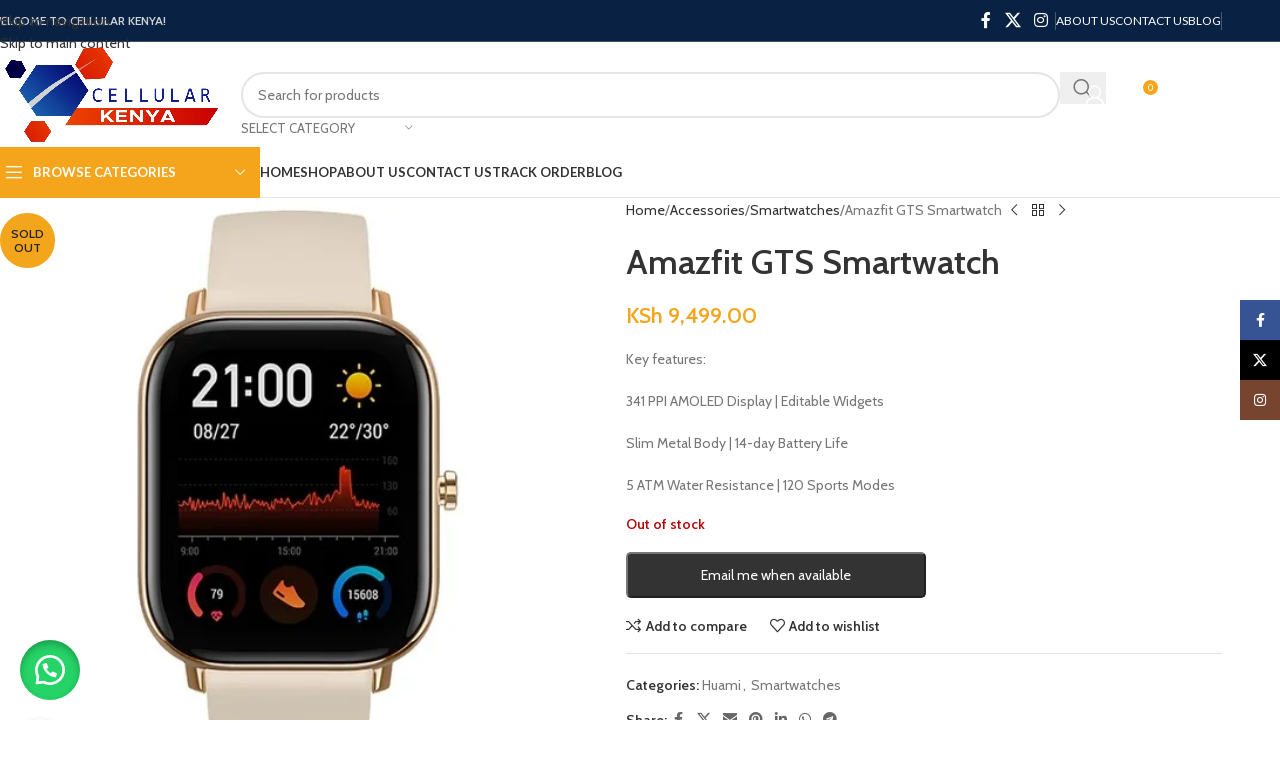

--- FILE ---
content_type: text/html; charset=UTF-8
request_url: https://cellularkenya.co.ke/product/amazfit-gts-smartwatch/
body_size: 50498
content:
<!DOCTYPE html>
<html lang="en-US">
<head>
	<meta charset="UTF-8">
	<link rel="profile" href="https://gmpg.org/xfn/11">
	<link rel="pingback" href="https://cellularkenya.co.ke/xmlrpc.php">

	<meta name='robots' content='index, follow, max-image-preview:large, max-snippet:-1, max-video-preview:-1' />
<script>window._wca = window._wca || [];</script>

	<!-- This site is optimized with the Yoast SEO plugin v26.8 - https://yoast.com/product/yoast-seo-wordpress/ -->
	<title>Amazfit GTS Smartwatch - Cellular Kenya</title>
	<link rel="canonical" href="https://cellularkenya.co.ke/product/amazfit-gts-smartwatch/" />
	<meta property="og:locale" content="en_US" />
	<meta property="og:type" content="article" />
	<meta property="og:title" content="Amazfit GTS Smartwatch - Cellular Kenya" />
	<meta property="og:description" content="Key features: 341 PPI AMOLED Display | Editable Widgets Slim Metal Body | 14-day Battery Life 5 ATM Water Resistance | 120 Sports Modes" />
	<meta property="og:url" content="https://cellularkenya.co.ke/product/amazfit-gts-smartwatch/" />
	<meta property="og:site_name" content="Cellular Kenya" />
	<meta property="article:modified_time" content="2024-01-04T15:39:16+00:00" />
	<meta property="og:image" content="https://cellularkenya.co.ke/wp-content/uploads/2022/05/Xiaomi-Huami-AMAZFIT-GTS-Smartwatch-1-65-Inch-Global-Version-Gloden-876255-._w500_.jpg" />
	<meta property="og:image:width" content="500" />
	<meta property="og:image:height" content="500" />
	<meta property="og:image:type" content="image/jpeg" />
	<meta name="twitter:card" content="summary_large_image" />
	<meta name="twitter:label1" content="Est. reading time" />
	<meta name="twitter:data1" content="1 minute" />
	<script type="application/ld+json" class="yoast-schema-graph">{"@context":"https://schema.org","@graph":[{"@type":"WebPage","@id":"https://cellularkenya.co.ke/product/amazfit-gts-smartwatch/","url":"https://cellularkenya.co.ke/product/amazfit-gts-smartwatch/","name":"Amazfit GTS Smartwatch - Cellular Kenya","isPartOf":{"@id":"https://cellularkenya.co.ke/#website"},"primaryImageOfPage":{"@id":"https://cellularkenya.co.ke/product/amazfit-gts-smartwatch/#primaryimage"},"image":{"@id":"https://cellularkenya.co.ke/product/amazfit-gts-smartwatch/#primaryimage"},"thumbnailUrl":"https://cellularkenya.co.ke/wp-content/uploads/2022/05/Xiaomi-Huami-AMAZFIT-GTS-Smartwatch-1-65-Inch-Global-Version-Gloden-876255-._w500_.jpg","datePublished":"2022-06-03T09:32:31+00:00","dateModified":"2024-01-04T15:39:16+00:00","breadcrumb":{"@id":"https://cellularkenya.co.ke/product/amazfit-gts-smartwatch/#breadcrumb"},"inLanguage":"en-US","potentialAction":[{"@type":"ReadAction","target":["https://cellularkenya.co.ke/product/amazfit-gts-smartwatch/"]}]},{"@type":"ImageObject","inLanguage":"en-US","@id":"https://cellularkenya.co.ke/product/amazfit-gts-smartwatch/#primaryimage","url":"https://cellularkenya.co.ke/wp-content/uploads/2022/05/Xiaomi-Huami-AMAZFIT-GTS-Smartwatch-1-65-Inch-Global-Version-Gloden-876255-._w500_.jpg","contentUrl":"https://cellularkenya.co.ke/wp-content/uploads/2022/05/Xiaomi-Huami-AMAZFIT-GTS-Smartwatch-1-65-Inch-Global-Version-Gloden-876255-._w500_.jpg","width":500,"height":500},{"@type":"BreadcrumbList","@id":"https://cellularkenya.co.ke/product/amazfit-gts-smartwatch/#breadcrumb","itemListElement":[{"@type":"ListItem","position":1,"name":"Shop","item":"https://cellularkenya.co.ke/shop/"},{"@type":"ListItem","position":2,"name":"Amazfit GTS Smartwatch"}]},{"@type":"WebSite","@id":"https://cellularkenya.co.ke/#website","url":"https://cellularkenya.co.ke/","name":"Cellular Kenya","description":"Dealers in Electronics in Kenya: Phones,Cameras and Laptops shop in Nairobi,Kenya","potentialAction":[{"@type":"SearchAction","target":{"@type":"EntryPoint","urlTemplate":"https://cellularkenya.co.ke/?s={search_term_string}"},"query-input":{"@type":"PropertyValueSpecification","valueRequired":true,"valueName":"search_term_string"}}],"inLanguage":"en-US"}]}</script>
	<!-- / Yoast SEO plugin. -->


<link rel='dns-prefetch' href='//stats.wp.com' />
<link rel='dns-prefetch' href='//fonts.googleapis.com' />
<link rel="alternate" type="application/rss+xml" title="Cellular Kenya &raquo; Feed" href="https://cellularkenya.co.ke/feed/" />
<link rel="alternate" type="application/rss+xml" title="Cellular Kenya &raquo; Comments Feed" href="https://cellularkenya.co.ke/comments/feed/" />
<link rel="alternate" title="oEmbed (JSON)" type="application/json+oembed" href="https://cellularkenya.co.ke/wp-json/oembed/1.0/embed?url=https%3A%2F%2Fcellularkenya.co.ke%2Fproduct%2Famazfit-gts-smartwatch%2F" />
<link rel="alternate" title="oEmbed (XML)" type="text/xml+oembed" href="https://cellularkenya.co.ke/wp-json/oembed/1.0/embed?url=https%3A%2F%2Fcellularkenya.co.ke%2Fproduct%2Famazfit-gts-smartwatch%2F&#038;format=xml" />
<style id='wp-img-auto-sizes-contain-inline-css' type='text/css'>
img:is([sizes=auto i],[sizes^="auto," i]){contain-intrinsic-size:3000px 1500px}
/*# sourceURL=wp-img-auto-sizes-contain-inline-css */
</style>

<link rel='stylesheet' id='xoo-aff-style-css' href='https://cellularkenya.co.ke/wp-content/plugins/waitlist-woocommerce/xoo-form-fields-fw/assets/css/xoo-aff-style.css?ver=2.1.0' type='text/css' media='all' />
<style id='xoo-aff-style-inline-css' type='text/css'>

.xoo-aff-input-group .xoo-aff-input-icon{
	background-color:  #eee;
	color: #555;
	max-width: 40px;
	min-width: 40px;
	border-color: #cccccc;
	border-width: 1px;
	font-size: 14px;
}
.xoo-aff-group{
	margin-bottom: 30px;
}

.xoo-aff-group input[type="text"], .xoo-aff-group input[type="password"], .xoo-aff-group input[type="email"], .xoo-aff-group input[type="number"], .xoo-aff-group select, .xoo-aff-group select + .select2, .xoo-aff-group input[type="tel"], .xoo-aff-group input[type="file"]{
	background-color: #fff;
	color: #777;
	border-width: 1px;
	border-color: #cccccc;
	height: 50px;
}


.xoo-aff-group input[type="file"]{
	line-height: calc(50px - 13px);
}



.xoo-aff-group input[type="text"]::placeholder, .xoo-aff-group input[type="password"]::placeholder, .xoo-aff-group input[type="email"]::placeholder, .xoo-aff-group input[type="number"]::placeholder, .xoo-aff-group select::placeholder, .xoo-aff-group input[type="tel"]::placeholder, .xoo-aff-group .select2-selection__rendered, .xoo-aff-group .select2-container--default .select2-selection--single .select2-selection__rendered, .xoo-aff-group input[type="file"]::placeholder, .xoo-aff-group input::file-selector-button{
	color: #777;
}

.xoo-aff-group input[type="text"]:focus, .xoo-aff-group input[type="password"]:focus, .xoo-aff-group input[type="email"]:focus, .xoo-aff-group input[type="number"]:focus, .xoo-aff-group select:focus, .xoo-aff-group select + .select2:focus, .xoo-aff-group input[type="tel"]:focus, .xoo-aff-group input[type="file"]:focus{
	background-color: #ededed;
	color: #000;
}

[placeholder]:focus::-webkit-input-placeholder{
	color: #000!important;
}


.xoo-aff-input-icon + input[type="text"], .xoo-aff-input-icon + input[type="password"], .xoo-aff-input-icon + input[type="email"], .xoo-aff-input-icon + input[type="number"], .xoo-aff-input-icon + select, .xoo-aff-input-icon + select + .select2,  .xoo-aff-input-icon + input[type="tel"], .xoo-aff-input-icon + input[type="file"]{
	border-bottom-left-radius: 0;
	border-top-left-radius: 0;
}


/*# sourceURL=xoo-aff-style-inline-css */
</style>
<link rel='stylesheet' id='xoo-aff-font-awesome5-css' href='https://cellularkenya.co.ke/wp-content/plugins/waitlist-woocommerce/xoo-form-fields-fw/lib/fontawesome5/css/all.min.css?ver=6.9' type='text/css' media='all' />
<link rel='stylesheet' id='wp-block-library-css' href='https://cellularkenya.co.ke/wp-includes/css/dist/block-library/style.min.css?ver=6.9' type='text/css' media='all' />
<style id='global-styles-inline-css' type='text/css'>
:root{--wp--preset--aspect-ratio--square: 1;--wp--preset--aspect-ratio--4-3: 4/3;--wp--preset--aspect-ratio--3-4: 3/4;--wp--preset--aspect-ratio--3-2: 3/2;--wp--preset--aspect-ratio--2-3: 2/3;--wp--preset--aspect-ratio--16-9: 16/9;--wp--preset--aspect-ratio--9-16: 9/16;--wp--preset--color--black: #000000;--wp--preset--color--cyan-bluish-gray: #abb8c3;--wp--preset--color--white: #ffffff;--wp--preset--color--pale-pink: #f78da7;--wp--preset--color--vivid-red: #cf2e2e;--wp--preset--color--luminous-vivid-orange: #ff6900;--wp--preset--color--luminous-vivid-amber: #fcb900;--wp--preset--color--light-green-cyan: #7bdcb5;--wp--preset--color--vivid-green-cyan: #00d084;--wp--preset--color--pale-cyan-blue: #8ed1fc;--wp--preset--color--vivid-cyan-blue: #0693e3;--wp--preset--color--vivid-purple: #9b51e0;--wp--preset--gradient--vivid-cyan-blue-to-vivid-purple: linear-gradient(135deg,rgb(6,147,227) 0%,rgb(155,81,224) 100%);--wp--preset--gradient--light-green-cyan-to-vivid-green-cyan: linear-gradient(135deg,rgb(122,220,180) 0%,rgb(0,208,130) 100%);--wp--preset--gradient--luminous-vivid-amber-to-luminous-vivid-orange: linear-gradient(135deg,rgb(252,185,0) 0%,rgb(255,105,0) 100%);--wp--preset--gradient--luminous-vivid-orange-to-vivid-red: linear-gradient(135deg,rgb(255,105,0) 0%,rgb(207,46,46) 100%);--wp--preset--gradient--very-light-gray-to-cyan-bluish-gray: linear-gradient(135deg,rgb(238,238,238) 0%,rgb(169,184,195) 100%);--wp--preset--gradient--cool-to-warm-spectrum: linear-gradient(135deg,rgb(74,234,220) 0%,rgb(151,120,209) 20%,rgb(207,42,186) 40%,rgb(238,44,130) 60%,rgb(251,105,98) 80%,rgb(254,248,76) 100%);--wp--preset--gradient--blush-light-purple: linear-gradient(135deg,rgb(255,206,236) 0%,rgb(152,150,240) 100%);--wp--preset--gradient--blush-bordeaux: linear-gradient(135deg,rgb(254,205,165) 0%,rgb(254,45,45) 50%,rgb(107,0,62) 100%);--wp--preset--gradient--luminous-dusk: linear-gradient(135deg,rgb(255,203,112) 0%,rgb(199,81,192) 50%,rgb(65,88,208) 100%);--wp--preset--gradient--pale-ocean: linear-gradient(135deg,rgb(255,245,203) 0%,rgb(182,227,212) 50%,rgb(51,167,181) 100%);--wp--preset--gradient--electric-grass: linear-gradient(135deg,rgb(202,248,128) 0%,rgb(113,206,126) 100%);--wp--preset--gradient--midnight: linear-gradient(135deg,rgb(2,3,129) 0%,rgb(40,116,252) 100%);--wp--preset--font-size--small: 13px;--wp--preset--font-size--medium: 20px;--wp--preset--font-size--large: 36px;--wp--preset--font-size--x-large: 42px;--wp--preset--spacing--20: 0.44rem;--wp--preset--spacing--30: 0.67rem;--wp--preset--spacing--40: 1rem;--wp--preset--spacing--50: 1.5rem;--wp--preset--spacing--60: 2.25rem;--wp--preset--spacing--70: 3.38rem;--wp--preset--spacing--80: 5.06rem;--wp--preset--shadow--natural: 6px 6px 9px rgba(0, 0, 0, 0.2);--wp--preset--shadow--deep: 12px 12px 50px rgba(0, 0, 0, 0.4);--wp--preset--shadow--sharp: 6px 6px 0px rgba(0, 0, 0, 0.2);--wp--preset--shadow--outlined: 6px 6px 0px -3px rgb(255, 255, 255), 6px 6px rgb(0, 0, 0);--wp--preset--shadow--crisp: 6px 6px 0px rgb(0, 0, 0);}:where(body) { margin: 0; }.wp-site-blocks > .alignleft { float: left; margin-right: 2em; }.wp-site-blocks > .alignright { float: right; margin-left: 2em; }.wp-site-blocks > .aligncenter { justify-content: center; margin-left: auto; margin-right: auto; }:where(.is-layout-flex){gap: 0.5em;}:where(.is-layout-grid){gap: 0.5em;}.is-layout-flow > .alignleft{float: left;margin-inline-start: 0;margin-inline-end: 2em;}.is-layout-flow > .alignright{float: right;margin-inline-start: 2em;margin-inline-end: 0;}.is-layout-flow > .aligncenter{margin-left: auto !important;margin-right: auto !important;}.is-layout-constrained > .alignleft{float: left;margin-inline-start: 0;margin-inline-end: 2em;}.is-layout-constrained > .alignright{float: right;margin-inline-start: 2em;margin-inline-end: 0;}.is-layout-constrained > .aligncenter{margin-left: auto !important;margin-right: auto !important;}.is-layout-constrained > :where(:not(.alignleft):not(.alignright):not(.alignfull)){margin-left: auto !important;margin-right: auto !important;}body .is-layout-flex{display: flex;}.is-layout-flex{flex-wrap: wrap;align-items: center;}.is-layout-flex > :is(*, div){margin: 0;}body .is-layout-grid{display: grid;}.is-layout-grid > :is(*, div){margin: 0;}body{padding-top: 0px;padding-right: 0px;padding-bottom: 0px;padding-left: 0px;}a:where(:not(.wp-element-button)){text-decoration: none;}:root :where(.wp-element-button, .wp-block-button__link){background-color: #32373c;border-width: 0;color: #fff;font-family: inherit;font-size: inherit;font-style: inherit;font-weight: inherit;letter-spacing: inherit;line-height: inherit;padding-top: calc(0.667em + 2px);padding-right: calc(1.333em + 2px);padding-bottom: calc(0.667em + 2px);padding-left: calc(1.333em + 2px);text-decoration: none;text-transform: inherit;}.has-black-color{color: var(--wp--preset--color--black) !important;}.has-cyan-bluish-gray-color{color: var(--wp--preset--color--cyan-bluish-gray) !important;}.has-white-color{color: var(--wp--preset--color--white) !important;}.has-pale-pink-color{color: var(--wp--preset--color--pale-pink) !important;}.has-vivid-red-color{color: var(--wp--preset--color--vivid-red) !important;}.has-luminous-vivid-orange-color{color: var(--wp--preset--color--luminous-vivid-orange) !important;}.has-luminous-vivid-amber-color{color: var(--wp--preset--color--luminous-vivid-amber) !important;}.has-light-green-cyan-color{color: var(--wp--preset--color--light-green-cyan) !important;}.has-vivid-green-cyan-color{color: var(--wp--preset--color--vivid-green-cyan) !important;}.has-pale-cyan-blue-color{color: var(--wp--preset--color--pale-cyan-blue) !important;}.has-vivid-cyan-blue-color{color: var(--wp--preset--color--vivid-cyan-blue) !important;}.has-vivid-purple-color{color: var(--wp--preset--color--vivid-purple) !important;}.has-black-background-color{background-color: var(--wp--preset--color--black) !important;}.has-cyan-bluish-gray-background-color{background-color: var(--wp--preset--color--cyan-bluish-gray) !important;}.has-white-background-color{background-color: var(--wp--preset--color--white) !important;}.has-pale-pink-background-color{background-color: var(--wp--preset--color--pale-pink) !important;}.has-vivid-red-background-color{background-color: var(--wp--preset--color--vivid-red) !important;}.has-luminous-vivid-orange-background-color{background-color: var(--wp--preset--color--luminous-vivid-orange) !important;}.has-luminous-vivid-amber-background-color{background-color: var(--wp--preset--color--luminous-vivid-amber) !important;}.has-light-green-cyan-background-color{background-color: var(--wp--preset--color--light-green-cyan) !important;}.has-vivid-green-cyan-background-color{background-color: var(--wp--preset--color--vivid-green-cyan) !important;}.has-pale-cyan-blue-background-color{background-color: var(--wp--preset--color--pale-cyan-blue) !important;}.has-vivid-cyan-blue-background-color{background-color: var(--wp--preset--color--vivid-cyan-blue) !important;}.has-vivid-purple-background-color{background-color: var(--wp--preset--color--vivid-purple) !important;}.has-black-border-color{border-color: var(--wp--preset--color--black) !important;}.has-cyan-bluish-gray-border-color{border-color: var(--wp--preset--color--cyan-bluish-gray) !important;}.has-white-border-color{border-color: var(--wp--preset--color--white) !important;}.has-pale-pink-border-color{border-color: var(--wp--preset--color--pale-pink) !important;}.has-vivid-red-border-color{border-color: var(--wp--preset--color--vivid-red) !important;}.has-luminous-vivid-orange-border-color{border-color: var(--wp--preset--color--luminous-vivid-orange) !important;}.has-luminous-vivid-amber-border-color{border-color: var(--wp--preset--color--luminous-vivid-amber) !important;}.has-light-green-cyan-border-color{border-color: var(--wp--preset--color--light-green-cyan) !important;}.has-vivid-green-cyan-border-color{border-color: var(--wp--preset--color--vivid-green-cyan) !important;}.has-pale-cyan-blue-border-color{border-color: var(--wp--preset--color--pale-cyan-blue) !important;}.has-vivid-cyan-blue-border-color{border-color: var(--wp--preset--color--vivid-cyan-blue) !important;}.has-vivid-purple-border-color{border-color: var(--wp--preset--color--vivid-purple) !important;}.has-vivid-cyan-blue-to-vivid-purple-gradient-background{background: var(--wp--preset--gradient--vivid-cyan-blue-to-vivid-purple) !important;}.has-light-green-cyan-to-vivid-green-cyan-gradient-background{background: var(--wp--preset--gradient--light-green-cyan-to-vivid-green-cyan) !important;}.has-luminous-vivid-amber-to-luminous-vivid-orange-gradient-background{background: var(--wp--preset--gradient--luminous-vivid-amber-to-luminous-vivid-orange) !important;}.has-luminous-vivid-orange-to-vivid-red-gradient-background{background: var(--wp--preset--gradient--luminous-vivid-orange-to-vivid-red) !important;}.has-very-light-gray-to-cyan-bluish-gray-gradient-background{background: var(--wp--preset--gradient--very-light-gray-to-cyan-bluish-gray) !important;}.has-cool-to-warm-spectrum-gradient-background{background: var(--wp--preset--gradient--cool-to-warm-spectrum) !important;}.has-blush-light-purple-gradient-background{background: var(--wp--preset--gradient--blush-light-purple) !important;}.has-blush-bordeaux-gradient-background{background: var(--wp--preset--gradient--blush-bordeaux) !important;}.has-luminous-dusk-gradient-background{background: var(--wp--preset--gradient--luminous-dusk) !important;}.has-pale-ocean-gradient-background{background: var(--wp--preset--gradient--pale-ocean) !important;}.has-electric-grass-gradient-background{background: var(--wp--preset--gradient--electric-grass) !important;}.has-midnight-gradient-background{background: var(--wp--preset--gradient--midnight) !important;}.has-small-font-size{font-size: var(--wp--preset--font-size--small) !important;}.has-medium-font-size{font-size: var(--wp--preset--font-size--medium) !important;}.has-large-font-size{font-size: var(--wp--preset--font-size--large) !important;}.has-x-large-font-size{font-size: var(--wp--preset--font-size--x-large) !important;}
/*# sourceURL=global-styles-inline-css */
</style>

<style id='woocommerce-inline-inline-css' type='text/css'>
.woocommerce form .form-row .required { visibility: visible; }
/*# sourceURL=woocommerce-inline-inline-css */
</style>
<link rel='stylesheet' id='wa_order_style-css' href='https://cellularkenya.co.ke/wp-content/plugins/oneclick-whatsapp-order/assets/css/main-style.css?ver=1.1.0' type='text/css' media='all' />
<link rel='stylesheet' id='xoo-wl-style-css' href='https://cellularkenya.co.ke/wp-content/plugins/waitlist-woocommerce/assets/css/xoo-wl-style.css?ver=2.8.6' type='text/css' media='all' />
<style id='xoo-wl-style-inline-css' type='text/css'>

			button.xoo-wl-action-btn{
				background-color: #333;
				color: #fff;
				padding: 10px;
			}
			button.xoo-wl-submit-btn{
				max-width: 300px;
			}
			button.xoo-wl-open-form-btn{
				max-width: 300px;
			}
			.xoo-wl-inmodal{
				max-width: 700px;
				max-height: 450px;
			}
		
			.xoo-wl-sidebar{
				background-image: url(https://cellularkenya.co.ke/wp-content/plugins/waitlist-woocommerce/assets/images/popup-sidebar.jpg);
				min-width: 40%;
			}
				.xoo-wl-modal:before {
				    content: '';
				    display: inline-block;
				    height: 100%;
				    vertical-align: middle;
				    margin-right: -0.25em;
				}
			
				.xoo-wl-inmodal{
					display: inline-flex;
					max-height: 90%;
					height: auto;
				}

				.xoo-wl-sidebar, .xoo-wl-wrap{
					height: auto;
				}
			
/*# sourceURL=xoo-wl-style-inline-css */
</style>
<link rel='stylesheet' id='xoo-wl-fonts-css' href='https://cellularkenya.co.ke/wp-content/plugins/waitlist-woocommerce/assets/css/xoo-wl-fonts.css?ver=2.8.6' type='text/css' media='all' />
<link rel='stylesheet' id='woo-variation-swatches-css' href='https://cellularkenya.co.ke/wp-content/plugins/woo-variation-swatches/assets/css/frontend.min.css?ver=1762948628' type='text/css' media='all' />
<style id='woo-variation-swatches-inline-css' type='text/css'>
:root {
--wvs-tick:url("data:image/svg+xml;utf8,%3Csvg filter='drop-shadow(0px 0px 2px rgb(0 0 0 / .8))' xmlns='http://www.w3.org/2000/svg'  viewBox='0 0 30 30'%3E%3Cpath fill='none' stroke='%23ffffff' stroke-linecap='round' stroke-linejoin='round' stroke-width='4' d='M4 16L11 23 27 7'/%3E%3C/svg%3E");

--wvs-cross:url("data:image/svg+xml;utf8,%3Csvg filter='drop-shadow(0px 0px 5px rgb(255 255 255 / .6))' xmlns='http://www.w3.org/2000/svg' width='72px' height='72px' viewBox='0 0 24 24'%3E%3Cpath fill='none' stroke='%23ff0000' stroke-linecap='round' stroke-width='0.6' d='M5 5L19 19M19 5L5 19'/%3E%3C/svg%3E");
--wvs-single-product-item-width:30px;
--wvs-single-product-item-height:30px;
--wvs-single-product-item-font-size:16px}
/*# sourceURL=woo-variation-swatches-inline-css */
</style>
<link rel='stylesheet' id='mo_customer_validation_form_main_css-css' href='https://cellularkenya.co.ke/wp-content/plugins/miniorange-otp-verification/includes/css/mo_forms_css.min.css?version=15.3.9&#038;ver=15.3.9' type='text/css' media='all' />
<link rel='stylesheet' id='js_composer_front-css' href='https://cellularkenya.co.ke/wp-content/plugins/js_composer/assets/css/js_composer.min.css?ver=8.7.2' type='text/css' media='all' />
<link rel='stylesheet' id='wd-style-base-css' href='https://cellularkenya.co.ke/wp-content/themes/woodmart/css/parts/base.min.css?ver=8.3.9' type='text/css' media='all' />
<link rel='stylesheet' id='wd-helpers-wpb-elem-css' href='https://cellularkenya.co.ke/wp-content/themes/woodmart/css/parts/helpers-wpb-elem.min.css?ver=8.3.9' type='text/css' media='all' />
<link rel='stylesheet' id='wd-wpbakery-base-css' href='https://cellularkenya.co.ke/wp-content/themes/woodmart/css/parts/int-wpb-base.min.css?ver=8.3.9' type='text/css' media='all' />
<link rel='stylesheet' id='wd-wpbakery-base-deprecated-css' href='https://cellularkenya.co.ke/wp-content/themes/woodmart/css/parts/int-wpb-base-deprecated.min.css?ver=8.3.9' type='text/css' media='all' />
<link rel='stylesheet' id='wd-woocommerce-base-css' href='https://cellularkenya.co.ke/wp-content/themes/woodmart/css/parts/woocommerce-base.min.css?ver=8.3.9' type='text/css' media='all' />
<link rel='stylesheet' id='wd-mod-star-rating-css' href='https://cellularkenya.co.ke/wp-content/themes/woodmart/css/parts/mod-star-rating.min.css?ver=8.3.9' type='text/css' media='all' />
<link rel='stylesheet' id='wd-woocommerce-block-notices-css' href='https://cellularkenya.co.ke/wp-content/themes/woodmart/css/parts/woo-mod-block-notices.min.css?ver=8.3.9' type='text/css' media='all' />
<link rel='stylesheet' id='wd-woo-mod-quantity-css' href='https://cellularkenya.co.ke/wp-content/themes/woodmart/css/parts/woo-mod-quantity.min.css?ver=8.3.9' type='text/css' media='all' />
<link rel='stylesheet' id='wd-woo-single-prod-el-base-css' href='https://cellularkenya.co.ke/wp-content/themes/woodmart/css/parts/woo-single-prod-el-base.min.css?ver=8.3.9' type='text/css' media='all' />
<link rel='stylesheet' id='wd-woo-mod-stock-status-css' href='https://cellularkenya.co.ke/wp-content/themes/woodmart/css/parts/woo-mod-stock-status.min.css?ver=8.3.9' type='text/css' media='all' />
<link rel='stylesheet' id='wd-woo-mod-shop-attributes-css' href='https://cellularkenya.co.ke/wp-content/themes/woodmart/css/parts/woo-mod-shop-attributes.min.css?ver=8.3.9' type='text/css' media='all' />
<link rel='stylesheet' id='wd-wp-blocks-css' href='https://cellularkenya.co.ke/wp-content/themes/woodmart/css/parts/wp-blocks.min.css?ver=8.3.9' type='text/css' media='all' />
<link rel='stylesheet' id='wd-header-base-css' href='https://cellularkenya.co.ke/wp-content/themes/woodmart/css/parts/header-base.min.css?ver=8.3.9' type='text/css' media='all' />
<link rel='stylesheet' id='wd-mod-tools-css' href='https://cellularkenya.co.ke/wp-content/themes/woodmart/css/parts/mod-tools.min.css?ver=8.3.9' type='text/css' media='all' />
<link rel='stylesheet' id='wd-header-elements-base-css' href='https://cellularkenya.co.ke/wp-content/themes/woodmart/css/parts/header-el-base.min.css?ver=8.3.9' type='text/css' media='all' />
<link rel='stylesheet' id='wd-social-icons-css' href='https://cellularkenya.co.ke/wp-content/themes/woodmart/css/parts/el-social-icons.min.css?ver=8.3.9' type='text/css' media='all' />
<link rel='stylesheet' id='wd-header-search-css' href='https://cellularkenya.co.ke/wp-content/themes/woodmart/css/parts/header-el-search.min.css?ver=8.3.9' type='text/css' media='all' />
<link rel='stylesheet' id='wd-header-search-form-css' href='https://cellularkenya.co.ke/wp-content/themes/woodmart/css/parts/header-el-search-form.min.css?ver=8.3.9' type='text/css' media='all' />
<link rel='stylesheet' id='wd-wd-search-form-css' href='https://cellularkenya.co.ke/wp-content/themes/woodmart/css/parts/wd-search-form.min.css?ver=8.3.9' type='text/css' media='all' />
<link rel='stylesheet' id='wd-wd-search-results-css' href='https://cellularkenya.co.ke/wp-content/themes/woodmart/css/parts/wd-search-results.min.css?ver=8.3.9' type='text/css' media='all' />
<link rel='stylesheet' id='wd-wd-search-dropdown-css' href='https://cellularkenya.co.ke/wp-content/themes/woodmart/css/parts/wd-search-dropdown.min.css?ver=8.3.9' type='text/css' media='all' />
<link rel='stylesheet' id='wd-wd-search-cat-css' href='https://cellularkenya.co.ke/wp-content/themes/woodmart/css/parts/wd-search-cat.min.css?ver=8.3.9' type='text/css' media='all' />
<link rel='stylesheet' id='wd-woo-mod-login-form-css' href='https://cellularkenya.co.ke/wp-content/themes/woodmart/css/parts/woo-mod-login-form.min.css?ver=8.3.9' type='text/css' media='all' />
<link rel='stylesheet' id='wd-header-my-account-css' href='https://cellularkenya.co.ke/wp-content/themes/woodmart/css/parts/header-el-my-account.min.css?ver=8.3.9' type='text/css' media='all' />
<link rel='stylesheet' id='wd-header-cart-side-css' href='https://cellularkenya.co.ke/wp-content/themes/woodmart/css/parts/header-el-cart-side.min.css?ver=8.3.9' type='text/css' media='all' />
<link rel='stylesheet' id='wd-header-cart-css' href='https://cellularkenya.co.ke/wp-content/themes/woodmart/css/parts/header-el-cart.min.css?ver=8.3.9' type='text/css' media='all' />
<link rel='stylesheet' id='wd-widget-shopping-cart-css' href='https://cellularkenya.co.ke/wp-content/themes/woodmart/css/parts/woo-widget-shopping-cart.min.css?ver=8.3.9' type='text/css' media='all' />
<link rel='stylesheet' id='wd-widget-product-list-css' href='https://cellularkenya.co.ke/wp-content/themes/woodmart/css/parts/woo-widget-product-list.min.css?ver=8.3.9' type='text/css' media='all' />
<link rel='stylesheet' id='wd-header-mobile-nav-dropdown-css' href='https://cellularkenya.co.ke/wp-content/themes/woodmart/css/parts/header-el-mobile-nav-dropdown.min.css?ver=8.3.9' type='text/css' media='all' />
<link rel='stylesheet' id='wd-header-categories-nav-css' href='https://cellularkenya.co.ke/wp-content/themes/woodmart/css/parts/header-el-category-nav.min.css?ver=8.3.9' type='text/css' media='all' />
<link rel='stylesheet' id='wd-mod-nav-vertical-css' href='https://cellularkenya.co.ke/wp-content/themes/woodmart/css/parts/mod-nav-vertical.min.css?ver=8.3.9' type='text/css' media='all' />
<link rel='stylesheet' id='wd-mod-nav-vertical-design-default-css' href='https://cellularkenya.co.ke/wp-content/themes/woodmart/css/parts/mod-nav-vertical-design-default.min.css?ver=8.3.9' type='text/css' media='all' />
<link rel='stylesheet' id='wd-page-title-css' href='https://cellularkenya.co.ke/wp-content/themes/woodmart/css/parts/page-title.min.css?ver=8.3.9' type='text/css' media='all' />
<link rel='stylesheet' id='wd-woo-single-prod-predefined-css' href='https://cellularkenya.co.ke/wp-content/themes/woodmart/css/parts/woo-single-prod-predefined.min.css?ver=8.3.9' type='text/css' media='all' />
<link rel='stylesheet' id='wd-woo-single-prod-and-quick-view-predefined-css' href='https://cellularkenya.co.ke/wp-content/themes/woodmart/css/parts/woo-single-prod-and-quick-view-predefined.min.css?ver=8.3.9' type='text/css' media='all' />
<link rel='stylesheet' id='wd-woo-single-prod-el-tabs-predefined-css' href='https://cellularkenya.co.ke/wp-content/themes/woodmart/css/parts/woo-single-prod-el-tabs-predefined.min.css?ver=8.3.9' type='text/css' media='all' />
<link rel='stylesheet' id='wd-woo-single-prod-el-gallery-css' href='https://cellularkenya.co.ke/wp-content/themes/woodmart/css/parts/woo-single-prod-el-gallery.min.css?ver=8.3.9' type='text/css' media='all' />
<link rel='stylesheet' id='wd-swiper-css' href='https://cellularkenya.co.ke/wp-content/themes/woodmart/css/parts/lib-swiper.min.css?ver=8.3.9' type='text/css' media='all' />
<link rel='stylesheet' id='wd-woo-mod-product-labels-css' href='https://cellularkenya.co.ke/wp-content/themes/woodmart/css/parts/woo-mod-product-labels.min.css?ver=8.3.9' type='text/css' media='all' />
<link rel='stylesheet' id='wd-woo-mod-product-labels-round-css' href='https://cellularkenya.co.ke/wp-content/themes/woodmart/css/parts/woo-mod-product-labels-round.min.css?ver=8.3.9' type='text/css' media='all' />
<link rel='stylesheet' id='wd-swiper-arrows-css' href='https://cellularkenya.co.ke/wp-content/themes/woodmart/css/parts/lib-swiper-arrows.min.css?ver=8.3.9' type='text/css' media='all' />
<link rel='stylesheet' id='wd-photoswipe-css' href='https://cellularkenya.co.ke/wp-content/themes/woodmart/css/parts/lib-photoswipe.min.css?ver=8.3.9' type='text/css' media='all' />
<link rel='stylesheet' id='wd-woo-single-prod-el-navigation-css' href='https://cellularkenya.co.ke/wp-content/themes/woodmart/css/parts/woo-single-prod-el-navigation.min.css?ver=8.3.9' type='text/css' media='all' />
<link rel='stylesheet' id='wd-tabs-css' href='https://cellularkenya.co.ke/wp-content/themes/woodmart/css/parts/el-tabs.min.css?ver=8.3.9' type='text/css' media='all' />
<link rel='stylesheet' id='wd-woo-single-prod-el-tabs-opt-layout-tabs-css' href='https://cellularkenya.co.ke/wp-content/themes/woodmart/css/parts/woo-single-prod-el-tabs-opt-layout-tabs.min.css?ver=8.3.9' type='text/css' media='all' />
<link rel='stylesheet' id='wd-accordion-css' href='https://cellularkenya.co.ke/wp-content/themes/woodmart/css/parts/el-accordion.min.css?ver=8.3.9' type='text/css' media='all' />
<link rel='stylesheet' id='wd-accordion-elem-wpb-css' href='https://cellularkenya.co.ke/wp-content/themes/woodmart/css/parts/el-accordion-wpb-elem.min.css?ver=8.3.9' type='text/css' media='all' />
<link rel='stylesheet' id='wd-product-loop-css' href='https://cellularkenya.co.ke/wp-content/themes/woodmart/css/parts/woo-product-loop.min.css?ver=8.3.9' type='text/css' media='all' />
<link rel='stylesheet' id='wd-product-loop-base-css' href='https://cellularkenya.co.ke/wp-content/themes/woodmart/css/parts/woo-product-loop-base.min.css?ver=8.3.9' type='text/css' media='all' />
<link rel='stylesheet' id='wd-woo-mod-add-btn-replace-css' href='https://cellularkenya.co.ke/wp-content/themes/woodmart/css/parts/woo-mod-add-btn-replace.min.css?ver=8.3.9' type='text/css' media='all' />
<link rel='stylesheet' id='wd-mod-more-description-css' href='https://cellularkenya.co.ke/wp-content/themes/woodmart/css/parts/mod-more-description.min.css?ver=8.3.9' type='text/css' media='all' />
<link rel='stylesheet' id='wd-add-to-cart-popup-css' href='https://cellularkenya.co.ke/wp-content/themes/woodmart/css/parts/woo-opt-add-to-cart-popup.min.css?ver=8.3.9' type='text/css' media='all' />
<link rel='stylesheet' id='wd-mfp-popup-css' href='https://cellularkenya.co.ke/wp-content/themes/woodmart/css/parts/lib-magnific-popup.min.css?ver=8.3.9' type='text/css' media='all' />
<link rel='stylesheet' id='wd-mod-animations-transform-css' href='https://cellularkenya.co.ke/wp-content/themes/woodmart/css/parts/mod-animations-transform.min.css?ver=8.3.9' type='text/css' media='all' />
<link rel='stylesheet' id='wd-mod-transform-css' href='https://cellularkenya.co.ke/wp-content/themes/woodmart/css/parts/mod-transform.min.css?ver=8.3.9' type='text/css' media='all' />
<link rel='stylesheet' id='wd-swiper-pagin-css' href='https://cellularkenya.co.ke/wp-content/themes/woodmart/css/parts/lib-swiper-pagin.min.css?ver=8.3.9' type='text/css' media='all' />
<link rel='stylesheet' id='wd-footer-base-css' href='https://cellularkenya.co.ke/wp-content/themes/woodmart/css/parts/footer-base.min.css?ver=8.3.9' type='text/css' media='all' />
<link rel='stylesheet' id='wd-widget-nav-css' href='https://cellularkenya.co.ke/wp-content/themes/woodmart/css/parts/widget-nav.min.css?ver=8.3.9' type='text/css' media='all' />
<link rel='stylesheet' id='wd-scroll-top-css' href='https://cellularkenya.co.ke/wp-content/themes/woodmart/css/parts/opt-scrolltotop.min.css?ver=8.3.9' type='text/css' media='all' />
<link rel='stylesheet' id='wd-header-my-account-sidebar-css' href='https://cellularkenya.co.ke/wp-content/themes/woodmart/css/parts/header-el-my-account-sidebar.min.css?ver=8.3.9' type='text/css' media='all' />
<link rel='stylesheet' id='wd-social-icons-styles-css' href='https://cellularkenya.co.ke/wp-content/themes/woodmart/css/parts/el-social-styles.min.css?ver=8.3.9' type='text/css' media='all' />
<link rel='stylesheet' id='wd-sticky-social-buttons-css' href='https://cellularkenya.co.ke/wp-content/themes/woodmart/css/parts/opt-sticky-social.min.css?ver=8.3.9' type='text/css' media='all' />
<link rel='stylesheet' id='xts-google-fonts-css' href='https://fonts.googleapis.com/css?family=Cabin%3A400%2C600%7CLato%3A400%2C700&#038;ver=8.3.9' type='text/css' media='all' />
<script type="text/javascript" src="https://cellularkenya.co.ke/wp-includes/js/jquery/jquery.min.js?ver=3.7.1" id="jquery-core-js"></script>
<script type="text/javascript" src="https://cellularkenya.co.ke/wp-includes/js/jquery/jquery-migrate.min.js?ver=3.4.1" id="jquery-migrate-js"></script>
<script type="text/javascript" id="xoo-aff-js-js-extra">
/* <![CDATA[ */
var xoo_aff_localize = {"adminurl":"https://cellularkenya.co.ke/wp-admin/admin-ajax.php","password_strength":{"min_password_strength":3,"i18n_password_error":"Please enter a stronger password.","i18n_password_hint":"Hint: The password should be at least twelve characters long. To make it stronger, use upper and lower case letters, numbers, and symbols like ! &quot; ? $ % ^ &amp; )."}};
//# sourceURL=xoo-aff-js-js-extra
/* ]]> */
</script>
<script type="text/javascript" src="https://cellularkenya.co.ke/wp-content/plugins/waitlist-woocommerce/xoo-form-fields-fw/assets/js/xoo-aff-js.js?ver=2.1.0" id="xoo-aff-js-js" defer="defer" data-wp-strategy="defer"></script>
<script type="text/javascript" id="moOtpTimerScript-js-extra">
/* <![CDATA[ */
var moOtpTimerScript = {"siteURL":"https://cellularkenya.co.ke/wp-admin/admin-ajax.php","action":"mo_control_otp_block","otpControlTimerTime":"60","otpControlBlockTime":"0","isUserBlocked":null,"limit_otp_sent_message":"Your OTP has been sent. The next OTP can be sent after {minutes}:{seconds} minutes","user_blocked_message":"You have exceeded the limit to send OTP. Please wait for {minutes}:{seconds} minutes","error_otp_verify_message":"The next OTP can be sent after {minutes}:{seconds} minutes"};
//# sourceURL=moOtpTimerScript-js-extra
/* ]]> */
</script>
<script type="text/javascript" src="https://cellularkenya.co.ke/wp-content/plugins/miniorange-otp-verification/addons/resendcontrol/includes/js/moOtpTimerScript.min.js?ver=15.3.9" id="moOtpTimerScript-js"></script>
<script type="text/javascript" src="https://cellularkenya.co.ke/wp-content/plugins/woocommerce/assets/js/jquery-blockui/jquery.blockUI.min.js?ver=2.7.0-wc.10.4.3" id="wc-jquery-blockui-js" data-wp-strategy="defer"></script>
<script type="text/javascript" id="wc-add-to-cart-js-extra">
/* <![CDATA[ */
var wc_add_to_cart_params = {"ajax_url":"/wp-admin/admin-ajax.php","wc_ajax_url":"/?wc-ajax=%%endpoint%%","i18n_view_cart":"View cart","cart_url":"https://cellularkenya.co.ke/cart/","is_cart":"","cart_redirect_after_add":"yes"};
//# sourceURL=wc-add-to-cart-js-extra
/* ]]> */
</script>
<script type="text/javascript" src="https://cellularkenya.co.ke/wp-content/plugins/woocommerce/assets/js/frontend/add-to-cart.min.js?ver=10.4.3" id="wc-add-to-cart-js" data-wp-strategy="defer"></script>
<script type="text/javascript" src="https://cellularkenya.co.ke/wp-content/plugins/woocommerce/assets/js/zoom/jquery.zoom.min.js?ver=1.7.21-wc.10.4.3" id="wc-zoom-js" defer="defer" data-wp-strategy="defer"></script>
<script type="text/javascript" id="wc-single-product-js-extra">
/* <![CDATA[ */
var wc_single_product_params = {"i18n_required_rating_text":"Please select a rating","i18n_rating_options":["1 of 5 stars","2 of 5 stars","3 of 5 stars","4 of 5 stars","5 of 5 stars"],"i18n_product_gallery_trigger_text":"View full-screen image gallery","review_rating_required":"yes","flexslider":{"rtl":false,"animation":"slide","smoothHeight":true,"directionNav":false,"controlNav":"thumbnails","slideshow":false,"animationSpeed":500,"animationLoop":false,"allowOneSlide":false},"zoom_enabled":"","zoom_options":[],"photoswipe_enabled":"","photoswipe_options":{"shareEl":false,"closeOnScroll":false,"history":false,"hideAnimationDuration":0,"showAnimationDuration":0},"flexslider_enabled":""};
//# sourceURL=wc-single-product-js-extra
/* ]]> */
</script>
<script type="text/javascript" src="https://cellularkenya.co.ke/wp-content/plugins/woocommerce/assets/js/frontend/single-product.min.js?ver=10.4.3" id="wc-single-product-js" defer="defer" data-wp-strategy="defer"></script>
<script type="text/javascript" src="https://cellularkenya.co.ke/wp-content/plugins/woocommerce/assets/js/js-cookie/js.cookie.min.js?ver=2.1.4-wc.10.4.3" id="wc-js-cookie-js" defer="defer" data-wp-strategy="defer"></script>
<script type="text/javascript" id="woocommerce-js-extra">
/* <![CDATA[ */
var woocommerce_params = {"ajax_url":"/wp-admin/admin-ajax.php","wc_ajax_url":"/?wc-ajax=%%endpoint%%","i18n_password_show":"Show password","i18n_password_hide":"Hide password"};
//# sourceURL=woocommerce-js-extra
/* ]]> */
</script>
<script type="text/javascript" src="https://cellularkenya.co.ke/wp-content/plugins/woocommerce/assets/js/frontend/woocommerce.min.js?ver=10.4.3" id="woocommerce-js" defer="defer" data-wp-strategy="defer"></script>
<script type="text/javascript" src="https://cellularkenya.co.ke/wp-content/plugins/js_composer/assets/js/vendors/woocommerce-add-to-cart.js?ver=8.7.2" id="vc_woocommerce-add-to-cart-js-js"></script>
<script type="text/javascript" src="https://stats.wp.com/s-202606.js" id="woocommerce-analytics-js" defer="defer" data-wp-strategy="defer"></script>
<script type="text/javascript" src="https://cellularkenya.co.ke/wp-content/themes/woodmart/js/libs/device.min.js?ver=8.3.9" id="wd-device-library-js"></script>
<script type="text/javascript" src="https://cellularkenya.co.ke/wp-content/themes/woodmart/js/scripts/global/scrollBar.min.js?ver=8.3.9" id="wd-scrollbar-js"></script>
<script></script><link rel="https://api.w.org/" href="https://cellularkenya.co.ke/wp-json/" /><link rel="alternate" title="JSON" type="application/json" href="https://cellularkenya.co.ke/wp-json/wp/v2/product/15570" /><link rel="EditURI" type="application/rsd+xml" title="RSD" href="https://cellularkenya.co.ke/xmlrpc.php?rsd" />
<meta name="generator" content="WordPress 6.9" />
<meta name="generator" content="WooCommerce 10.4.3" />
<link rel='shortlink' href='https://cellularkenya.co.ke/?p=15570' />
<!-- HFCM by 99 Robots - Snippet # 1: Google Tag -->
<!-- Google tag (gtag.js) -->
<script async src="https://www.googletagmanager.com/gtag/js?id=AW-670359670"></script>
<script>
  window.dataLayer = window.dataLayer || [];
  function gtag(){dataLayer.push(arguments);}
  gtag('js', new Date());

  gtag('config', 'AW-670359670');
</script>
<!-- /end HFCM by 99 Robots -->
<!-- HFCM by 99 Robots - Snippet # 2: Google Tag Manager - Header -->
<!-- Google Tag Manager -->
<script>(function(w,d,s,l,i){w[l]=w[l]||[];w[l].push({'gtm.start':
new Date().getTime(),event:'gtm.js'});var f=d.getElementsByTagName(s)[0],
j=d.createElement(s),dl=l!='dataLayer'?'&l='+l:'';j.async=true;j.src=
'https://www.googletagmanager.com/gtm.js?id='+i+dl;f.parentNode.insertBefore(j,f);
})(window,document,'script','dataLayer','GTM-W325SMX3');</script>
<!-- End Google Tag Manager -->
<!-- /end HFCM by 99 Robots -->
	<style>
		#sendbtn,
		#sendbtn2,
		.wa-order-button,
		.gdpr_wa_button_input,
		a.wa-order-checkout,
		a.wa-order-thankyou,
		.shortcode_wa_button,
		.shortcode_wa_button_nt,
		.floating_button {
			-webkit-box-shadow: inset 0px 4px 7px 0px rgba(0,0,0,0.25) !important;
			-moz-box-shadow: inset 0px 4px 7px 0px rgba(0,0,0,0.25) !important;
			box-shadow: inset 0px 4px 7px 0px rgba(0,0,0,0.25) !important;
		}

		#sendbtn:hover,
		#sendbtn2:hover,
		.wa-order-button:hover,
		.gdpr_wa_button_input:hover,
		a.wa-order-checkout:hover,
		a.wa-order-thankyou:hover,
		.shortcode_wa_button:hover,
		.shortcode_wa_button_nt:hover,
		.floating_button:hover {
			-webkit-box-shadow: inset 0px 4px 7px 0px rgba(0,0,0,0.25) !important;
			-moz-box-shadow: inset 0px 4px 7px 0px rgba(0,0,0,0.25) !important;
			box-shadow: inset 0px 4px 7px 0px rgba(0,0,0,0.25) !important;
		}
	</style>
	<style>
		.floating_button {
			margin-top: px !important;
			margin-right: px !important;
			margin-bottom: px !important;
			margin-left: px !important;

			padding-top: px !important;
			padding-right: px !important;
			padding-bottom: px !important;
			padding-left: px !important;

			position: fixed !important;
			width: 60px !important;
			height: 60px !important;
			bottom: 20px !important;
			background-color: #25D366 !important;
			color: #ffffff !important;
			border-radius: 50% !important;
			display: flex !important;
			align-items: center !important;
			justify-content: center !important;
			box-shadow: 0 8px 25px -5px rgba(45, 62, 79, .3) !important;
			z-index: 9999999 !important;
			text-decoration: none !important;
			left: 20px !important;
		}

		/* Hide the old :before pseudo-element to prevent duplicate icons */
		.floating_button:before {
			display: none !important;
			content: none !important;
		}

		.floating_button_icon {
			display: block !important;
			width: 30px !important;
			height: 30px !important;
			margin-top: px !important;
			margin-right: px !important;
			margin-bottom: px !important;
			margin-left: px !important;
			padding-top: px !important;
			padding-right: px !important;
			padding-bottom: px !important;
			padding-left: px !important;
			background-image: url('data:image/svg+xml;utf8,<svg xmlns="http://www.w3.org/2000/svg" viewBox="0 0 24 24" width="30px" height="30px"><path fill="%23fff" d="M3.516 3.516c4.686-4.686 12.284-4.686 16.97 0 4.686 4.686 4.686 12.283 0 16.97a12.004 12.004 0 01-13.754 2.299l-5.814.735a.392.392 0 01-.438-.44l.748-5.788A12.002 12.002 0 013.517 3.517zm3.61 17.043l.3.158a9.846 9.846 0 0011.534-1.758c3.843-3.843 3.843-10.074 0-13.918-3.843-3.843-10.075-3.843-13.918 0a9.846 9.846 0 00-1.747 11.554l.16.303-.51 3.942a.196.196 0 00.219.22l3.961-.501zm6.534-7.003l-.933 1.164a9.843 9.843 0 01-3.497-3.495l1.166-.933a.792.792 0 00.23-.94L9.561 6.96a.793.793 0 00-.924-.445 1291.6 1291.6 0 00-2.023.524.797.797 0 00-.588.88 11.754 11.754 0 0010.005 10.005.797.797 0 00.88-.587l.525-2.023a.793.793 0 00-.445-.923L14.6 13.327a.792.792 0 00-.94.23z"/></svg>') !important;
			background-repeat: no-repeat !important;
			background-position: center !important;
			background-size: contain !important;
		}

		.label-container {
			position: fixed !important;
			bottom: 33px !important;
			display: table !important;
			visibility: hidden !important;
			z-index: 9999999 !important;
		}

		.label-text {
			color: #43474e !important;
			background: #f5f7f9 !important;
			display: inline-block !important;
			padding: 7px !important;
			border-radius: 3px !important;
			font-size: 14px !important;
			bottom: 15px !important;
		}

		a.floating_button:hover div.label-container,
		a.floating_button:hover div.label-text {
			visibility: visible !important;
			opacity: 1 !important;
		}

		@media only screen and (max-width: 480px) {
			.floating_button {
				bottom: 10px !important;
				left: 10px !important;
			}
		}
	</style>
		<style>img#wpstats{display:none}</style>
		<!-- Google site verification - Google for WooCommerce -->
<meta name="google-site-verification" content="0Pe0qvp_7acuO3ifLDs0f7mvbezz6frjvPYBA1GiUMo" />
					<meta name="viewport" content="width=device-width, initial-scale=1.0, maximum-scale=1.0, user-scalable=no">
										<noscript><style>.woocommerce-product-gallery{ opacity: 1 !important; }</style></noscript>
	<meta name="generator" content="Powered by WPBakery Page Builder - drag and drop page builder for WordPress."/>
<link rel="icon" href="https://cellularkenya.co.ke/wp-content/uploads/2022/05/Favicon-150x150.png" sizes="32x32" />
<link rel="icon" href="https://cellularkenya.co.ke/wp-content/uploads/2022/05/Favicon.png" sizes="192x192" />
<link rel="apple-touch-icon" href="https://cellularkenya.co.ke/wp-content/uploads/2022/05/Favicon.png" />
<meta name="msapplication-TileImage" content="https://cellularkenya.co.ke/wp-content/uploads/2022/05/Favicon.png" />
<style>
		
		</style><noscript><style> .wpb_animate_when_almost_visible { opacity: 1; }</style></noscript>			<style id="wd-style-header_560213-css" data-type="wd-style-header_560213">
				:root{
	--wd-top-bar-h: 41px;
	--wd-top-bar-sm-h: .00001px;
	--wd-top-bar-sticky-h: .00001px;
	--wd-top-bar-brd-w: 1px;

	--wd-header-general-h: 105px;
	--wd-header-general-sm-h: 60px;
	--wd-header-general-sticky-h: .00001px;
	--wd-header-general-brd-w: .00001px;

	--wd-header-bottom-h: 50px;
	--wd-header-bottom-sm-h: .00001px;
	--wd-header-bottom-sticky-h: .00001px;
	--wd-header-bottom-brd-w: 1px;

	--wd-header-clone-h: 60px;

	--wd-header-brd-w: calc(var(--wd-top-bar-brd-w) + var(--wd-header-general-brd-w) + var(--wd-header-bottom-brd-w));
	--wd-header-h: calc(var(--wd-top-bar-h) + var(--wd-header-general-h) + var(--wd-header-bottom-h) + var(--wd-header-brd-w));
	--wd-header-sticky-h: calc(var(--wd-top-bar-sticky-h) + var(--wd-header-general-sticky-h) + var(--wd-header-bottom-sticky-h) + var(--wd-header-clone-h) + var(--wd-header-brd-w));
	--wd-header-sm-h: calc(var(--wd-top-bar-sm-h) + var(--wd-header-general-sm-h) + var(--wd-header-bottom-sm-h) + var(--wd-header-brd-w));
}

.whb-top-bar .wd-dropdown {
	margin-top: -0.5px;
}

.whb-top-bar .wd-dropdown:after {
	height: 10.5px;
}



:root:has(.whb-top-bar.whb-border-boxed) {
	--wd-top-bar-brd-w: .00001px;
}

@media (max-width: 1024px) {
:root:has(.whb-top-bar.whb-hidden-mobile) {
	--wd-top-bar-brd-w: .00001px;
}
}


:root:has(.whb-header-bottom.whb-border-boxed) {
	--wd-header-bottom-brd-w: .00001px;
}

@media (max-width: 1024px) {
:root:has(.whb-header-bottom.whb-hidden-mobile) {
	--wd-header-bottom-brd-w: .00001px;
}
}

.whb-header-bottom .wd-dropdown {
	margin-top: 4px;
}

.whb-header-bottom .wd-dropdown:after {
	height: 15px;
}


.whb-clone.whb-sticked .wd-dropdown:not(.sub-sub-menu) {
	margin-top: 9px;
}

.whb-clone.whb-sticked .wd-dropdown:not(.sub-sub-menu):after {
	height: 20px;
}

		
.whb-top-bar {
	background-color: rgba(9, 33, 67, 1);border-color: rgba(58, 77, 105, 1);border-bottom-width: 1px;border-bottom-style: solid;
}

.whb-general-header {
	background-color: rgba(255, 255, 255, 1);border-bottom-width: 0px;border-bottom-style: solid;
}

.whb-header-bottom {
	border-color: rgba(129, 129, 129, 0.2);border-bottom-width: 1px;border-bottom-style: solid;
}
			</style>
						<style id="wd-style-theme_settings_default-css" data-type="wd-style-theme_settings_default">
				@font-face {
	font-weight: normal;
	font-style: normal;
	font-family: "woodmart-font";
	src: url("//cellularkenya.co.ke/wp-content/themes/woodmart/fonts/woodmart-font-1-400.woff2?v=8.3.9") format("woff2");
}

@font-face {
	font-family: "star";
	font-weight: 400;
	font-style: normal;
	src: url("//cellularkenya.co.ke/wp-content/plugins/woocommerce/assets/fonts/star.eot?#iefix") format("embedded-opentype"), url("//cellularkenya.co.ke/wp-content/plugins/woocommerce/assets/fonts/star.woff") format("woff"), url("//cellularkenya.co.ke/wp-content/plugins/woocommerce/assets/fonts/star.ttf") format("truetype"), url("//cellularkenya.co.ke/wp-content/plugins/woocommerce/assets/fonts/star.svg#star") format("svg");
}

@font-face {
	font-family: "WooCommerce";
	font-weight: 400;
	font-style: normal;
	src: url("//cellularkenya.co.ke/wp-content/plugins/woocommerce/assets/fonts/WooCommerce.eot?#iefix") format("embedded-opentype"), url("//cellularkenya.co.ke/wp-content/plugins/woocommerce/assets/fonts/WooCommerce.woff") format("woff"), url("//cellularkenya.co.ke/wp-content/plugins/woocommerce/assets/fonts/WooCommerce.ttf") format("truetype"), url("//cellularkenya.co.ke/wp-content/plugins/woocommerce/assets/fonts/WooCommerce.svg#WooCommerce") format("svg");
}

:root {
	--wd-text-font: "Cabin", Arial, Helvetica, sans-serif;
	--wd-text-font-weight: 400;
	--wd-text-color: #777777;
	--wd-text-font-size: 14px;
	--wd-title-font: "Cabin", Arial, Helvetica, sans-serif;
	--wd-title-font-weight: 600;
	--wd-title-color: #242424;
	--wd-entities-title-font: "Cabin", Arial, Helvetica, sans-serif;
	--wd-entities-title-font-weight: 600;
	--wd-entities-title-color: #333333;
	--wd-entities-title-color-hover: rgb(51 51 51 / 65%);
	--wd-alternative-font: "Lato", Arial, Helvetica, sans-serif;
	--wd-widget-title-font: "Cabin", Arial, Helvetica, sans-serif;
	--wd-widget-title-font-weight: 600;
	--wd-widget-title-transform: uppercase;
	--wd-widget-title-color: #333;
	--wd-widget-title-font-size: 16px;
	--wd-header-el-font: "Lato", Arial, Helvetica, sans-serif;
	--wd-header-el-font-weight: 700;
	--wd-header-el-transform: uppercase;
	--wd-header-el-font-size: 13px;
	--wd-otl-style: dotted;
	--wd-otl-width: 2px;
	--wd-primary-color: #F4A51C;
	--wd-alternative-color: #fbbc34;
	--btn-default-bgcolor: #f7f7f7;
	--btn-default-bgcolor-hover: #efefef;
	--btn-accented-bgcolor: #f4a51c;
	--btn-accented-bgcolor-hover: #DE961A;
	--wd-form-brd-width: 2px;
	--notices-success-bg: #459647;
	--notices-success-color: #fff;
	--notices-warning-bg: #E0B252;
	--notices-warning-color: #fff;
	--wd-link-color: #333333;
	--wd-link-color-hover: rgb(244,165,28);
}
.wd-age-verify-wrap {
	--wd-popup-width: 500px;
}
.wd-popup.wd-promo-popup {
	background-color: #111111;
	background-image: none;
	background-repeat: no-repeat;
	background-size: contain;
	background-position: left center;
}
.wd-promo-popup-wrap {
	--wd-popup-width: 800px;
}
:is(.woodmart-woocommerce-layered-nav, .wd-product-category-filter) .wd-scroll-content {
	max-height: 280px;
}
.wd-page-title .wd-page-title-bg img {
	object-fit: cover;
	object-position: center center;
}
.wd-footer {
	background-color: #092143;
	background-image: none;
}
.mfp-wrap.wd-popup-quick-view-wrap {
	--wd-popup-width: 920px;
}
:root{
--wd-container-w: 1222px;
--wd-form-brd-radius: 35px;
--btn-default-color: #333;
--btn-default-color-hover: #333;
--btn-accented-color: #fff;
--btn-accented-color-hover: #fff;
--btn-default-brd-radius: 35px;
--btn-default-box-shadow: none;
--btn-default-box-shadow-hover: none;
--btn-accented-brd-radius: 35px;
--btn-accented-box-shadow: none;
--btn-accented-box-shadow-hover: none;
--wd-brd-radius: 0px;
}

@media (min-width: 1222px) {
[data-vc-full-width]:not([data-vc-stretch-content]),
:is(.vc_section, .vc_row).wd-section-stretch {
padding-left: calc((100vw - 1222px - var(--wd-sticky-nav-w) - var(--wd-scroll-w)) / 2);
padding-right: calc((100vw - 1222px - var(--wd-sticky-nav-w) - var(--wd-scroll-w)) / 2);
}
}


.wd-page-title {
background-color: rgb(9,33,67);
}

.whb-general-header {
    background-color: white;
    border-bottom-width: 0px;
    border-bottom-style: solid;
}
.product-label.out-of-stock {
    background-color: #f3a51c;
    color: WH;
}@media (min-width: 1025px) {
	.whb-general-header {
    background-color: white;
    border-bottom-width: 0px;
    border-bottom-style: solid;
}
}

@media (min-width: 768px) and (max-width: 1024px) {
	.whb-general-header {
    background-color: white;
    border-bottom-width: 0px;
    border-bottom-style: solid;
}
.wd-tools-element .wd-tools-icon {
    position: relative;
    font-size: 0;
    color: black;
}
}

@media (min-width: 577px) and (max-width: 767px) {
	.whb-general-header {
    background-color: white;
    border-bottom-width: 0px;
    border-bottom-style: solid;
}
.wd-tools-element .wd-tools-icon {
    position: relative;
    font-size: 0;
    color: black;
}
}

@media (max-width: 576px) {
	.whb-general-header {
    background-color: white;
    border-bottom-width: 0px;
    border-bottom-style: solid;
}
.wd-tools-element .wd-tools-icon {
    position: relative;
    font-size: 0;
    color: black;
}
}

			</style>
			<link rel='stylesheet' id='wc-blocks-style-css' href='https://cellularkenya.co.ke/wp-content/plugins/woocommerce/assets/client/blocks/wc-blocks.css?ver=wc-10.4.3' type='text/css' media='all' />
</head>

<body class="wp-singular product-template-default single single-product postid-15570 wp-theme-woodmart theme-woodmart woocommerce woocommerce-page woocommerce-no-js woo-variation-swatches wvs-behavior-blur wvs-theme-woodmart wvs-show-label wvs-tooltip wrapper-full-width  categories-accordion-on woodmart-ajax-shop-on wpb-js-composer js-comp-ver-8.7.2 vc_responsive">
			<script type="text/javascript" id="wd-flicker-fix">// Flicker fix.</script>		<div class="wd-skip-links">
								<a href="#menu-top-navigation" class="wd-skip-navigation btn">
						Skip to navigation					</a>
								<a href="#main-content" class="wd-skip-content btn">
				Skip to main content			</a>
		</div>
			
	
	<div class="wd-page-wrapper website-wrapper">
									<header class="whb-header whb-header_560213 whb-sticky-shadow whb-scroll-slide whb-sticky-clone whb-custom-header">
					<div class="whb-main-header">
	
<div class="whb-row whb-top-bar whb-not-sticky-row whb-with-bg whb-border-fullwidth whb-color-light whb-hidden-mobile whb-flex-flex-middle">
	<div class="container">
		<div class="whb-flex-row whb-top-bar-inner">
			<div class="whb-column whb-col-left whb-column5 whb-visible-lg">
	
<div class="wd-header-text reset-last-child whb-y4ro7npestv02kyrww49"><strong>WELCOME TO CELLULAR KENYA!</strong></div>
</div>
<div class="whb-column whb-col-center whb-column6 whb-visible-lg whb-empty-column">
	</div>
<div class="whb-column whb-col-right whb-column7 whb-visible-lg">
				<div
						class=" wd-social-icons  wd-style-default social-follow wd-shape-circle  whb-43k0qayz7gg36f2jmmhk color-scheme-light text-center">
				
				
									<a rel="noopener noreferrer nofollow" href="https://facebook.com/cellularkenya" target="_blank" class=" wd-social-icon social-facebook" aria-label="Facebook social link">
						<span class="wd-icon"></span>
											</a>
				
									<a rel="noopener noreferrer nofollow" href="https://twitter.com/cellularkenya" target="_blank" class=" wd-social-icon social-twitter" aria-label="X social link">
						<span class="wd-icon"></span>
											</a>
				
				
				
									<a rel="noopener noreferrer nofollow" href="https://instagram.com/cellularkenya" target="_blank" class=" wd-social-icon social-instagram" aria-label="Instagram social link">
						<span class="wd-icon"></span>
											</a>
				
				
				
				
				
				
				
				
				
				
				
				
				
				
				
				
				
				
				
				
				
				
			</div>

		<div class="wd-header-divider wd-full-height whb-aik22afewdiur23h71ba"></div>

<nav class="wd-header-nav wd-header-secondary-nav whb-by7fngopqyq58lavfby3 text-right wd-full-height" role="navigation" aria-label="Top Bar Right">
	<ul id="menu-top-bar-right" class="menu wd-nav wd-nav-header wd-nav-secondary wd-style-bordered wd-gap-s"><li id="menu-item-18425" class="menu-item menu-item-type-post_type menu-item-object-page menu-item-18425 item-level-0 menu-simple-dropdown wd-event-hover" ><a href="https://cellularkenya.co.ke/about-us/" class="woodmart-nav-link"><span class="nav-link-text">About Us</span></a></li>
<li id="menu-item-18426" class="menu-item menu-item-type-post_type menu-item-object-page menu-item-18426 item-level-0 menu-simple-dropdown wd-event-hover" ><a href="https://cellularkenya.co.ke/contact-us/" class="woodmart-nav-link"><span class="nav-link-text">Contact Us</span></a></li>
<li id="menu-item-18427" class="menu-item menu-item-type-post_type menu-item-object-page menu-item-18427 item-level-0 menu-simple-dropdown wd-event-hover" ><a href="https://cellularkenya.co.ke/blog/" class="woodmart-nav-link"><span class="nav-link-text">Blog</span></a></li>
</ul></nav>
<div class="wd-header-divider wd-full-height whb-hvo7pk2f543doxhr21h5"></div>
</div>
<div class="whb-column whb-col-mobile whb-column_mobile1 whb-hidden-lg">
	
<div class="wd-header-text reset-last-child whb-o3vf4p8e40qx8h5wggmh"><p style="text-align: center;"><strong>WELCOME TO CELLULAR KENYA!</strong></p></div>
</div>
		</div>
	</div>
</div>

<div class="whb-row whb-general-header whb-sticky-row whb-with-bg whb-without-border whb-color-light whb-flex-flex-middle">
	<div class="container">
		<div class="whb-flex-row whb-general-header-inner">
			<div class="whb-column whb-col-left whb-column8 whb-visible-lg">
	<div class="site-logo whb-gs8bcnxektjsro21n657 wd-switch-logo">
	<a href="https://cellularkenya.co.ke/" class="wd-logo wd-main-logo" rel="home" aria-label="Site logo">
		<img src="https://cellularkenya.co.ke/wp-content/uploads/2022/05/cellular-kenya-logo-3-1.png" alt="Cellular Kenya" style="max-width: 245px;" loading="lazy" />	</a>
					<a href="https://cellularkenya.co.ke/" class="wd-logo wd-sticky-logo" rel="home">
			<img src="https://cellularkenya.co.ke/wp-content/uploads/2022/05/cellular-kenya-logo-3-1.png" alt="Cellular Kenya" style="max-width: 245px;" />		</a>
	</div>
</div>
<div class="whb-column whb-col-center whb-column9 whb-visible-lg">
	
<div class="whb-space-element whb-r1zs6mpgi6bmsbvwzszd " style="width:10px;"></div>
<div class="wd-search-form  wd-header-search-form wd-display-form whb-9x1ytaxq7aphtb3npidp">

<form role="search" method="get" class="searchform  wd-with-cat wd-style-with-bg wd-cat-style-bordered woodmart-ajax-search" action="https://cellularkenya.co.ke/"  data-thumbnail="1" data-price="1" data-post_type="product" data-count="20" data-sku="0" data-symbols_count="3" data-include_cat_search="no" autocomplete="off">
	<input type="text" class="s" placeholder="Search for products" value="" name="s" aria-label="Search" title="Search for products" required/>
	<input type="hidden" name="post_type" value="product">

	<span tabindex="0" aria-label="Clear search" class="wd-clear-search wd-role-btn wd-hide"></span>

						<div class="wd-search-cat wd-event-click wd-scroll">
				<input type="hidden" name="product_cat" value="0" disabled>
				<div tabindex="0" class="wd-search-cat-btn wd-role-btn" aria-label="Select category" rel="nofollow" data-val="0">
					<span>Select category</span>
				</div>
				<div class="wd-dropdown wd-dropdown-search-cat wd-dropdown-menu wd-scroll-content wd-design-default color-scheme-dark">
					<ul class="wd-sub-menu">
						<li style="display:none;"><a href="#" data-val="0">Select category</a></li>
							<li class="cat-item cat-item-597"><a class="pf-value" href="https://cellularkenya.co.ke/product-category/accessories/" data-val="accessories" data-title="Accessories" >Accessories</a>
<ul class='children'>
	<li class="cat-item cat-item-750"><a class="pf-value" href="https://cellularkenya.co.ke/product-category/accessories/air-compressor/" data-val="air-compressor" data-title="air compressor" >air compressor</a>
	<ul class='children'>
	<li class="cat-item cat-item-751"><a class="pf-value" href="https://cellularkenya.co.ke/product-category/accessories/air-compressor/xiaomi-air-compressor/" data-val="xiaomi-air-compressor" data-title="xiaomi" >xiaomi</a>
</li>
	</ul>
</li>
	<li class="cat-item cat-item-970"><a class="pf-value" href="https://cellularkenya.co.ke/product-category/accessories/audio-recorder/" data-val="audio-recorder" data-title="Audio recorder" >Audio recorder</a>
</li>
	<li class="cat-item cat-item-426"><a class="pf-value" href="https://cellularkenya.co.ke/product-category/accessories/binoculars/" data-val="binoculars" data-title="Binoculars" >Binoculars</a>
</li>
	<li class="cat-item cat-item-93"><a class="pf-value" href="https://cellularkenya.co.ke/product-category/accessories/bluetooth-speakers/" data-val="bluetooth-speakers" data-title="Bluetooth speakers" >Bluetooth speakers</a>
	<ul class='children'>
	<li class="cat-item cat-item-988"><a class="pf-value" href="https://cellularkenya.co.ke/product-category/accessories/bluetooth-speakers/amaya-bluetooth-speakers/" data-val="amaya-bluetooth-speakers" data-title="Amaya" >Amaya</a>
</li>
	<li class="cat-item cat-item-668"><a class="pf-value" href="https://cellularkenya.co.ke/product-category/accessories/bluetooth-speakers/amazon-bluetooth-speakers/" data-val="amazon-bluetooth-speakers" data-title="Amazon" >Amazon</a>
		<ul class='children'>
	<li class="cat-item cat-item-860"><a class="pf-value" href="https://cellularkenya.co.ke/product-category/accessories/bluetooth-speakers/amazon-bluetooth-speakers/smartcurler/" data-val="smartcurler" data-title="SmartCurler" >SmartCurler</a>
</li>
		</ul>
</li>
	<li class="cat-item cat-item-702"><a class="pf-value" href="https://cellularkenya.co.ke/product-category/accessories/bluetooth-speakers/anker-bluetooth-speakers/" data-val="anker-bluetooth-speakers" data-title="Anker" >Anker</a>
		<ul class='children'>
	<li class="cat-item cat-item-868"><a class="pf-value" href="https://cellularkenya.co.ke/product-category/accessories/bluetooth-speakers/anker-bluetooth-speakers/desktop-charging-station/" data-val="desktop-charging-station" data-title="Desktop charging station" >Desktop charging station</a>
</li>
		</ul>
</li>
	<li class="cat-item cat-item-904"><a class="pf-value" href="https://cellularkenya.co.ke/product-category/accessories/bluetooth-speakers/awei-bluetooth-speakers/" data-val="awei-bluetooth-speakers" data-title="Awei" >Awei</a>
</li>
	<li class="cat-item cat-item-669"><a class="pf-value" href="https://cellularkenya.co.ke/product-category/accessories/bluetooth-speakers/bose-bluetooth-speakers/" data-val="bose-bluetooth-speakers" data-title="Bose" >Bose</a>
</li>
	<li class="cat-item cat-item-983"><a class="pf-value" href="https://cellularkenya.co.ke/product-category/accessories/bluetooth-speakers/bugani/" data-val="bugani" data-title="bugani" >bugani</a>
</li>
	<li class="cat-item cat-item-758"><a class="pf-value" href="https://cellularkenya.co.ke/product-category/accessories/bluetooth-speakers/green-lion-bluetooth-speakers/" data-val="green-lion-bluetooth-speakers" data-title="Green lion" >Green lion</a>
</li>
	<li class="cat-item cat-item-457"><a class="pf-value" href="https://cellularkenya.co.ke/product-category/accessories/bluetooth-speakers/harman-kardon/" data-val="harman-kardon" data-title="Harman Kardon" >Harman Kardon</a>
</li>
	<li class="cat-item cat-item-715"><a class="pf-value" href="https://cellularkenya.co.ke/product-category/accessories/bluetooth-speakers/havit-bluetooth-speakers/" data-val="havit-bluetooth-speakers" data-title="Havit" >Havit</a>
</li>
	<li class="cat-item cat-item-920"><a class="pf-value" href="https://cellularkenya.co.ke/product-category/accessories/bluetooth-speakers/hisense-bluetooth-speakers/" data-val="hisense-bluetooth-speakers" data-title="Hisense" >Hisense</a>
</li>
	<li class="cat-item cat-item-673"><a class="pf-value" href="https://cellularkenya.co.ke/product-category/accessories/bluetooth-speakers/jbl-bluetooth-speakers/" data-val="jbl-bluetooth-speakers" data-title="JBL" >JBL</a>
</li>
	<li class="cat-item cat-item-855"><a class="pf-value" href="https://cellularkenya.co.ke/product-category/accessories/bluetooth-speakers/lg-bluetooth-speakers/" data-val="lg-bluetooth-speakers" data-title="LG" >LG</a>
</li>
	<li class="cat-item cat-item-749"><a class="pf-value" href="https://cellularkenya.co.ke/product-category/accessories/bluetooth-speakers/marshall/" data-val="marshall" data-title="marshall" >marshall</a>
</li>
	<li class="cat-item cat-item-985"><a class="pf-value" href="https://cellularkenya.co.ke/product-category/accessories/bluetooth-speakers/monster-bluetooth-speakers/" data-val="monster-bluetooth-speakers" data-title="monster" >monster</a>
</li>
	<li class="cat-item cat-item-832"><a class="pf-value" href="https://cellularkenya.co.ke/product-category/accessories/bluetooth-speakers/oraimo-bluetooth-speakers/" data-val="oraimo-bluetooth-speakers" data-title="oraimo" >oraimo</a>
		<ul class='children'>
	<li class="cat-item cat-item-869"><a class="pf-value" href="https://cellularkenya.co.ke/product-category/accessories/bluetooth-speakers/oraimo-bluetooth-speakers/cordforce/" data-val="cordforce" data-title="cordforce" >cordforce</a>
</li>
	<li class="cat-item cat-item-861"><a class="pf-value" href="https://cellularkenya.co.ke/product-category/accessories/bluetooth-speakers/oraimo-bluetooth-speakers/smartcurler-oraimo-bluetooth-speakers/" data-val="smartcurler-oraimo-bluetooth-speakers" data-title="SmartCurler" >SmartCurler</a>
</li>
		</ul>
</li>
	<li class="cat-item cat-item-889"><a class="pf-value" href="https://cellularkenya.co.ke/product-category/accessories/bluetooth-speakers/promate-bluetooth-speakers/" data-val="promate-bluetooth-speakers" data-title="Promate" >Promate</a>
</li>
	<li class="cat-item cat-item-821"><a class="pf-value" href="https://cellularkenya.co.ke/product-category/accessories/bluetooth-speakers/sayona/" data-val="sayona" data-title="sayona" >sayona</a>
</li>
	<li class="cat-item cat-item-691"><a class="pf-value" href="https://cellularkenya.co.ke/product-category/accessories/bluetooth-speakers/sony-bluetooth-speakers/" data-val="sony-bluetooth-speakers" data-title="Sony" >Sony</a>
</li>
	<li class="cat-item cat-item-838"><a class="pf-value" href="https://cellularkenya.co.ke/product-category/accessories/bluetooth-speakers/soundbar/" data-val="soundbar" data-title="soundbar" >soundbar</a>
		<ul class='children'>
	<li class="cat-item cat-item-905"><a class="pf-value" href="https://cellularkenya.co.ke/product-category/accessories/bluetooth-speakers/soundbar/awei-soundbar/" data-val="awei-soundbar" data-title="Awei" >Awei</a>
</li>
	<li class="cat-item cat-item-921"><a class="pf-value" href="https://cellularkenya.co.ke/product-category/accessories/bluetooth-speakers/soundbar/hisense-soundbar/" data-val="hisense-soundbar" data-title="Hisense" >Hisense</a>
</li>
	<li class="cat-item cat-item-938"><a class="pf-value" href="https://cellularkenya.co.ke/product-category/accessories/bluetooth-speakers/soundbar/tcl-soundbar/" data-val="tcl-soundbar" data-title="TCL" >TCL</a>
</li>
	<li class="cat-item cat-item-972"><a class="pf-value" href="https://cellularkenya.co.ke/product-category/accessories/bluetooth-speakers/soundbar/vision-plus-soundbar/" data-val="vision-plus-soundbar" data-title="vision plus" >vision plus</a>
</li>
	<li class="cat-item cat-item-976"><a class="pf-value" href="https://cellularkenya.co.ke/product-category/accessories/bluetooth-speakers/soundbar/vitron-soundbar/" data-val="vitron-soundbar" data-title="Vitron" >Vitron</a>
</li>
		</ul>
</li>
	<li class="cat-item cat-item-662"><a class="pf-value" href="https://cellularkenya.co.ke/product-category/accessories/bluetooth-speakers/tribit-bluetooth-speakers/" data-val="tribit-bluetooth-speakers" data-title="Tribit" >Tribit</a>
</li>
	</ul>
</li>
	<li class="cat-item cat-item-526"><a class="pf-value" href="https://cellularkenya.co.ke/product-category/accessories/body-scale/" data-val="body-scale" data-title="Body Scale" >Body Scale</a>
</li>
	<li class="cat-item cat-item-840"><a class="pf-value" href="https://cellularkenya.co.ke/product-category/accessories/caisi-accessories/" data-val="caisi-accessories" data-title="Caisi" >Caisi</a>
</li>
	<li class="cat-item cat-item-576"><a class="pf-value" href="https://cellularkenya.co.ke/product-category/accessories/car-categories/" data-val="car-categories" data-title="Car Categories" >Car Categories</a>
	<ul class='children'>
	<li class="cat-item cat-item-918"><a class="pf-value" href="https://cellularkenya.co.ke/product-category/accessories/car-categories/vacuum-cleaner-car-categories/" data-val="vacuum-cleaner-car-categories" data-title="Vacuum Cleaner" >Vacuum Cleaner</a>
</li>
	</ul>
</li>
	<li class="cat-item cat-item-476"><a class="pf-value" href="https://cellularkenya.co.ke/product-category/accessories/car-chargers/" data-val="car-chargers" data-title="Car Chargers" >Car Chargers</a>
	<ul class='children'>
	<li class="cat-item cat-item-952"><a class="pf-value" href="https://cellularkenya.co.ke/product-category/accessories/car-chargers/dji-car-chargers/" data-val="dji-car-chargers" data-title="DJI" >DJI</a>
</li>
	<li class="cat-item cat-item-792"><a class="pf-value" href="https://cellularkenya.co.ke/product-category/accessories/car-chargers/green-lion-car-chargers/" data-val="green-lion-car-chargers" data-title="green lion" >green lion</a>
</li>
	<li class="cat-item cat-item-951"><a class="pf-value" href="https://cellularkenya.co.ke/product-category/accessories/car-chargers/havit-car-chargers/" data-val="havit-car-chargers" data-title="Havit" >Havit</a>
</li>
	</ul>
</li>
	<li class="cat-item cat-item-870"><a class="pf-value" href="https://cellularkenya.co.ke/product-category/accessories/charging-station/" data-val="charging-station" data-title="charging station" >charging station</a>
</li>
	<li class="cat-item cat-item-521"><a class="pf-value" href="https://cellularkenya.co.ke/product-category/accessories/dash-cam/" data-val="dash-cam" data-title="Dash Cam" >Dash Cam</a>
</li>
	<li class="cat-item cat-item-800"><a class="pf-value" href="https://cellularkenya.co.ke/product-category/accessories/electric-bike/" data-val="electric-bike" data-title="electric bike" >electric bike</a>
	<ul class='children'>
	<li class="cat-item cat-item-802"><a class="pf-value" href="https://cellularkenya.co.ke/product-category/accessories/electric-bike/green-lion-electric-bike/" data-val="green-lion-electric-bike" data-title="green lion" >green lion</a>
</li>
	<li class="cat-item cat-item-801"><a class="pf-value" href="https://cellularkenya.co.ke/product-category/accessories/electric-bike/porodo-electric-bike/" data-val="porodo-electric-bike" data-title="porodo" >porodo</a>
</li>
	</ul>
</li>
	<li class="cat-item cat-item-923"><a class="pf-value" href="https://cellularkenya.co.ke/product-category/accessories/electric-toothbrush/" data-val="electric-toothbrush" data-title="electric toothbrush" >electric toothbrush</a>
</li>
	<li class="cat-item cat-item-827"><a class="pf-value" href="https://cellularkenya.co.ke/product-category/accessories/expansion-battery/" data-val="expansion-battery" data-title="expansion battery" >expansion battery</a>
</li>
	<li class="cat-item cat-item-489"><a class="pf-value" href="https://cellularkenya.co.ke/product-category/accessories/generators-portable-power/" data-val="generators-portable-power" data-title="Generators &amp; portable Power" >Generators &amp; portable Power</a>
</li>
	<li class="cat-item cat-item-510"><a class="pf-value" href="https://cellularkenya.co.ke/product-category/accessories/gps-trackers/" data-val="gps-trackers" data-title="GPS Trackers" >GPS Trackers</a>
	<ul class='children'>
	<li class="cat-item cat-item-897"><a class="pf-value" href="https://cellularkenya.co.ke/product-category/accessories/gps-trackers/garmin-gps-trackers/" data-val="garmin-gps-trackers" data-title="Garmin" >Garmin</a>
</li>
	</ul>
</li>
	<li class="cat-item cat-item-946"><a class="pf-value" href="https://cellularkenya.co.ke/product-category/accessories/hair-styler/" data-val="hair-styler" data-title="Hair styler" >Hair styler</a>
</li>
	<li class="cat-item cat-item-979"><a class="pf-value" href="https://cellularkenya.co.ke/product-category/accessories/hollyland-accessories/" data-val="hollyland-accessories" data-title="hollyland" >hollyland</a>
</li>
	<li class="cat-item cat-item-224"><a class="pf-value" href="https://cellularkenya.co.ke/product-category/accessories/home-appliances/" data-val="home-appliances" data-title="Home Appliances" >Home Appliances</a>
	<ul class='children'>
	<li class="cat-item cat-item-649"><a class="pf-value" href="https://cellularkenya.co.ke/product-category/accessories/home-appliances/air-fryers/" data-val="air-fryers" data-title="Air Fryers" >Air Fryers</a>
</li>
	<li class="cat-item cat-item-934"><a class="pf-value" href="https://cellularkenya.co.ke/product-category/accessories/home-appliances/hair-clipper/" data-val="hair-clipper" data-title="Hair Clipper" >Hair Clipper</a>
</li>
	<li class="cat-item cat-item-919"><a class="pf-value" href="https://cellularkenya.co.ke/product-category/accessories/home-appliances/hair-dryers/" data-val="hair-dryers" data-title="Hair Dryers" >Hair Dryers</a>
</li>
	<li class="cat-item cat-item-936"><a class="pf-value" href="https://cellularkenya.co.ke/product-category/accessories/home-appliances/tower-fan/" data-val="tower-fan" data-title="Tower fan" >Tower fan</a>
</li>
	</ul>
</li>
	<li class="cat-item cat-item-890"><a class="pf-value" href="https://cellularkenya.co.ke/product-category/accessories/microphone-stand/" data-val="microphone-stand" data-title="Microphone stand" >Microphone stand</a>
</li>
	<li class="cat-item cat-item-445"><a class="pf-value" href="https://cellularkenya.co.ke/product-category/accessories/microsoft-pen/" data-val="microsoft-pen" data-title="microsoft pen" >microsoft pen</a>
</li>
	<li class="cat-item cat-item-778"><a class="pf-value" href="https://cellularkenya.co.ke/product-category/accessories/necklace/" data-val="necklace" data-title="necklace" >necklace</a>
	<ul class='children'>
	<li class="cat-item cat-item-779"><a class="pf-value" href="https://cellularkenya.co.ke/product-category/accessories/necklace/oraimo-necklace/" data-val="oraimo-necklace" data-title="oraimo" >oraimo</a>
</li>
	</ul>
</li>
	<li class="cat-item cat-item-688"><a class="pf-value" href="https://cellularkenya.co.ke/product-category/accessories/networking/" data-val="networking" data-title="Networking" >Networking</a>
	<ul class='children'>
	<li class="cat-item cat-item-737"><a class="pf-value" href="https://cellularkenya.co.ke/product-category/accessories/networking/networking-accessories/" data-val="networking-accessories" data-title="networking accessories" >networking accessories</a>
</li>
	</ul>
</li>
	<li class="cat-item cat-item-875"><a class="pf-value" href="https://cellularkenya.co.ke/product-category/accessories/plaud/" data-val="plaud" data-title="plaud" >plaud</a>
</li>
	<li class="cat-item cat-item-676"><a class="pf-value" href="https://cellularkenya.co.ke/product-category/accessories/portable-mifi/" data-val="portable-mifi" data-title="Portable Mifi" >Portable Mifi</a>
</li>
	<li class="cat-item cat-item-784"><a class="pf-value" href="https://cellularkenya.co.ke/product-category/accessories/power-extension-sockets/" data-val="power-extension-sockets" data-title="power extension sockets" >power extension sockets</a>
</li>
	<li class="cat-item cat-item-826"><a class="pf-value" href="https://cellularkenya.co.ke/product-category/accessories/power-station/" data-val="power-station" data-title="power station" >power station</a>
	<ul class='children'>
	<li class="cat-item cat-item-867"><a class="pf-value" href="https://cellularkenya.co.ke/product-category/accessories/power-station/ecoflow/" data-val="ecoflow" data-title="Ecoflow" >Ecoflow</a>
</li>
	</ul>
</li>
	<li class="cat-item cat-item-674"><a class="pf-value" href="https://cellularkenya.co.ke/product-category/accessories/projectors-accessories/" data-val="projectors-accessories" data-title="Projectors" >Projectors</a>
	<ul class='children'>
	<li class="cat-item cat-item-803"><a class="pf-value" href="https://cellularkenya.co.ke/product-category/accessories/projectors-accessories/green-lion-projectors-accessories/" data-val="green-lion-projectors-accessories" data-title="green lion" >green lion</a>
</li>
	<li class="cat-item cat-item-961"><a class="pf-value" href="https://cellularkenya.co.ke/product-category/accessories/projectors-accessories/havit-projectors-accessories/" data-val="havit-projectors-accessories" data-title="Havit" >Havit</a>
</li>
	<li class="cat-item cat-item-781"><a class="pf-value" href="https://cellularkenya.co.ke/product-category/accessories/projectors-accessories/xiaomi-projectors-accessories/" data-val="xiaomi-projectors-accessories" data-title="Xiaomi" >Xiaomi</a>
</li>
	<li class="cat-item cat-item-989"><a class="pf-value" href="https://cellularkenya.co.ke/product-category/accessories/projectors-accessories/yesido-projectors-accessories/" data-val="yesido-projectors-accessories" data-title="Yesido" >Yesido</a>
</li>
	</ul>
</li>
	<li class="cat-item cat-item-544"><a class="pf-value" href="https://cellularkenya.co.ke/product-category/accessories/scooters/" data-val="scooters" data-title="Scooters" >Scooters</a>
</li>
	<li class="cat-item cat-item-549"><a class="pf-value" href="https://cellularkenya.co.ke/product-category/accessories/security-camera/" data-val="security-camera" data-title="Security Camera" >Security Camera</a>
</li>
	<li class="cat-item cat-item-834"><a class="pf-value" href="https://cellularkenya.co.ke/product-category/accessories/selfie-stick/" data-val="selfie-stick" data-title="selfie stick" >selfie stick</a>
</li>
	<li class="cat-item cat-item-499"><a class="pf-value" href="https://cellularkenya.co.ke/product-category/accessories/smart-bulbs/" data-val="smart-bulbs" data-title="Smart Bulbs" >Smart Bulbs</a>
</li>
	<li class="cat-item cat-item-684"><a class="pf-value" href="https://cellularkenya.co.ke/product-category/accessories/smart-rings/" data-val="smart-rings" data-title="Smart Rings" >Smart Rings</a>
</li>
	<li class="cat-item cat-item-479"><a class="pf-value" href="https://cellularkenya.co.ke/product-category/accessories/smart-tags/" data-val="smart-tags" data-title="Smart Tags" >Smart Tags</a>
</li>
	<li class="cat-item cat-item-23"><a class="pf-value" href="https://cellularkenya.co.ke/product-category/accessories/smartwatches/" data-val="smartwatches" data-title="Smartwatches" >Smartwatches</a>
	<ul class='children'>
	<li class="cat-item cat-item-432"><a class="pf-value" href="https://cellularkenya.co.ke/product-category/accessories/smartwatches/accesories/" data-val="accesories" data-title="Accesories" >Accesories</a>
</li>
	<li class="cat-item cat-item-666"><a class="pf-value" href="https://cellularkenya.co.ke/product-category/accessories/smartwatches/acefit/" data-val="acefit" data-title="AceFit" >AceFit</a>
</li>
	<li class="cat-item cat-item-707"><a class="pf-value" href="https://cellularkenya.co.ke/product-category/accessories/smartwatches/amaya/" data-val="amaya" data-title="Amaya" >Amaya</a>
		<ul class='children'>
	<li class="cat-item cat-item-926"><a class="pf-value" href="https://cellularkenya.co.ke/product-category/accessories/smartwatches/amaya/power-bank/" data-val="power-bank" data-title="power bank" >power bank</a>
</li>
		</ul>
</li>
	<li class="cat-item cat-item-460"><a class="pf-value" href="https://cellularkenya.co.ke/product-category/accessories/smartwatches/amazfit/" data-val="amazfit" data-title="Amazfit" >Amazfit</a>
</li>
	<li class="cat-item cat-item-325"><a class="pf-value" href="https://cellularkenya.co.ke/product-category/accessories/smartwatches/apple/" data-val="apple" data-title="Apple" >Apple</a>
</li>
	<li class="cat-item cat-item-512"><a class="pf-value" href="https://cellularkenya.co.ke/product-category/accessories/smartwatches/awei-smartwatches/" data-val="awei-smartwatches" data-title="Awei" >Awei</a>
</li>
	<li class="cat-item cat-item-542"><a class="pf-value" href="https://cellularkenya.co.ke/product-category/accessories/smartwatches/blulory/" data-val="blulory" data-title="Blulory" >Blulory</a>
</li>
	<li class="cat-item cat-item-610"><a class="pf-value" href="https://cellularkenya.co.ke/product-category/accessories/smartwatches/colmi/" data-val="colmi" data-title="Colmi" >Colmi</a>
</li>
	<li class="cat-item cat-item-398"><a class="pf-value" href="https://cellularkenya.co.ke/product-category/accessories/smartwatches/fitbit/" data-val="fitbit" data-title="Fitbit" >Fitbit</a>
</li>
	<li class="cat-item cat-item-423"><a class="pf-value" href="https://cellularkenya.co.ke/product-category/accessories/smartwatches/garmin/" data-val="garmin" data-title="Garmin" >Garmin</a>
</li>
	<li class="cat-item cat-item-640"><a class="pf-value" href="https://cellularkenya.co.ke/product-category/accessories/smartwatches/google-smartwatches/" data-val="google-smartwatches" data-title="Google" >Google</a>
</li>
	<li class="cat-item cat-item-614"><a class="pf-value" href="https://cellularkenya.co.ke/product-category/accessories/smartwatches/green-lion/" data-val="green-lion" data-title="Green Lion" >Green Lion</a>
</li>
	<li class="cat-item cat-item-657"><a class="pf-value" href="https://cellularkenya.co.ke/product-category/accessories/smartwatches/havit-smartwatches/" data-val="havit-smartwatches" data-title="Havit" >Havit</a>
</li>
	<li class="cat-item cat-item-475"><a class="pf-value" href="https://cellularkenya.co.ke/product-category/accessories/smartwatches/haylou/" data-val="haylou" data-title="Haylou" >Haylou</a>
</li>
	<li class="cat-item cat-item-656"><a class="pf-value" href="https://cellularkenya.co.ke/product-category/accessories/smartwatches/honor/" data-val="honor" data-title="Honor" >Honor</a>
</li>
	<li class="cat-item cat-item-89"><a class="pf-value" href="https://cellularkenya.co.ke/product-category/accessories/smartwatches/huawei-smartwatches/" data-val="huawei-smartwatches" data-title="Huawei" >Huawei</a>
</li>
	<li class="cat-item cat-item-980"><a class="pf-value" href="https://cellularkenya.co.ke/product-category/accessories/smartwatches/infinix-smartwatches/" data-val="infinix-smartwatches" data-title="Infinix" >Infinix</a>
</li>
	<li class="cat-item cat-item-706"><a class="pf-value" href="https://cellularkenya.co.ke/product-category/accessories/smartwatches/itel-smartwatches/" data-val="itel-smartwatches" data-title="Itel" >Itel</a>
</li>
	<li class="cat-item cat-item-573"><a class="pf-value" href="https://cellularkenya.co.ke/product-category/accessories/smartwatches/kieslect/" data-val="kieslect" data-title="Kieslect" >Kieslect</a>
</li>
	<li class="cat-item cat-item-642"><a class="pf-value" href="https://cellularkenya.co.ke/product-category/accessories/smartwatches/mibro/" data-val="mibro" data-title="mibro" >mibro</a>
</li>
	<li class="cat-item cat-item-570"><a class="pf-value" href="https://cellularkenya.co.ke/product-category/accessories/smartwatches/mycandy/" data-val="mycandy" data-title="Mycandy" >Mycandy</a>
</li>
	<li class="cat-item cat-item-651"><a class="pf-value" href="https://cellularkenya.co.ke/product-category/accessories/smartwatches/nothing-phone-smartwatches/" data-val="nothing-phone-smartwatches" data-title="Nothing Phone" >Nothing Phone</a>
</li>
	<li class="cat-item cat-item-471"><a class="pf-value" href="https://cellularkenya.co.ke/product-category/accessories/smartwatches/oneplus-smartwatches/" data-val="oneplus-smartwatches" data-title="OnePlus" >OnePlus</a>
</li>
	<li class="cat-item cat-item-575"><a class="pf-value" href="https://cellularkenya.co.ke/product-category/accessories/smartwatches/oraimo-smartwatches/" data-val="oraimo-smartwatches" data-title="Oraimo" >Oraimo</a>
</li>
	<li class="cat-item cat-item-682"><a class="pf-value" href="https://cellularkenya.co.ke/product-category/accessories/smartwatches/porodo/" data-val="porodo" data-title="Porodo" >Porodo</a>
		<ul class='children'>
	<li class="cat-item cat-item-874"><a class="pf-value" href="https://cellularkenya.co.ke/product-category/accessories/smartwatches/porodo/soundtec/" data-val="soundtec" data-title="soundtec" >soundtec</a>
</li>
		</ul>
</li>
	<li class="cat-item cat-item-638"><a class="pf-value" href="https://cellularkenya.co.ke/product-category/accessories/smartwatches/promate/" data-val="promate" data-title="Promate" >Promate</a>
</li>
	<li class="cat-item cat-item-814"><a class="pf-value" href="https://cellularkenya.co.ke/product-category/accessories/smartwatches/proove-smartwatches/" data-val="proove-smartwatches" data-title="proove" >proove</a>
</li>
	<li class="cat-item cat-item-400"><a class="pf-value" href="https://cellularkenya.co.ke/product-category/accessories/smartwatches/realme-smartwatches/" data-val="realme-smartwatches" data-title="Realme" >Realme</a>
</li>
	<li class="cat-item cat-item-338"><a class="pf-value" href="https://cellularkenya.co.ke/product-category/accessories/smartwatches/samsung-smartwatches/" data-val="samsung-smartwatches" data-title="Samsung" >Samsung</a>
		<ul class='children'>
	<li class="cat-item cat-item-929"><a class="pf-value" href="https://cellularkenya.co.ke/product-category/accessories/smartwatches/samsung-smartwatches/power-bank-samsung-smartwatches/" data-val="power-bank-samsung-smartwatches" data-title="power bank" >power bank</a>
</li>
		</ul>
</li>
	<li class="cat-item cat-item-623"><a class="pf-value" href="https://cellularkenya.co.ke/product-category/accessories/smartwatches/scooper/" data-val="scooper" data-title="Scooper" >Scooper</a>
</li>
	<li class="cat-item cat-item-430"><a class="pf-value" href="https://cellularkenya.co.ke/product-category/accessories/smartwatches/ulefone-smartwatches/" data-val="ulefone-smartwatches" data-title="Ulefone" >Ulefone</a>
</li>
	<li class="cat-item cat-item-365"><a class="pf-value" href="https://cellularkenya.co.ke/product-category/accessories/smartwatches/xiaomi-smartwatches/" data-val="xiaomi-smartwatches" data-title="Xiaomi" >Xiaomi</a>
</li>
	<li class="cat-item cat-item-883"><a class="pf-value" href="https://cellularkenya.co.ke/product-category/accessories/smartwatches/yesido/" data-val="yesido" data-title="Yesido" >Yesido</a>
</li>
	</ul>
</li>
	<li class="cat-item cat-item-805"><a class="pf-value" href="https://cellularkenya.co.ke/product-category/accessories/solar-panel/" data-val="solar-panel" data-title="solar panel" >solar panel</a>
</li>
	<li class="cat-item cat-item-858"><a class="pf-value" href="https://cellularkenya.co.ke/product-category/accessories/starlink/" data-val="starlink" data-title="starlink" >starlink</a>
</li>
	<li class="cat-item cat-item-857"><a class="pf-value" href="https://cellularkenya.co.ke/product-category/accessories/startlink/" data-val="startlink" data-title="startlink" >startlink</a>
</li>
	<li class="cat-item cat-item-346"><a class="pf-value" href="https://cellularkenya.co.ke/product-category/accessories/streaming-media-players/" data-val="streaming-media-players" data-title="Streaming media Players" >Streaming media Players</a>
</li>
	<li class="cat-item cat-item-692"><a class="pf-value" href="https://cellularkenya.co.ke/product-category/accessories/teleprompter/" data-val="teleprompter" data-title="Teleprompter" >Teleprompter</a>
</li>
	<li class="cat-item cat-item-760"><a class="pf-value" href="https://cellularkenya.co.ke/product-category/accessories/tire-inflator/" data-val="tire-inflator" data-title="tire inflator" >tire inflator</a>
</li>
	<li class="cat-item cat-item-595"><a class="pf-value" href="https://cellularkenya.co.ke/product-category/accessories/trimmers/" data-val="trimmers" data-title="Trimmers" >Trimmers</a>
</li>
	<li class="cat-item cat-item-678"><a class="pf-value" href="https://cellularkenya.co.ke/product-category/accessories/turntables/" data-val="turntables" data-title="Turntables" >Turntables</a>
</li>
	<li class="cat-item cat-item-467"><a class="pf-value" href="https://cellularkenya.co.ke/product-category/accessories/tv-boxes/" data-val="tv-boxes" data-title="Tv Boxes" >Tv Boxes</a>
</li>
	<li class="cat-item cat-item-612"><a class="pf-value" href="https://cellularkenya.co.ke/product-category/accessories/usb-hubs/" data-val="usb-hubs" data-title="USB Hubs" >USB Hubs</a>
	<ul class='children'>
	<li class="cat-item cat-item-963"><a class="pf-value" href="https://cellularkenya.co.ke/product-category/accessories/usb-hubs/anker-usb-hubs/" data-val="anker-usb-hubs" data-title="Anker" >Anker</a>
</li>
	<li class="cat-item cat-item-991"><a class="pf-value" href="https://cellularkenya.co.ke/product-category/accessories/usb-hubs/havit-usb-hubs/" data-val="havit-usb-hubs" data-title="Havit" >Havit</a>
</li>
	<li class="cat-item cat-item-892"><a class="pf-value" href="https://cellularkenya.co.ke/product-category/accessories/usb-hubs/promate-usb-hubs/" data-val="promate-usb-hubs" data-title="promate" >promate</a>
</li>
	<li class="cat-item cat-item-807"><a class="pf-value" href="https://cellularkenya.co.ke/product-category/accessories/usb-hubs/proove-usb-hubs/" data-val="proove-usb-hubs" data-title="proove" >proove</a>
</li>
	</ul>
</li>
	<li class="cat-item cat-item-393"><a class="pf-value" href="https://cellularkenya.co.ke/product-category/accessories/voice-recorders/" data-val="voice-recorders" data-title="Voice Recorders" >Voice Recorders</a>
</li>
	<li class="cat-item cat-item-496"><a class="pf-value" href="https://cellularkenya.co.ke/product-category/accessories/webcam/" data-val="webcam" data-title="Webcam" >Webcam</a>
</li>
	<li class="cat-item cat-item-506"><a class="pf-value" href="https://cellularkenya.co.ke/product-category/accessories/wi-fi-router/" data-val="wi-fi-router" data-title="Wi-Fi Router" >Wi-Fi Router</a>
</li>
	<li class="cat-item cat-item-681"><a class="pf-value" href="https://cellularkenya.co.ke/product-category/accessories/wifi-extenders/" data-val="wifi-extenders" data-title="WIFI extenders" >WIFI extenders</a>
</li>
	<li class="cat-item cat-item-354"><a class="pf-value" href="https://cellularkenya.co.ke/product-category/accessories/wireless-earbuds/" data-val="wireless-earbuds" data-title="Wireless Earbuds" >Wireless Earbuds</a>
	<ul class='children'>
	<li class="cat-item cat-item-713"><a class="pf-value" href="https://cellularkenya.co.ke/product-category/accessories/wireless-earbuds/amazfit-wireless-earbuds/" data-val="amazfit-wireless-earbuds" data-title="Amazfit" >Amazfit</a>
</li>
	<li class="cat-item cat-item-664"><a class="pf-value" href="https://cellularkenya.co.ke/product-category/accessories/wireless-earbuds/anker-wireless-earbuds/" data-val="anker-wireless-earbuds" data-title="Anker" >Anker</a>
</li>
	<li class="cat-item cat-item-703"><a class="pf-value" href="https://cellularkenya.co.ke/product-category/accessories/wireless-earbuds/apple-wireless-earbuds/" data-val="apple-wireless-earbuds" data-title="Apple" >Apple</a>
</li>
	<li class="cat-item cat-item-903"><a class="pf-value" href="https://cellularkenya.co.ke/product-category/accessories/wireless-earbuds/awei-wireless-earbuds/" data-val="awei-wireless-earbuds" data-title="Awei" >Awei</a>
</li>
	<li class="cat-item cat-item-990"><a class="pf-value" href="https://cellularkenya.co.ke/product-category/accessories/wireless-earbuds/bose-wireless-earbuds/" data-val="bose-wireless-earbuds" data-title="Bose" >Bose</a>
</li>
	<li class="cat-item cat-item-770"><a class="pf-value" href="https://cellularkenya.co.ke/product-category/accessories/wireless-earbuds/havit-wireless-earbuds/" data-val="havit-wireless-earbuds" data-title="havit" >havit</a>
</li>
	<li class="cat-item cat-item-766"><a class="pf-value" href="https://cellularkenya.co.ke/product-category/accessories/wireless-earbuds/huawei-wireless-earbuds/" data-val="huawei-wireless-earbuds" data-title="huawei" >huawei</a>
</li>
	<li class="cat-item cat-item-894"><a class="pf-value" href="https://cellularkenya.co.ke/product-category/accessories/wireless-earbuds/infinix-wireless-earbuds/" data-val="infinix-wireless-earbuds" data-title="infinix" >infinix</a>
</li>
	<li class="cat-item cat-item-695"><a class="pf-value" href="https://cellularkenya.co.ke/product-category/accessories/wireless-earbuds/jbl-wireless-earbuds/" data-val="jbl-wireless-earbuds" data-title="JBL" >JBL</a>
</li>
	<li class="cat-item cat-item-665"><a class="pf-value" href="https://cellularkenya.co.ke/product-category/accessories/wireless-earbuds/lenovo-wireless-earbuds/" data-val="lenovo-wireless-earbuds" data-title="Lenovo" >Lenovo</a>
</li>
	<li class="cat-item cat-item-986"><a class="pf-value" href="https://cellularkenya.co.ke/product-category/accessories/wireless-earbuds/monster-wireless-earbuds/" data-val="monster-wireless-earbuds" data-title="monster" >monster</a>
</li>
	<li class="cat-item cat-item-717"><a class="pf-value" href="https://cellularkenya.co.ke/product-category/accessories/wireless-earbuds/moondrop/" data-val="moondrop" data-title="Moondrop" >Moondrop</a>
</li>
	<li class="cat-item cat-item-654"><a class="pf-value" href="https://cellularkenya.co.ke/product-category/accessories/wireless-earbuds/nothing/" data-val="nothing" data-title="Nothing" >Nothing</a>
</li>
	<li class="cat-item cat-item-652"><a class="pf-value" href="https://cellularkenya.co.ke/product-category/accessories/wireless-earbuds/oneplus-wireless-earbuds/" data-val="oneplus-wireless-earbuds" data-title="Oneplus" >Oneplus</a>
</li>
	<li class="cat-item cat-item-767"><a class="pf-value" href="https://cellularkenya.co.ke/product-category/accessories/wireless-earbuds/oppo-wireless-earbuds/" data-val="oppo-wireless-earbuds" data-title="oppo" >oppo</a>
</li>
	<li class="cat-item cat-item-714"><a class="pf-value" href="https://cellularkenya.co.ke/product-category/accessories/wireless-earbuds/oraimo-wireless-earbuds/" data-val="oraimo-wireless-earbuds" data-title="Oraimo" >Oraimo</a>
</li>
	<li class="cat-item cat-item-971"><a class="pf-value" href="https://cellularkenya.co.ke/product-category/accessories/wireless-earbuds/powerology-wireless-earbuds/" data-val="powerology-wireless-earbuds" data-title="Powerology" >Powerology</a>
</li>
	<li class="cat-item cat-item-893"><a class="pf-value" href="https://cellularkenya.co.ke/product-category/accessories/wireless-earbuds/promate-wireless-earbuds/" data-val="promate-wireless-earbuds" data-title="promate" >promate</a>
</li>
	<li class="cat-item cat-item-810"><a class="pf-value" href="https://cellularkenya.co.ke/product-category/accessories/wireless-earbuds/proove-wireless-earbuds/" data-val="proove-wireless-earbuds" data-title="proove" >proove</a>
</li>
	<li class="cat-item cat-item-759"><a class="pf-value" href="https://cellularkenya.co.ke/product-category/accessories/wireless-earbuds/realme-wireless-earbuds/" data-val="realme-wireless-earbuds" data-title="realme" >realme</a>
</li>
	<li class="cat-item cat-item-922"><a class="pf-value" href="https://cellularkenya.co.ke/product-category/accessories/wireless-earbuds/samsung-wireless-earbuds/" data-val="samsung-wireless-earbuds" data-title="samsung" >samsung</a>
</li>
	<li class="cat-item cat-item-625"><a class="pf-value" href="https://cellularkenya.co.ke/product-category/accessories/wireless-earbuds/scooper-wireless-earbuds/" data-val="scooper-wireless-earbuds" data-title="Scooper" >Scooper</a>
</li>
	<li class="cat-item cat-item-886"><a class="pf-value" href="https://cellularkenya.co.ke/product-category/accessories/wireless-earbuds/skullcandy-wireless-earbuds/" data-val="skullcandy-wireless-earbuds" data-title="skullcandy" >skullcandy</a>
</li>
	<li class="cat-item cat-item-708"><a class="pf-value" href="https://cellularkenya.co.ke/product-category/accessories/wireless-earbuds/sony-wireless-earbuds/" data-val="sony-wireless-earbuds" data-title="Sony" >Sony</a>
</li>
	<li class="cat-item cat-item-488"><a class="pf-value" href="https://cellularkenya.co.ke/product-category/accessories/wireless-earbuds/tecno-wireless-earbuds/" data-val="tecno-wireless-earbuds" data-title="Tecno" >Tecno</a>
</li>
	<li class="cat-item cat-item-667"><a class="pf-value" href="https://cellularkenya.co.ke/product-category/accessories/wireless-earbuds/xiaomi-wireless-earbuds/" data-val="xiaomi-wireless-earbuds" data-title="Xiaomi" >Xiaomi</a>
</li>
	</ul>
</li>
</ul>
</li>
	<li class="cat-item cat-item-63"><a class="pf-value" href="https://cellularkenya.co.ke/product-category/audio/" data-val="audio" data-title="Audio" >Audio</a>
<ul class='children'>
	<li class="cat-item cat-item-982"><a class="pf-value" href="https://cellularkenya.co.ke/product-category/audio/audio-mixer/" data-val="audio-mixer" data-title="Audio mixer" >Audio mixer</a>
</li>
	<li class="cat-item cat-item-762"><a class="pf-value" href="https://cellularkenya.co.ke/product-category/audio/comica-audio/" data-val="comica-audio" data-title="comica" >comica</a>
</li>
	<li class="cat-item cat-item-73"><a class="pf-value" href="https://cellularkenya.co.ke/product-category/audio/headphones/" data-val="headphones" data-title="Headphones" >Headphones</a>
	<ul class='children'>
	<li class="cat-item cat-item-721"><a class="pf-value" href="https://cellularkenya.co.ke/product-category/audio/headphones/accessories-headphones/" data-val="accessories-headphones" data-title="accessories" >accessories</a>
</li>
	<li class="cat-item cat-item-686"><a class="pf-value" href="https://cellularkenya.co.ke/product-category/audio/headphones/akg/" data-val="akg" data-title="AKG" >AKG</a>
</li>
	<li class="cat-item cat-item-438"><a class="pf-value" href="https://cellularkenya.co.ke/product-category/audio/headphones/anker-headphones/" data-val="anker-headphones" data-title="Anker" >Anker</a>
</li>
	<li class="cat-item cat-item-434"><a class="pf-value" href="https://cellularkenya.co.ke/product-category/audio/headphones/apple-headphones/" data-val="apple-headphones" data-title="Apple" >Apple</a>
</li>
	<li class="cat-item cat-item-366"><a class="pf-value" href="https://cellularkenya.co.ke/product-category/audio/headphones/awei/" data-val="awei" data-title="Awei" >Awei</a>
</li>
	<li class="cat-item cat-item-411"><a class="pf-value" href="https://cellularkenya.co.ke/product-category/audio/headphones/beats-by-dre/" data-val="beats-by-dre" data-title="Beats by Dre" >Beats by Dre</a>
</li>
	<li class="cat-item cat-item-609"><a class="pf-value" href="https://cellularkenya.co.ke/product-category/audio/headphones/belkin/" data-val="belkin" data-title="Belkin" >Belkin</a>
</li>
	<li class="cat-item cat-item-415"><a class="pf-value" href="https://cellularkenya.co.ke/product-category/audio/headphones/bose/" data-val="bose" data-title="Bose" >Bose</a>
</li>
	<li class="cat-item cat-item-940"><a class="pf-value" href="https://cellularkenya.co.ke/product-category/audio/headphones/cmf-headphones/" data-val="cmf-headphones" data-title="CMF" >CMF</a>
</li>
	<li class="cat-item cat-item-670"><a class="pf-value" href="https://cellularkenya.co.ke/product-category/audio/headphones/green-lion-headphones/" data-val="green-lion-headphones" data-title="Green Lion" >Green Lion</a>
</li>
	<li class="cat-item cat-item-466"><a class="pf-value" href="https://cellularkenya.co.ke/product-category/audio/headphones/havit/" data-val="havit" data-title="Havit" >Havit</a>
</li>
	<li class="cat-item cat-item-677"><a class="pf-value" href="https://cellularkenya.co.ke/product-category/audio/headphones/haylou-headphones/" data-val="haylou-headphones" data-title="haylou" >haylou</a>
</li>
	<li class="cat-item cat-item-626"><a class="pf-value" href="https://cellularkenya.co.ke/product-category/audio/headphones/jabra-headphones/" data-val="jabra-headphones" data-title="Jabra" >Jabra</a>
</li>
	<li class="cat-item cat-item-395"><a class="pf-value" href="https://cellularkenya.co.ke/product-category/audio/headphones/jbl/" data-val="jbl" data-title="JBL" >JBL</a>
</li>
	<li class="cat-item cat-item-392"><a class="pf-value" href="https://cellularkenya.co.ke/product-category/audio/headphones/lenovo-headphones/" data-val="lenovo-headphones" data-title="Lenovo" >Lenovo</a>
</li>
	<li class="cat-item cat-item-620"><a class="pf-value" href="https://cellularkenya.co.ke/product-category/audio/headphones/logitech-headphones/" data-val="logitech-headphones" data-title="Logitech" >Logitech</a>
</li>
	<li class="cat-item cat-item-984"><a class="pf-value" href="https://cellularkenya.co.ke/product-category/audio/headphones/monster-headphones/" data-val="monster-headphones" data-title="monster" >monster</a>
</li>
	<li class="cat-item cat-item-783"><a class="pf-value" href="https://cellularkenya.co.ke/product-category/audio/headphones/oraimo-headphones/" data-val="oraimo-headphones" data-title="Oraimo" >Oraimo</a>
</li>
	<li class="cat-item cat-item-689"><a class="pf-value" href="https://cellularkenya.co.ke/product-category/audio/headphones/pioneer/" data-val="pioneer" data-title="Pioneer" >Pioneer</a>
</li>
	<li class="cat-item cat-item-648"><a class="pf-value" href="https://cellularkenya.co.ke/product-category/audio/headphones/plantronics/" data-val="plantronics" data-title="Plantronics" >Plantronics</a>
</li>
	<li class="cat-item cat-item-891"><a class="pf-value" href="https://cellularkenya.co.ke/product-category/audio/headphones/promate-headphones/" data-val="promate-headphones" data-title="promate" >promate</a>
</li>
	<li class="cat-item cat-item-811"><a class="pf-value" href="https://cellularkenya.co.ke/product-category/audio/headphones/proove-headphones/" data-val="proove-headphones" data-title="proove" >proove</a>
</li>
	<li class="cat-item cat-item-942"><a class="pf-value" href="https://cellularkenya.co.ke/product-category/audio/headphones/razer/" data-val="razer" data-title="Razer" >Razer</a>
</li>
	<li class="cat-item cat-item-634"><a class="pf-value" href="https://cellularkenya.co.ke/product-category/audio/headphones/rode-headphones/" data-val="rode-headphones" data-title="rode" >rode</a>
</li>
	<li class="cat-item cat-item-624"><a class="pf-value" href="https://cellularkenya.co.ke/product-category/audio/headphones/scooper-headphones/" data-val="scooper-headphones" data-title="Scooper" >Scooper</a>
</li>
	<li class="cat-item cat-item-900"><a class="pf-value" href="https://cellularkenya.co.ke/product-category/audio/headphones/sennheiser-headphones/" data-val="sennheiser-headphones" data-title="Sennheiser" >Sennheiser</a>
</li>
	<li class="cat-item cat-item-440"><a class="pf-value" href="https://cellularkenya.co.ke/product-category/audio/headphones/skullcandy/" data-val="skullcandy" data-title="Skullcandy" >Skullcandy</a>
</li>
	<li class="cat-item cat-item-370"><a class="pf-value" href="https://cellularkenya.co.ke/product-category/audio/headphones/sony-headphones/" data-val="sony-headphones" data-title="Sony" >Sony</a>
</li>
	<li class="cat-item cat-item-428"><a class="pf-value" href="https://cellularkenya.co.ke/product-category/audio/headphones/tribit/" data-val="tribit" data-title="Tribit" >Tribit</a>
</li>
	<li class="cat-item cat-item-884"><a class="pf-value" href="https://cellularkenya.co.ke/product-category/audio/headphones/ugreen/" data-val="ugreen" data-title="Ugreen" >Ugreen</a>
</li>
	<li class="cat-item cat-item-722"><a class="pf-value" href="https://cellularkenya.co.ke/product-category/audio/headphones/yealink/" data-val="yealink" data-title="yealink" >yealink</a>
</li>
	</ul>
</li>
	<li class="cat-item cat-item-329"><a class="pf-value" href="https://cellularkenya.co.ke/product-category/audio/home-theatres/" data-val="home-theatres" data-title="Home Theatres" >Home Theatres</a>
	<ul class='children'>
	<li class="cat-item cat-item-377"><a class="pf-value" href="https://cellularkenya.co.ke/product-category/audio/home-theatres/gld/" data-val="gld" data-title="GLD" >GLD</a>
</li>
	<li class="cat-item cat-item-330"><a class="pf-value" href="https://cellularkenya.co.ke/product-category/audio/home-theatres/lg-home-theatres/" data-val="lg-home-theatres" data-title="Lg" >Lg</a>
		<ul class='children'>
	<li class="cat-item cat-item-361"><a class="pf-value" href="https://cellularkenya.co.ke/product-category/audio/home-theatres/lg-home-theatres/hi-fi-system/" data-val="hi-fi-system" data-title="HI-FI System" >HI-FI System</a>
</li>
		</ul>
</li>
	<li class="cat-item cat-item-333"><a class="pf-value" href="https://cellularkenya.co.ke/product-category/audio/home-theatres/sony-home-theatres/" data-val="sony-home-theatres" data-title="Sony" >Sony</a>
		<ul class='children'>
	<li class="cat-item cat-item-362"><a class="pf-value" href="https://cellularkenya.co.ke/product-category/audio/home-theatres/sony-home-theatres/hi-fi-system-sony-home-theatres/" data-val="hi-fi-system-sony-home-theatres" data-title="HI-FI system" >HI-FI system</a>
			<ul class='children'>
			</ul>
</li>
	<li class="cat-item cat-item-360"><a class="pf-value" href="https://cellularkenya.co.ke/product-category/audio/home-theatres/sony-home-theatres/sound-bar/" data-val="sound-bar" data-title="sound bar" >sound bar</a>
			<ul class='children'>
	<li class="cat-item cat-item-427"><a class="pf-value" href="https://cellularkenya.co.ke/product-category/audio/home-theatres/sony-home-theatres/sound-bar/anker-sound-bar/" data-val="anker-sound-bar" data-title="Anker" >Anker</a>
</li>
	<li class="cat-item cat-item-443"><a class="pf-value" href="https://cellularkenya.co.ke/product-category/audio/home-theatres/sony-home-theatres/sound-bar/hisense-sound-bar/" data-val="hisense-sound-bar" data-title="Hisense" >Hisense</a>
</li>
	<li class="cat-item cat-item-408"><a class="pf-value" href="https://cellularkenya.co.ke/product-category/audio/home-theatres/sony-home-theatres/sound-bar/jbl-sound-bar/" data-val="jbl-sound-bar" data-title="JBL" >JBL</a>
</li>
	<li class="cat-item cat-item-433"><a class="pf-value" href="https://cellularkenya.co.ke/product-category/audio/home-theatres/sony-home-theatres/sound-bar/lg-sound-bar/" data-val="lg-sound-bar" data-title="LG" >LG</a>
</li>
	<li class="cat-item cat-item-944"><a class="pf-value" href="https://cellularkenya.co.ke/product-category/audio/home-theatres/sony-home-theatres/sound-bar/razer-sound-bar/" data-val="razer-sound-bar" data-title="Razer" >Razer</a>
</li>
	<li class="cat-item cat-item-381"><a class="pf-value" href="https://cellularkenya.co.ke/product-category/audio/home-theatres/sony-home-theatres/sound-bar/samsung-sound-bar/" data-val="samsung-sound-bar" data-title="Samsung" >Samsung</a>
</li>
	<li class="cat-item cat-item-459"><a class="pf-value" href="https://cellularkenya.co.ke/product-category/audio/home-theatres/sony-home-theatres/sound-bar/sony-sound-bar/" data-val="sony-sound-bar" data-title="Sony" >Sony</a>
</li>
	<li class="cat-item cat-item-390"><a class="pf-value" href="https://cellularkenya.co.ke/product-category/audio/home-theatres/sony-home-theatres/sound-bar/tcl-sound-bar/" data-val="tcl-sound-bar" data-title="TCL" >TCL</a>
</li>
	<li class="cat-item cat-item-388"><a class="pf-value" href="https://cellularkenya.co.ke/product-category/audio/home-theatres/sony-home-theatres/sound-bar/vision-plus/" data-val="vision-plus" data-title="VISION PLUS" >VISION PLUS</a>
</li>
	<li class="cat-item cat-item-550"><a class="pf-value" href="https://cellularkenya.co.ke/product-category/audio/home-theatres/sony-home-theatres/sound-bar/xiaomi-sound-bar/" data-val="xiaomi-sound-bar" data-title="Xiaomi" >Xiaomi</a>
</li>
			</ul>
</li>
		</ul>
</li>
	</ul>
</li>
	<li class="cat-item cat-item-76"><a class="pf-value" href="https://cellularkenya.co.ke/product-category/audio/in-ear/" data-val="in-ear" data-title="In-Ear" >In-Ear</a>
	<ul class='children'>
	<li class="cat-item cat-item-437"><a class="pf-value" href="https://cellularkenya.co.ke/product-category/audio/in-ear/anker-in-ear/" data-val="anker-in-ear" data-title="Anker" >Anker</a>
</li>
	<li class="cat-item cat-item-368"><a class="pf-value" href="https://cellularkenya.co.ke/product-category/audio/in-ear/awei-in-ear/" data-val="awei-in-ear" data-title="Awei" >Awei</a>
</li>
	<li class="cat-item cat-item-418"><a class="pf-value" href="https://cellularkenya.co.ke/product-category/audio/in-ear/beats-by-dr-dre/" data-val="beats-by-dr-dre" data-title="Beats by Dr. Dre" >Beats by Dr. Dre</a>
</li>
	<li class="cat-item cat-item-421"><a class="pf-value" href="https://cellularkenya.co.ke/product-category/audio/in-ear/bose-in-ear/" data-val="bose-in-ear" data-title="Bose" >Bose</a>
</li>
	<li class="cat-item cat-item-937"><a class="pf-value" href="https://cellularkenya.co.ke/product-category/audio/in-ear/cmf-by-nothing/" data-val="cmf-by-nothing" data-title="cmf by nothing" >cmf by nothing</a>
</li>
	<li class="cat-item cat-item-616"><a class="pf-value" href="https://cellularkenya.co.ke/product-category/audio/in-ear/green-lion-in-ear/" data-val="green-lion-in-ear" data-title="Green Lion" >Green Lion</a>
</li>
	<li class="cat-item cat-item-968"><a class="pf-value" href="https://cellularkenya.co.ke/product-category/audio/in-ear/havit-in-ear/" data-val="havit-in-ear" data-title="Havit" >Havit</a>
</li>
	<li class="cat-item cat-item-509"><a class="pf-value" href="https://cellularkenya.co.ke/product-category/audio/in-ear/haylou-in-ear/" data-val="haylou-in-ear" data-title="Haylou" >Haylou</a>
</li>
	<li class="cat-item cat-item-501"><a class="pf-value" href="https://cellularkenya.co.ke/product-category/audio/in-ear/huawei-in-ear/" data-val="huawei-in-ear" data-title="Huawei" >Huawei</a>
</li>
	<li class="cat-item cat-item-399"><a class="pf-value" href="https://cellularkenya.co.ke/product-category/audio/in-ear/jbl-in-ear/" data-val="jbl-in-ear" data-title="JBL" >JBL</a>
</li>
	<li class="cat-item cat-item-500"><a class="pf-value" href="https://cellularkenya.co.ke/product-category/audio/in-ear/lenovo-in-ear/" data-val="lenovo-in-ear" data-title="Lenovo" >Lenovo</a>
</li>
	<li class="cat-item cat-item-391"><a class="pf-value" href="https://cellularkenya.co.ke/product-category/audio/in-ear/mi/" data-val="mi" data-title="Mi" >Mi</a>
</li>
	<li class="cat-item cat-item-619"><a class="pf-value" href="https://cellularkenya.co.ke/product-category/audio/in-ear/monster/" data-val="monster" data-title="Monster" >Monster</a>
</li>
	<li class="cat-item cat-item-404"><a class="pf-value" href="https://cellularkenya.co.ke/product-category/audio/in-ear/oneplus/" data-val="oneplus" data-title="Oneplus" >Oneplus</a>
</li>
	<li class="cat-item cat-item-249"><a class="pf-value" href="https://cellularkenya.co.ke/product-category/audio/in-ear/oraimo/" data-val="oraimo" data-title="Oraimo" >Oraimo</a>
</li>
	<li class="cat-item cat-item-369"><a class="pf-value" href="https://cellularkenya.co.ke/product-category/audio/in-ear/samsung-in-ear/" data-val="samsung-in-ear" data-title="Samsung" >Samsung</a>
</li>
	<li class="cat-item cat-item-525"><a class="pf-value" href="https://cellularkenya.co.ke/product-category/audio/in-ear/sennheiser/" data-val="sennheiser" data-title="Sennheiser" >Sennheiser</a>
</li>
	<li class="cat-item cat-item-441"><a class="pf-value" href="https://cellularkenya.co.ke/product-category/audio/in-ear/skullcandy-in-ear/" data-val="skullcandy-in-ear" data-title="Skullcandy" >Skullcandy</a>
</li>
	<li class="cat-item cat-item-385"><a class="pf-value" href="https://cellularkenya.co.ke/product-category/audio/in-ear/sony-in-ear/" data-val="sony-in-ear" data-title="sony" >sony</a>
</li>
	</ul>
</li>
	<li class="cat-item cat-item-473"><a class="pf-value" href="https://cellularkenya.co.ke/product-category/audio/microphones-audio/" data-val="microphones-audio" data-title="Microphones" >Microphones</a>
	<ul class='children'>
	<li class="cat-item cat-item-519"><a class="pf-value" href="https://cellularkenya.co.ke/product-category/audio/microphones-audio/boya/" data-val="boya" data-title="Boya" >Boya</a>
</li>
	<li class="cat-item cat-item-658"><a class="pf-value" href="https://cellularkenya.co.ke/product-category/audio/microphones-audio/comica/" data-val="comica" data-title="Comica" >Comica</a>
</li>
	<li class="cat-item cat-item-611"><a class="pf-value" href="https://cellularkenya.co.ke/product-category/audio/microphones-audio/deity/" data-val="deity" data-title="Deity" >Deity</a>
</li>
	<li class="cat-item cat-item-551"><a class="pf-value" href="https://cellularkenya.co.ke/product-category/audio/microphones-audio/dji-microphones-audio/" data-val="dji-microphones-audio" data-title="DJI" >DJI</a>
</li>
	<li class="cat-item cat-item-641"><a class="pf-value" href="https://cellularkenya.co.ke/product-category/audio/microphones-audio/godox/" data-val="godox" data-title="Godox" >Godox</a>
		<ul class='children'>
	<li class="cat-item cat-item-879"><a class="pf-value" href="https://cellularkenya.co.ke/product-category/audio/microphones-audio/godox/light-panel/" data-val="light-panel" data-title="light panel" >light panel</a>
</li>
		</ul>
</li>
	<li class="cat-item cat-item-647"><a class="pf-value" href="https://cellularkenya.co.ke/product-category/audio/microphones-audio/green-lion-microphones-audio/" data-val="green-lion-microphones-audio" data-title="Green Lion" >Green Lion</a>
</li>
	<li class="cat-item cat-item-608"><a class="pf-value" href="https://cellularkenya.co.ke/product-category/audio/microphones-audio/hollyland/" data-val="hollyland" data-title="hollyland" >hollyland</a>
</li>
	<li class="cat-item cat-item-955"><a class="pf-value" href="https://cellularkenya.co.ke/product-category/audio/microphones-audio/insta360-microphones-audio/" data-val="insta360-microphones-audio" data-title="insta360" >insta360</a>
</li>
	<li class="cat-item cat-item-474"><a class="pf-value" href="https://cellularkenya.co.ke/product-category/audio/microphones-audio/jbl-microphones-audio/" data-val="jbl-microphones-audio" data-title="JBL" >JBL</a>
</li>
	<li class="cat-item cat-item-533"><a class="pf-value" href="https://cellularkenya.co.ke/product-category/audio/microphones-audio/kacallap/" data-val="kacallap" data-title="Kacallap" >Kacallap</a>
</li>
	<li class="cat-item cat-item-763"><a class="pf-value" href="https://cellularkenya.co.ke/product-category/audio/microphones-audio/lensgo/" data-val="lensgo" data-title="lensgo" >lensgo</a>
</li>
	<li class="cat-item cat-item-596"><a class="pf-value" href="https://cellularkenya.co.ke/product-category/audio/microphones-audio/logitech/" data-val="logitech" data-title="Logitech" >Logitech</a>
</li>
	<li class="cat-item cat-item-615"><a class="pf-value" href="https://cellularkenya.co.ke/product-category/audio/microphones-audio/maono/" data-val="maono" data-title="Maono" >Maono</a>
</li>
	<li class="cat-item cat-item-772"><a class="pf-value" href="https://cellularkenya.co.ke/product-category/audio/microphones-audio/porodo-microphones-audio/" data-val="porodo-microphones-audio" data-title="porodo" >porodo</a>
</li>
	<li class="cat-item cat-item-808"><a class="pf-value" href="https://cellularkenya.co.ke/product-category/audio/microphones-audio/proove-microphones-audio/" data-val="proove-microphones-audio" data-title="proove" >proove</a>
</li>
	<li class="cat-item cat-item-505"><a class="pf-value" href="https://cellularkenya.co.ke/product-category/audio/microphones-audio/rode/" data-val="rode" data-title="Rode" >Rode</a>
</li>
	<li class="cat-item cat-item-585"><a class="pf-value" href="https://cellularkenya.co.ke/product-category/audio/microphones-audio/sennheiser-microphones-audio/" data-val="sennheiser-microphones-audio" data-title="Sennheiser" >Sennheiser</a>
</li>
	<li class="cat-item cat-item-622"><a class="pf-value" href="https://cellularkenya.co.ke/product-category/audio/microphones-audio/shure/" data-val="shure" data-title="Shure" >Shure</a>
</li>
	<li class="cat-item cat-item-498"><a class="pf-value" href="https://cellularkenya.co.ke/product-category/audio/microphones-audio/sony-microphones-audio/" data-val="sony-microphones-audio" data-title="Sony" >Sony</a>
</li>
	<li class="cat-item cat-item-687"><a class="pf-value" href="https://cellularkenya.co.ke/product-category/audio/microphones-audio/tascam/" data-val="tascam" data-title="Tascam" >Tascam</a>
</li>
	<li class="cat-item cat-item-534"><a class="pf-value" href="https://cellularkenya.co.ke/product-category/audio/microphones-audio/zoom/" data-val="zoom" data-title="Zoom" >Zoom</a>
</li>
	</ul>
</li>
	<li class="cat-item cat-item-216"><a class="pf-value" href="https://cellularkenya.co.ke/product-category/audio/speakers/" data-val="speakers" data-title="Speakers" >Speakers</a>
</li>
	<li class="cat-item cat-item-357"><a class="pf-value" href="https://cellularkenya.co.ke/product-category/audio/true-wireless-earbuds/" data-val="true-wireless-earbuds" data-title="True Wireless Earbuds" >True Wireless Earbuds</a>
	<ul class='children'>
	<li class="cat-item cat-item-491"><a class="pf-value" href="https://cellularkenya.co.ke/product-category/audio/true-wireless-earbuds/amazon-true-wireless-earbuds/" data-val="amazon-true-wireless-earbuds" data-title="Amazon" >Amazon</a>
</li>
	<li class="cat-item cat-item-416"><a class="pf-value" href="https://cellularkenya.co.ke/product-category/audio/true-wireless-earbuds/anker/" data-val="anker" data-title="Anker" >Anker</a>
</li>
	<li class="cat-item cat-item-358"><a class="pf-value" href="https://cellularkenya.co.ke/product-category/audio/true-wireless-earbuds/apple-true-wireless-earbuds/" data-val="apple-true-wireless-earbuds" data-title="Apple" >Apple</a>
</li>
	<li class="cat-item cat-item-537"><a class="pf-value" href="https://cellularkenya.co.ke/product-category/audio/true-wireless-earbuds/awei-true-wireless-earbuds/" data-val="awei-true-wireless-earbuds" data-title="Awei" >Awei</a>
</li>
	<li class="cat-item cat-item-484"><a class="pf-value" href="https://cellularkenya.co.ke/product-category/audio/true-wireless-earbuds/beats-by-dre-true-wireless-earbuds/" data-val="beats-by-dre-true-wireless-earbuds" data-title="Beats by Dre" >Beats by Dre</a>
</li>
	<li class="cat-item cat-item-469"><a class="pf-value" href="https://cellularkenya.co.ke/product-category/audio/true-wireless-earbuds/bose-true-wireless-earbuds/" data-val="bose-true-wireless-earbuds" data-title="Bose" >Bose</a>
</li>
	<li class="cat-item cat-item-590"><a class="pf-value" href="https://cellularkenya.co.ke/product-category/audio/true-wireless-earbuds/google-true-wireless-earbuds/" data-val="google-true-wireless-earbuds" data-title="Google" >Google</a>
</li>
	<li class="cat-item cat-item-655"><a class="pf-value" href="https://cellularkenya.co.ke/product-category/audio/true-wireless-earbuds/havit-true-wireless-earbuds/" data-val="havit-true-wireless-earbuds" data-title="Havit" >Havit</a>
</li>
	<li class="cat-item cat-item-579"><a class="pf-value" href="https://cellularkenya.co.ke/product-category/audio/true-wireless-earbuds/huawei-true-wireless-earbuds/" data-val="huawei-true-wireless-earbuds" data-title="huawei" >huawei</a>
</li>
	<li class="cat-item cat-item-405"><a class="pf-value" href="https://cellularkenya.co.ke/product-category/audio/true-wireless-earbuds/jbl-true-wireless-earbuds/" data-val="jbl-true-wireless-earbuds" data-title="JBL" >JBL</a>
</li>
	<li class="cat-item cat-item-487"><a class="pf-value" href="https://cellularkenya.co.ke/product-category/audio/true-wireless-earbuds/lenovo-true-wireless-earbuds/" data-val="lenovo-true-wireless-earbuds" data-title="Lenovo" >Lenovo</a>
</li>
	<li class="cat-item cat-item-485"><a class="pf-value" href="https://cellularkenya.co.ke/product-category/audio/true-wireless-earbuds/mi-true-wireless-earbuds/" data-val="mi-true-wireless-earbuds" data-title="Mi" >Mi</a>
</li>
	<li class="cat-item cat-item-589"><a class="pf-value" href="https://cellularkenya.co.ke/product-category/audio/true-wireless-earbuds/nilkin/" data-val="nilkin" data-title="Nilkin" >Nilkin</a>
</li>
	<li class="cat-item cat-item-514"><a class="pf-value" href="https://cellularkenya.co.ke/product-category/audio/true-wireless-earbuds/oneplus-true-wireless-earbuds/" data-val="oneplus-true-wireless-earbuds" data-title="Oneplus" >Oneplus</a>
</li>
	<li class="cat-item cat-item-535"><a class="pf-value" href="https://cellularkenya.co.ke/product-category/audio/true-wireless-earbuds/oraimo-true-wireless-earbuds/" data-val="oraimo-true-wireless-earbuds" data-title="Oraimo" >Oraimo</a>
</li>
	<li class="cat-item cat-item-881"><a class="pf-value" href="https://cellularkenya.co.ke/product-category/audio/true-wireless-earbuds/philips/" data-val="philips" data-title="philips" >philips</a>
</li>
	<li class="cat-item cat-item-511"><a class="pf-value" href="https://cellularkenya.co.ke/product-category/audio/true-wireless-earbuds/samsung-true-wireless-earbuds/" data-val="samsung-true-wireless-earbuds" data-title="Samsung" >Samsung</a>
</li>
	<li class="cat-item cat-item-618"><a class="pf-value" href="https://cellularkenya.co.ke/product-category/audio/true-wireless-earbuds/skullcandy-true-wireless-earbuds/" data-val="skullcandy-true-wireless-earbuds" data-title="Skullcandy" >Skullcandy</a>
</li>
	<li class="cat-item cat-item-543"><a class="pf-value" href="https://cellularkenya.co.ke/product-category/audio/true-wireless-earbuds/sony-true-wireless-earbuds/" data-val="sony-true-wireless-earbuds" data-title="Sony" >Sony</a>
</li>
	</ul>
</li>
	<li class="cat-item cat-item-765"><a class="pf-value" href="https://cellularkenya.co.ke/product-category/audio/walkie-talkies/" data-val="walkie-talkies" data-title="Walkie talkies" >Walkie talkies</a>
</li>
</ul>
</li>
	<li class="cat-item cat-item-52"><a class="pf-value" href="https://cellularkenya.co.ke/product-category/cameras/" data-val="cameras" data-title="Cameras &amp; Accessories" >Cameras &amp; Accessories</a>
<ul class='children'>
	<li class="cat-item cat-item-495"><a class="pf-value" href="https://cellularkenya.co.ke/product-category/cameras/action-camera/" data-val="action-camera" data-title="Action Camera" >Action Camera</a>
	<ul class='children'>
	<li class="cat-item cat-item-732"><a class="pf-value" href="https://cellularkenya.co.ke/product-category/cameras/action-camera/action-camera-mount/" data-val="action-camera-mount" data-title="Action camera mount" >Action camera mount</a>
</li>
	<li class="cat-item cat-item-908"><a class="pf-value" href="https://cellularkenya.co.ke/product-category/cameras/action-camera/camera/" data-val="camera" data-title="Camera" >Camera</a>
		<ul class='children'>
	<li class="cat-item cat-item-909"><a class="pf-value" href="https://cellularkenya.co.ke/product-category/cameras/action-camera/camera/canon-camera/" data-val="canon-camera" data-title="Canon" >Canon</a>
</li>
		</ul>
</li>
	<li class="cat-item cat-item-887"><a class="pf-value" href="https://cellularkenya.co.ke/product-category/cameras/action-camera/dji-action-camera/" data-val="dji-action-camera" data-title="DJI" >DJI</a>
</li>
	<li class="cat-item cat-item-969"><a class="pf-value" href="https://cellularkenya.co.ke/product-category/cameras/action-camera/gopro/" data-val="gopro" data-title="GoPro" >GoPro</a>
</li>
	</ul>
</li>
	<li class="cat-item cat-item-447"><a class="pf-value" href="https://cellularkenya.co.ke/product-category/cameras/action-cameras/" data-val="action-cameras" data-title="action cameras" >action cameras</a>
</li>
	<li class="cat-item cat-item-414"><a class="pf-value" href="https://cellularkenya.co.ke/product-category/cameras/blackmagic/" data-val="blackmagic" data-title="Blackmagic" >Blackmagic</a>
</li>
	<li class="cat-item cat-item-122"><a class="pf-value" href="https://cellularkenya.co.ke/product-category/cameras/camera-accessories/" data-val="camera-accessories" data-title="Camera accessories" >Camera accessories</a>
	<ul class='children'>
	<li class="cat-item cat-item-675"><a class="pf-value" href="https://cellularkenya.co.ke/product-category/cameras/camera-accessories/background-cloth/" data-val="background-cloth" data-title="Background Cloth" >Background Cloth</a>
</li>
	<li class="cat-item cat-item-797"><a class="pf-value" href="https://cellularkenya.co.ke/product-category/cameras/camera-accessories/battery-chargers/" data-val="battery-chargers" data-title="battery chargers" >battery chargers</a>
		<ul class='children'>
	<li class="cat-item cat-item-928"><a class="pf-value" href="https://cellularkenya.co.ke/product-category/cameras/camera-accessories/battery-chargers/k-f-concept/" data-val="k-f-concept" data-title="k &amp; f concept" >k &amp; f concept</a>
</li>
	<li class="cat-item cat-item-798"><a class="pf-value" href="https://cellularkenya.co.ke/product-category/cameras/camera-accessories/battery-chargers/smallrig/" data-val="smallrig" data-title="smallrig" >smallrig</a>
</li>
		</ul>
</li>
	<li class="cat-item cat-item-981"><a class="pf-value" href="https://cellularkenya.co.ke/product-category/cameras/camera-accessories/battery-storage/" data-val="battery-storage" data-title="Battery storage" >Battery storage</a>
</li>
	<li class="cat-item cat-item-761"><a class="pf-value" href="https://cellularkenya.co.ke/product-category/cameras/camera-accessories/cables-camera-accessories/" data-val="cables-camera-accessories" data-title="cables" >cables</a>
</li>
	<li class="cat-item cat-item-888"><a class="pf-value" href="https://cellularkenya.co.ke/product-category/cameras/camera-accessories/camera-adapter/" data-val="camera-adapter" data-title="camera adapter" >camera adapter</a>
</li>
	<li class="cat-item cat-item-494"><a class="pf-value" href="https://cellularkenya.co.ke/product-category/cameras/camera-accessories/camera-bags/" data-val="camera-bags" data-title="Camera Bags" >Camera Bags</a>
		<ul class='children'>
	<li class="cat-item cat-item-748"><a class="pf-value" href="https://cellularkenya.co.ke/product-category/cameras/camera-accessories/camera-bags/camera-flash-kit/" data-val="camera-flash-kit" data-title="camera flash kit" >camera flash kit</a>
</li>
	<li class="cat-item cat-item-730"><a class="pf-value" href="https://cellularkenya.co.ke/product-category/cameras/camera-accessories/camera-bags/camera-lights/" data-val="camera-lights" data-title="camera lights" >camera lights</a>
			<ul class='children'>
	<li class="cat-item cat-item-754"><a class="pf-value" href="https://cellularkenya.co.ke/product-category/cameras/camera-accessories/camera-bags/camera-lights/godox-camera-lights/" data-val="godox-camera-lights" data-title="godox" >godox</a>
</li>
			</ul>
</li>
		</ul>
</li>
	<li class="cat-item cat-item-830"><a class="pf-value" href="https://cellularkenya.co.ke/product-category/cameras/camera-accessories/card-reader/" data-val="card-reader" data-title="card reader" >card reader</a>
</li>
	<li class="cat-item cat-item-977"><a class="pf-value" href="https://cellularkenya.co.ke/product-category/cameras/camera-accessories/dummy-batteries/" data-val="dummy-batteries" data-title="Dummy batteries" >Dummy batteries</a>
</li>
	<li class="cat-item cat-item-679"><a class="pf-value" href="https://cellularkenya.co.ke/product-category/cameras/camera-accessories/light-stands/" data-val="light-stands" data-title="Light Stands" >Light Stands</a>
</li>
	<li class="cat-item cat-item-755"><a class="pf-value" href="https://cellularkenya.co.ke/product-category/cameras/camera-accessories/lighting-and-studio/" data-val="lighting-and-studio" data-title="lighting and studio" >lighting and studio</a>
		<ul class='children'>
	<li class="cat-item cat-item-756"><a class="pf-value" href="https://cellularkenya.co.ke/product-category/cameras/camera-accessories/lighting-and-studio/godox-lighting-and-studio/" data-val="godox-lighting-and-studio" data-title="godox" >godox</a>
</li>
	<li class="cat-item cat-item-757"><a class="pf-value" href="https://cellularkenya.co.ke/product-category/cameras/camera-accessories/lighting-and-studio/led-light/" data-val="led-light" data-title="LED light" >LED light</a>
			<ul class='children'>
	<li class="cat-item cat-item-839"><a class="pf-value" href="https://cellularkenya.co.ke/product-category/cameras/camera-accessories/lighting-and-studio/led-light/caisi/" data-val="caisi" data-title="caisi" >caisi</a>
</li>
			</ul>
</li>
		</ul>
</li>
	<li class="cat-item cat-item-829"><a class="pf-value" href="https://cellularkenya.co.ke/product-category/cameras/camera-accessories/memory-card/" data-val="memory-card" data-title="memory card" >memory card</a>
</li>
	<li class="cat-item cat-item-513"><a class="pf-value" href="https://cellularkenya.co.ke/product-category/cameras/camera-accessories/memory-card-readers/" data-val="memory-card-readers" data-title="Memory Card Readers" >Memory Card Readers</a>
</li>
	<li class="cat-item cat-item-451"><a class="pf-value" href="https://cellularkenya.co.ke/product-category/cameras/camera-accessories/memory-cards-2/" data-val="memory-cards-2" data-title="Memory cards" >Memory cards</a>
</li>
	<li class="cat-item cat-item-515"><a class="pf-value" href="https://cellularkenya.co.ke/product-category/cameras/camera-accessories/monopod/" data-val="monopod" data-title="Monopod" >Monopod</a>
</li>
	<li class="cat-item cat-item-644"><a class="pf-value" href="https://cellularkenya.co.ke/product-category/cameras/camera-accessories/ring-lights-camera-accessories/" data-val="ring-lights-camera-accessories" data-title="Ring lights" >Ring lights</a>
</li>
	<li class="cat-item cat-item-954"><a class="pf-value" href="https://cellularkenya.co.ke/product-category/cameras/camera-accessories/selfie-stick-camera-accessories/" data-val="selfie-stick-camera-accessories" data-title="Selfie stick" >Selfie stick</a>
</li>
	<li class="cat-item cat-item-482"><a class="pf-value" href="https://cellularkenya.co.ke/product-category/cameras/camera-accessories/softbox/" data-val="softbox" data-title="Softbox" >Softbox</a>
</li>
	<li class="cat-item cat-item-483"><a class="pf-value" href="https://cellularkenya.co.ke/product-category/cameras/camera-accessories/tripod-stand/" data-val="tripod-stand" data-title="Tripod Stand" >Tripod Stand</a>
</li>
	<li class="cat-item cat-item-541"><a class="pf-value" href="https://cellularkenya.co.ke/product-category/cameras/camera-accessories/video-lights/" data-val="video-lights" data-title="Video lights" >Video lights</a>
</li>
	</ul>
</li>
	<li class="cat-item cat-item-646"><a class="pf-value" href="https://cellularkenya.co.ke/product-category/cameras/camera-batteries/" data-val="camera-batteries" data-title="Camera Batteries" >Camera Batteries</a>
	<ul class='children'>
	<li class="cat-item cat-item-799"><a class="pf-value" href="https://cellularkenya.co.ke/product-category/cameras/camera-batteries/smallrig-camera-batteries/" data-val="smallrig-camera-batteries" data-title="smallrig" >smallrig</a>
</li>
	</ul>
</li>
	<li class="cat-item cat-item-353"><a class="pf-value" href="https://cellularkenya.co.ke/product-category/cameras/camera-lens/" data-val="camera-lens" data-title="Camera Lens" >Camera Lens</a>
	<ul class='children'>
	<li class="cat-item cat-item-504"><a class="pf-value" href="https://cellularkenya.co.ke/product-category/cameras/camera-lens/tamron/" data-val="tamron" data-title="Tamron" >Tamron</a>
</li>
	</ul>
</li>
	<li class="cat-item cat-item-394"><a class="pf-value" href="https://cellularkenya.co.ke/product-category/cameras/camera-lens-2/" data-val="camera-lens-2" data-title="Camera Lens" >Camera Lens</a>
	<ul class='children'>
	<li class="cat-item cat-item-527"><a class="pf-value" href="https://cellularkenya.co.ke/product-category/cameras/camera-lens-2/samyang/" data-val="samyang" data-title="Samyang" >Samyang</a>
</li>
	</ul>
</li>
	<li class="cat-item cat-item-53"><a class="pf-value" href="https://cellularkenya.co.ke/product-category/cameras/canon/" data-val="canon" data-title="Canon" >Canon</a>
</li>
	<li class="cat-item cat-item-745"><a class="pf-value" href="https://cellularkenya.co.ke/product-category/cameras/digital-camera/" data-val="digital-camera" data-title="digital camera" >digital camera</a>
	<ul class='children'>
	<li class="cat-item cat-item-949"><a class="pf-value" href="https://cellularkenya.co.ke/product-category/cameras/digital-camera/canon-digital-camera/" data-val="canon-digital-camera" data-title="canon" >canon</a>
</li>
	<li class="cat-item cat-item-878"><a class="pf-value" href="https://cellularkenya.co.ke/product-category/cameras/digital-camera/lumix/" data-val="lumix" data-title="lumix" >lumix</a>
</li>
	<li class="cat-item cat-item-967"><a class="pf-value" href="https://cellularkenya.co.ke/product-category/cameras/digital-camera/porodo-digital-camera/" data-val="porodo-digital-camera" data-title="Porodo" >Porodo</a>
</li>
	<li class="cat-item cat-item-907"><a class="pf-value" href="https://cellularkenya.co.ke/product-category/cameras/digital-camera/sony-digital-camera/" data-val="sony-digital-camera" data-title="sony" >sony</a>
</li>
	</ul>
</li>
	<li class="cat-item cat-item-453"><a class="pf-value" href="https://cellularkenya.co.ke/product-category/cameras/dji/" data-val="dji" data-title="dji" >dji</a>
</li>
	<li class="cat-item cat-item-412"><a class="pf-value" href="https://cellularkenya.co.ke/product-category/cameras/drones/" data-val="drones" data-title="Drones" >Drones</a>
</li>
	<li class="cat-item cat-item-455"><a class="pf-value" href="https://cellularkenya.co.ke/product-category/cameras/fujifilm/" data-val="fujifilm" data-title="Fujifilm" >Fujifilm</a>
</li>
	<li class="cat-item cat-item-422"><a class="pf-value" href="https://cellularkenya.co.ke/product-category/cameras/gimbal-2/" data-val="gimbal-2" data-title="Gimbal" >Gimbal</a>
</li>
	<li class="cat-item cat-item-410"><a class="pf-value" href="https://cellularkenya.co.ke/product-category/cameras/go-pro/" data-val="go-pro" data-title="Go Pro" >Go Pro</a>
</li>
	<li class="cat-item cat-item-690"><a class="pf-value" href="https://cellularkenya.co.ke/product-category/cameras/hollyland-cameras/" data-val="hollyland-cameras" data-title="Hollyland" >Hollyland</a>
</li>
	<li class="cat-item cat-item-547"><a class="pf-value" href="https://cellularkenya.co.ke/product-category/cameras/insta360/" data-val="insta360" data-title="Insta360" >Insta360</a>
	<ul class='children'>
	<li class="cat-item cat-item-932"><a class="pf-value" href="https://cellularkenya.co.ke/product-category/cameras/insta360/battery-charger-insta360/" data-val="battery-charger-insta360" data-title="battery charger" >battery charger</a>
</li>
	</ul>
</li>
	<li class="cat-item cat-item-613"><a class="pf-value" href="https://cellularkenya.co.ke/product-category/cameras/instax/" data-val="instax" data-title="instax" >instax</a>
</li>
	<li class="cat-item cat-item-680"><a class="pf-value" href="https://cellularkenya.co.ke/product-category/cameras/monitors/" data-val="monitors" data-title="Monitors" >Monitors</a>
</li>
	<li class="cat-item cat-item-591"><a class="pf-value" href="https://cellularkenya.co.ke/product-category/cameras/muslin-backdrop/" data-val="muslin-backdrop" data-title="Muslin backdrop" >Muslin backdrop</a>
</li>
	<li class="cat-item cat-item-352"><a class="pf-value" href="https://cellularkenya.co.ke/product-category/cameras/nikon/" data-val="nikon" data-title="Nikon" >Nikon</a>
</li>
	<li class="cat-item cat-item-417"><a class="pf-value" href="https://cellularkenya.co.ke/product-category/cameras/panasonic/" data-val="panasonic" data-title="Panasonic" >Panasonic</a>
</li>
	<li class="cat-item cat-item-871"><a class="pf-value" href="https://cellularkenya.co.ke/product-category/cameras/powerology/" data-val="powerology" data-title="powerology" >powerology</a>
</li>
	<li class="cat-item cat-item-486"><a class="pf-value" href="https://cellularkenya.co.ke/product-category/cameras/ring-lights/" data-val="ring-lights" data-title="Ring Lights" >Ring Lights</a>
</li>
	<li class="cat-item cat-item-731"><a class="pf-value" href="https://cellularkenya.co.ke/product-category/cameras/smart-home-camera/" data-val="smart-home-camera" data-title="smart home camera" >smart home camera</a>
	<ul class='children'>
	<li class="cat-item cat-item-960"><a class="pf-value" href="https://cellularkenya.co.ke/product-category/cameras/smart-home-camera/havit-smart-home-camera/" data-val="havit-smart-home-camera" data-title="Havit" >Havit</a>
</li>
	<li class="cat-item cat-item-849"><a class="pf-value" href="https://cellularkenya.co.ke/product-category/cameras/smart-home-camera/xiaomi-smart-home-camera/" data-val="xiaomi-smart-home-camera" data-title="Xiaomi" >Xiaomi</a>
</li>
	</ul>
</li>
	<li class="cat-item cat-item-57"><a class="pf-value" href="https://cellularkenya.co.ke/product-category/cameras/sony-cameras/" data-val="sony-cameras" data-title="Sony" >Sony</a>
</li>
	<li class="cat-item cat-item-637"><a class="pf-value" href="https://cellularkenya.co.ke/product-category/cameras/speedlight/" data-val="speedlight" data-title="Speedlight" >Speedlight</a>
</li>
	<li class="cat-item cat-item-425"><a class="pf-value" href="https://cellularkenya.co.ke/product-category/cameras/tripods/" data-val="tripods" data-title="Tripods" >Tripods</a>
</li>
	<li class="cat-item cat-item-532"><a class="pf-value" href="https://cellularkenya.co.ke/product-category/cameras/video-switcher/" data-val="video-switcher" data-title="Video Switcher" >Video Switcher</a>
</li>
	<li class="cat-item cat-item-480"><a class="pf-value" href="https://cellularkenya.co.ke/product-category/cameras/video-production-broadcast/" data-val="video-production-broadcast" data-title="Video/production &amp; broadcast" >Video/production &amp; broadcast</a>
	<ul class='children'>
	<li class="cat-item cat-item-915"><a class="pf-value" href="https://cellularkenya.co.ke/product-category/cameras/video-production-broadcast/accsoon/" data-val="accsoon" data-title="Accsoon" >Accsoon</a>
</li>
	<li class="cat-item cat-item-524"><a class="pf-value" href="https://cellularkenya.co.ke/product-category/cameras/video-production-broadcast/avmatrix/" data-val="avmatrix" data-title="Avmatrix" >Avmatrix</a>
</li>
	<li class="cat-item cat-item-481"><a class="pf-value" href="https://cellularkenya.co.ke/product-category/cameras/video-production-broadcast/blackmagic-video-production-broadcast/" data-val="blackmagic-video-production-broadcast" data-title="Blackmagic" >Blackmagic</a>
</li>
	<li class="cat-item cat-item-627"><a class="pf-value" href="https://cellularkenya.co.ke/product-category/cameras/video-production-broadcast/rode-video-production-broadcast/" data-val="rode-video-production-broadcast" data-title="Rode" >Rode</a>
</li>
	</ul>
</li>
</ul>
</li>
	<li class="cat-item cat-item-729"><a class="pf-value" href="https://cellularkenya.co.ke/product-category/card-readers/" data-val="card-readers" data-title="card readers" >card readers</a>
</li>
	<li class="cat-item cat-item-450"><a class="pf-value" href="https://cellularkenya.co.ke/product-category/coming-soon/" data-val="coming-soon" data-title="Coming Soon" >Coming Soon</a>
</li>
	<li class="cat-item cat-item-598"><a class="pf-value" href="https://cellularkenya.co.ke/product-category/computers-accessories/" data-val="computers-accessories" data-title="Computers &amp; Accessories" >Computers &amp; Accessories</a>
<ul class='children'>
	<li class="cat-item cat-item-448"><a class="pf-value" href="https://cellularkenya.co.ke/product-category/computers-accessories/computer-accessories-2/" data-val="computer-accessories-2" data-title="computer accessories" >computer accessories</a>
	<ul class='children'>
	<li class="cat-item cat-item-449"><a class="pf-value" href="https://cellularkenya.co.ke/product-category/computers-accessories/computer-accessories-2/apple-magic-mouse/" data-val="apple-magic-mouse" data-title="apple magic mouse" >apple magic mouse</a>
</li>
	<li class="cat-item cat-item-413"><a class="pf-value" href="https://cellularkenya.co.ke/product-category/computers-accessories/computer-accessories-2/hard-drives/" data-val="hard-drives" data-title="Hard Drives" >Hard Drives</a>
</li>
	<li class="cat-item cat-item-885"><a class="pf-value" href="https://cellularkenya.co.ke/product-category/computers-accessories/computer-accessories-2/keyboard-cover/" data-val="keyboard-cover" data-title="keyboard cover" >keyboard cover</a>
</li>
	<li class="cat-item cat-item-407"><a class="pf-value" href="https://cellularkenya.co.ke/product-category/computers-accessories/computer-accessories-2/keyboards/" data-val="keyboards" data-title="Keyboards" >Keyboards</a>
		<ul class='children'>
	<li class="cat-item cat-item-856"><a class="pf-value" href="https://cellularkenya.co.ke/product-category/computers-accessories/computer-accessories-2/keyboards/logitech-keyboards/" data-val="logitech-keyboards" data-title="logitech" >logitech</a>
</li>
		</ul>
</li>
	<li class="cat-item cat-item-917"><a class="pf-value" href="https://cellularkenya.co.ke/product-category/computers-accessories/computer-accessories-2/mouse-pad/" data-val="mouse-pad" data-title="mouse pad" >mouse pad</a>
</li>
	</ul>
</li>
	<li class="cat-item cat-item-569"><a class="pf-value" href="https://cellularkenya.co.ke/product-category/computers-accessories/displays/" data-val="displays" data-title="Displays" >Displays</a>
	<ul class='children'>
	<li class="cat-item cat-item-738"><a class="pf-value" href="https://cellularkenya.co.ke/product-category/computers-accessories/displays/display-accessories/" data-val="display-accessories" data-title="display accessories" >display accessories</a>
</li>
	</ul>
</li>
	<li class="cat-item cat-item-752"><a class="pf-value" href="https://cellularkenya.co.ke/product-category/computers-accessories/gimbal-computers-accessories/" data-val="gimbal-computers-accessories" data-title="gimbal" >gimbal</a>
</li>
	<li class="cat-item cat-item-355"><a class="pf-value" href="https://cellularkenya.co.ke/product-category/computers-accessories/laptops/" data-val="laptops" data-title="Laptops" >Laptops</a>
	<ul class='children'>
	<li class="cat-item cat-item-439"><a class="pf-value" href="https://cellularkenya.co.ke/product-category/computers-accessories/laptops/computer-accessories/" data-val="computer-accessories" data-title="Computer Accessories" >Computer Accessories</a>
		<ul class='children'>
	<li class="cat-item cat-item-736"><a class="pf-value" href="https://cellularkenya.co.ke/product-category/computers-accessories/laptops/computer-accessories/desktop-microphone/" data-val="desktop-microphone" data-title="desktop microphone" >desktop microphone</a>
</li>
	<li class="cat-item cat-item-734"><a class="pf-value" href="https://cellularkenya.co.ke/product-category/computers-accessories/laptops/computer-accessories/mice-and-keyboard-combo/" data-val="mice-and-keyboard-combo" data-title="mice and keyboard combo" >mice and keyboard combo</a>
</li>
		</ul>
</li>
	<li class="cat-item cat-item-490"><a class="pf-value" href="https://cellularkenya.co.ke/product-category/computers-accessories/laptops/dell/" data-val="dell" data-title="Dell" >Dell</a>
</li>
	<li class="cat-item cat-item-446"><a class="pf-value" href="https://cellularkenya.co.ke/product-category/computers-accessories/laptops/hp/" data-val="hp" data-title="HP" >HP</a>
</li>
	<li class="cat-item cat-item-548"><a class="pf-value" href="https://cellularkenya.co.ke/product-category/computers-accessories/laptops/huawei-laptops/" data-val="huawei-laptops" data-title="Huawei" >Huawei</a>
</li>
	<li class="cat-item cat-item-493"><a class="pf-value" href="https://cellularkenya.co.ke/product-category/computers-accessories/laptops/imac/" data-val="imac" data-title="iMac" >iMac</a>
</li>
	<li class="cat-item cat-item-815"><a class="pf-value" href="https://cellularkenya.co.ke/product-category/computers-accessories/laptops/laptop-powerbanks/" data-val="laptop-powerbanks" data-title="laptop powerbanks" >laptop powerbanks</a>
</li>
	<li class="cat-item cat-item-507"><a class="pf-value" href="https://cellularkenya.co.ke/product-category/computers-accessories/laptops/lenovo-laptops/" data-val="lenovo-laptops" data-title="Lenovo" >Lenovo</a>
</li>
	<li class="cat-item cat-item-882"><a class="pf-value" href="https://cellularkenya.co.ke/product-category/computers-accessories/laptops/mac-book/" data-val="mac-book" data-title="mac book" >mac book</a>
</li>
	<li class="cat-item cat-item-356"><a class="pf-value" href="https://cellularkenya.co.ke/product-category/computers-accessories/laptops/macbooks/" data-val="macbooks" data-title="Macbooks" >Macbooks</a>
</li>
	<li class="cat-item cat-item-552"><a class="pf-value" href="https://cellularkenya.co.ke/product-category/computers-accessories/laptops/microsoft-laptops/" data-val="microsoft-laptops" data-title="microsoft" >microsoft</a>
</li>
	</ul>
</li>
	<li class="cat-item cat-item-492"><a class="pf-value" href="https://cellularkenya.co.ke/product-category/computers-accessories/magic-keyboards/" data-val="magic-keyboards" data-title="Magic Keyboards" >Magic Keyboards</a>
</li>
	<li class="cat-item cat-item-643"><a class="pf-value" href="https://cellularkenya.co.ke/product-category/computers-accessories/mice/" data-val="mice" data-title="Mice" >Mice</a>
	<ul class='children'>
	<li class="cat-item cat-item-962"><a class="pf-value" href="https://cellularkenya.co.ke/product-category/computers-accessories/mice/havit-mice/" data-val="havit-mice" data-title="Havit" >Havit</a>
</li>
	<li class="cat-item cat-item-753"><a class="pf-value" href="https://cellularkenya.co.ke/product-category/computers-accessories/mice/keychron/" data-val="keychron" data-title="keychron" >keychron</a>
</li>
	<li class="cat-item cat-item-973"><a class="pf-value" href="https://cellularkenya.co.ke/product-category/computers-accessories/mice/logitech-mice/" data-val="logitech-mice" data-title="Logitech" >Logitech</a>
</li>
	<li class="cat-item cat-item-819"><a class="pf-value" href="https://cellularkenya.co.ke/product-category/computers-accessories/mice/oraimo-mice/" data-val="oraimo-mice" data-title="oraimo" >oraimo</a>
</li>
	<li class="cat-item cat-item-809"><a class="pf-value" href="https://cellularkenya.co.ke/product-category/computers-accessories/mice/proove-mice/" data-val="proove-mice" data-title="proove" >proove</a>
</li>
	</ul>
</li>
	<li class="cat-item cat-item-444"><a class="pf-value" href="https://cellularkenya.co.ke/product-category/computers-accessories/microsoft/" data-val="microsoft" data-title="microsoft" >microsoft</a>
</li>
	<li class="cat-item cat-item-567"><a class="pf-value" href="https://cellularkenya.co.ke/product-category/computers-accessories/printers/" data-val="printers" data-title="Printers" >Printers</a>
</li>
	<li class="cat-item cat-item-566"><a class="pf-value" href="https://cellularkenya.co.ke/product-category/computers-accessories/projectors/" data-val="projectors" data-title="Projectors" >Projectors</a>
</li>
	<li class="cat-item cat-item-257"><a class="pf-value" href="https://cellularkenya.co.ke/product-category/computers-accessories/routers/" data-val="routers" data-title="Routers" >Routers</a>
</li>
</ul>
</li>
	<li class="cat-item cat-item-945"><a class="pf-value" href="https://cellularkenya.co.ke/product-category/electric-shaver/" data-val="electric-shaver" data-title="Electric shaver" >Electric shaver</a>
</li>
	<li class="cat-item cat-item-349"><a class="pf-value" href="https://cellularkenya.co.ke/product-category/gaming/" data-val="gaming" data-title="Gaming" >Gaming</a>
<ul class='children'>
	<li class="cat-item cat-item-639"><a class="pf-value" href="https://cellularkenya.co.ke/product-category/gaming/controllers/" data-val="controllers" data-title="Controllers" >Controllers</a>
</li>
	<li class="cat-item cat-item-746"><a class="pf-value" href="https://cellularkenya.co.ke/product-category/gaming/gamepad/" data-val="gamepad" data-title="gamepad" >gamepad</a>
</li>
	<li class="cat-item cat-item-119"><a class="pf-value" href="https://cellularkenya.co.ke/product-category/gaming/games/" data-val="games" data-title="Games" >Games</a>
</li>
	<li class="cat-item cat-item-663"><a class="pf-value" href="https://cellularkenya.co.ke/product-category/gaming/gaming-chairs/" data-val="gaming-chairs" data-title="Gaming Chairs" >Gaming Chairs</a>
</li>
	<li class="cat-item cat-item-420"><a class="pf-value" href="https://cellularkenya.co.ke/product-category/gaming/gaming-headsets/" data-val="gaming-headsets" data-title="Gaming Headsets" >Gaming Headsets</a>
	<ul class='children'>
	<li class="cat-item cat-item-916"><a class="pf-value" href="https://cellularkenya.co.ke/product-category/gaming/gaming-headsets/havit-gaming-headsets/" data-val="havit-gaming-headsets" data-title="Havit" >Havit</a>
</li>
	<li class="cat-item cat-item-429"><a class="pf-value" href="https://cellularkenya.co.ke/product-category/gaming/gaming-headsets/virtual-reality/" data-val="virtual-reality" data-title="Virtual Reality" >Virtual Reality</a>
</li>
	</ul>
</li>
	<li class="cat-item cat-item-941"><a class="pf-value" href="https://cellularkenya.co.ke/product-category/gaming/gaming-mouse/" data-val="gaming-mouse" data-title="Gaming Mouse" >Gaming Mouse</a>
</li>
	<li class="cat-item cat-item-726"><a class="pf-value" href="https://cellularkenya.co.ke/product-category/gaming/lights/" data-val="lights" data-title="lights" >lights</a>
</li>
	<li class="cat-item cat-item-436"><a class="pf-value" href="https://cellularkenya.co.ke/product-category/gaming/microphones/" data-val="microphones" data-title="Microphones" >Microphones</a>
	<ul class='children'>
	<li class="cat-item cat-item-873"><a class="pf-value" href="https://cellularkenya.co.ke/product-category/gaming/microphones/powerology-microphones/" data-val="powerology-microphones" data-title="powerology" >powerology</a>
</li>
	</ul>
</li>
	<li class="cat-item cat-item-419"><a class="pf-value" href="https://cellularkenya.co.ke/product-category/gaming/nintendo/" data-val="nintendo" data-title="Nintendo" >Nintendo</a>
</li>
	<li class="cat-item cat-item-948"><a class="pf-value" href="https://cellularkenya.co.ke/product-category/gaming/ps-adapter/" data-val="ps-adapter" data-title="PS adapter" >PS adapter</a>
</li>
	<li class="cat-item cat-item-866"><a class="pf-value" href="https://cellularkenya.co.ke/product-category/gaming/ps4/" data-val="ps4" data-title="ps4" >ps4</a>
</li>
	<li class="cat-item cat-item-796"><a class="pf-value" href="https://cellularkenya.co.ke/product-category/gaming/ps5-games/" data-val="ps5-games" data-title="ps5 games" >ps5 games</a>
</li>
	<li class="cat-item cat-item-350"><a class="pf-value" href="https://cellularkenya.co.ke/product-category/gaming/sony-playstation/" data-val="sony-playstation" data-title="Sony PlayStation" >Sony PlayStation</a>
</li>
	<li class="cat-item cat-item-351"><a class="pf-value" href="https://cellularkenya.co.ke/product-category/gaming/xbox/" data-val="xbox" data-title="XBOX" >XBOX</a>
</li>
</ul>
</li>
	<li class="cat-item cat-item-943"><a class="pf-value" href="https://cellularkenya.co.ke/product-category/gaming-keyboard/" data-val="gaming-keyboard" data-title="Gaming keyboard" >Gaming keyboard</a>
</li>
	<li class="cat-item cat-item-817"><a class="pf-value" href="https://cellularkenya.co.ke/product-category/garmin-2/" data-val="garmin-2" data-title="Garmin" >Garmin</a>
</li>
	<li class="cat-item cat-item-604"><a class="pf-value" href="https://cellularkenya.co.ke/product-category/home-accesories/" data-val="home-accesories" data-title="Home Accesories" >Home Accesories</a>
<ul class='children'>
	<li class="cat-item cat-item-733"><a class="pf-value" href="https://cellularkenya.co.ke/product-category/home-accesories/air-purifier/" data-val="air-purifier" data-title="air purifier" >air purifier</a>
</li>
	<li class="cat-item cat-item-724"><a class="pf-value" href="https://cellularkenya.co.ke/product-category/home-accesories/rope-light/" data-val="rope-light" data-title="rope light" >rope light</a>
</li>
	<li class="cat-item cat-item-720"><a class="pf-value" href="https://cellularkenya.co.ke/product-category/home-accesories/vacuum-cleaner/" data-val="vacuum-cleaner" data-title="vacuum cleaner" >vacuum cleaner</a>
	<ul class='children'>
	<li class="cat-item cat-item-791"><a class="pf-value" href="https://cellularkenya.co.ke/product-category/home-accesories/vacuum-cleaner/eufy/" data-val="eufy" data-title="eufy" >eufy</a>
</li>
	<li class="cat-item cat-item-831"><a class="pf-value" href="https://cellularkenya.co.ke/product-category/home-accesories/vacuum-cleaner/xiaomi-vacuum-cleaner/" data-val="xiaomi-vacuum-cleaner" data-title="Xiaomi" >Xiaomi</a>
</li>
	</ul>
</li>
</ul>
</li>
	<li class="cat-item cat-item-719"><a class="pf-value" href="https://cellularkenya.co.ke/product-category/humidifier/" data-val="humidifier" data-title="humidifier" >humidifier</a>
<ul class='children'>
	<li class="cat-item cat-item-764"><a class="pf-value" href="https://cellularkenya.co.ke/product-category/humidifier/green-lion-humidifier/" data-val="green-lion-humidifier" data-title="green lion" >green lion</a>
</li>
	<li class="cat-item cat-item-789"><a class="pf-value" href="https://cellularkenya.co.ke/product-category/humidifier/oraimo-humidifier/" data-val="oraimo-humidifier" data-title="oraimo" >oraimo</a>
</li>
</ul>
</li>
	<li class="cat-item cat-item-18"><a class="pf-value" href="https://cellularkenya.co.ke/product-category/phones/" data-val="phones" data-title="Phones &amp; Accessories" >Phones &amp; Accessories</a>
<ul class='children'>
	<li class="cat-item cat-item-628"><a class="pf-value" href="https://cellularkenya.co.ke/product-category/phones/alcatel/" data-val="alcatel" data-title="Alcatel" >Alcatel</a>
</li>
	<li class="cat-item cat-item-431"><a class="pf-value" href="https://cellularkenya.co.ke/product-category/phones/asus/" data-val="asus" data-title="Asus" >Asus</a>
</li>
	<li class="cat-item cat-item-716"><a class="pf-value" href="https://cellularkenya.co.ke/product-category/phones/benco/" data-val="benco" data-title="Benco" >Benco</a>
</li>
	<li class="cat-item cat-item-701"><a class="pf-value" href="https://cellularkenya.co.ke/product-category/phones/blackview/" data-val="blackview" data-title="Blackview" >Blackview</a>
</li>
	<li class="cat-item cat-item-379"><a class="pf-value" href="https://cellularkenya.co.ke/product-category/phones/feature-phones/" data-val="feature-phones" data-title="Feature Phones" >Feature Phones</a>
</li>
	<li class="cat-item cat-item-818"><a class="pf-value" href="https://cellularkenya.co.ke/product-category/phones/garmin-phones/" data-val="garmin-phones" data-title="Garmin" >Garmin</a>
</li>
	<li class="cat-item cat-item-435"><a class="pf-value" href="https://cellularkenya.co.ke/product-category/phones/google/" data-val="google" data-title="Google" >Google</a>
</li>
	<li class="cat-item cat-item-371"><a class="pf-value" href="https://cellularkenya.co.ke/product-category/phones/google-pixel/" data-val="google-pixel" data-title="Google Pixel" >Google Pixel</a>
</li>
	<li class="cat-item cat-item-685"><a class="pf-value" href="https://cellularkenya.co.ke/product-category/phones/greenlion/" data-val="greenlion" data-title="Greenlion" >Greenlion</a>
</li>
	<li class="cat-item cat-item-711"><a class="pf-value" href="https://cellularkenya.co.ke/product-category/phones/hmd/" data-val="hmd" data-title="HMD" >HMD</a>
</li>
	<li class="cat-item cat-item-833"><a class="pf-value" href="https://cellularkenya.co.ke/product-category/phones/homii/" data-val="homii" data-title="homii" >homii</a>
</li>
	<li class="cat-item cat-item-712"><a class="pf-value" href="https://cellularkenya.co.ke/product-category/phones/honor-phones/" data-val="honor-phones" data-title="Honor" >Honor</a>
</li>
	<li class="cat-item cat-item-343"><a class="pf-value" href="https://cellularkenya.co.ke/product-category/phones/huawei-phones/" data-val="huawei-phones" data-title="Huawei" >Huawei</a>
</li>
	<li class="cat-item cat-item-26"><a class="pf-value" href="https://cellularkenya.co.ke/product-category/phones/infinix/" data-val="infinix" data-title="Infinix" >Infinix</a>
</li>
	<li class="cat-item cat-item-324"><a class="pf-value" href="https://cellularkenya.co.ke/product-category/phones/iphone/" data-val="iphone" data-title="iPhone" >iPhone</a>
</li>
	<li class="cat-item cat-item-363"><a class="pf-value" href="https://cellularkenya.co.ke/product-category/phones/itel/" data-val="itel" data-title="Itel" >Itel</a>
</li>
	<li class="cat-item cat-item-154"><a class="pf-value" href="https://cellularkenya.co.ke/product-category/phones/landlines/" data-val="landlines" data-title="Landlines" >Landlines</a>
</li>
	<li class="cat-item cat-item-336"><a class="pf-value" href="https://cellularkenya.co.ke/product-category/phones/lenovo/" data-val="lenovo" data-title="Lenovo" >Lenovo</a>
</li>
	<li class="cat-item cat-item-401"><a class="pf-value" href="https://cellularkenya.co.ke/product-category/phones/motorola/" data-val="motorola" data-title="Motorola" >Motorola</a>
</li>
	<li class="cat-item cat-item-406"><a class="pf-value" href="https://cellularkenya.co.ke/product-category/phones/neon/" data-val="neon" data-title="Neon" >Neon</a>
</li>
	<li class="cat-item cat-item-956"><a class="pf-value" href="https://cellularkenya.co.ke/product-category/phones/neon-smarta/" data-val="neon-smarta" data-title="Neon smarta" >Neon smarta</a>
</li>
	<li class="cat-item cat-item-322"><a class="pf-value" href="https://cellularkenya.co.ke/product-category/phones/nokia/" data-val="nokia" data-title="Nokia" >Nokia</a>
</li>
	<li class="cat-item cat-item-583"><a class="pf-value" href="https://cellularkenya.co.ke/product-category/phones/nothing-phone/" data-val="nothing-phone" data-title="Nothing Phone" >Nothing Phone</a>
</li>
	<li class="cat-item cat-item-472"><a class="pf-value" href="https://cellularkenya.co.ke/product-category/phones/nubia/" data-val="nubia" data-title="Nubia" >Nubia</a>
</li>
	<li class="cat-item cat-item-378"><a class="pf-value" href="https://cellularkenya.co.ke/product-category/phones/one-plus/" data-val="one-plus" data-title="One plus" >One plus</a>
</li>
	<li class="cat-item cat-item-335"><a class="pf-value" href="https://cellularkenya.co.ke/product-category/phones/oppo/" data-val="oppo" data-title="Oppo" >Oppo</a>
</li>
	<li class="cat-item cat-item-735"><a class="pf-value" href="https://cellularkenya.co.ke/product-category/phones/philip-phones/" data-val="philip-phones" data-title="philip phones" >philip phones</a>
</li>
	<li class="cat-item cat-item-48"><a class="pf-value" href="https://cellularkenya.co.ke/product-category/phones/phone-accessories/" data-val="phone-accessories" data-title="Phone Accessories" >Phone Accessories</a>
	<ul class='children'>
	<li class="cat-item cat-item-84"><a class="pf-value" href="https://cellularkenya.co.ke/product-category/phones/phone-accessories/adapter/" data-val="adapter" data-title="Adapter" >Adapter</a>
		<ul class='children'>
	<li class="cat-item cat-item-895"><a class="pf-value" href="https://cellularkenya.co.ke/product-category/phones/phone-accessories/adapter/awei-adapter/" data-val="awei-adapter" data-title="Awei" >Awei</a>
</li>
		</ul>
</li>
	<li class="cat-item cat-item-935"><a class="pf-value" href="https://cellularkenya.co.ke/product-category/phones/phone-accessories/anker-phone-accessories/" data-val="anker-phone-accessories" data-title="Anker" >Anker</a>
</li>
	<li class="cat-item cat-item-373"><a class="pf-value" href="https://cellularkenya.co.ke/product-category/phones/phone-accessories/cables/" data-val="cables" data-title="Cables" >Cables</a>
		<ul class='children'>
	<li class="cat-item cat-item-966"><a class="pf-value" href="https://cellularkenya.co.ke/product-category/phones/phone-accessories/cables/anker-cables/" data-val="anker-cables" data-title="Anker" >Anker</a>
</li>
	<li class="cat-item cat-item-913"><a class="pf-value" href="https://cellularkenya.co.ke/product-category/phones/phone-accessories/cables/havit-cables/" data-val="havit-cables" data-title="Havit" >Havit</a>
</li>
		</ul>
</li>
	<li class="cat-item cat-item-374"><a class="pf-value" href="https://cellularkenya.co.ke/product-category/phones/phone-accessories/chargers/" data-val="chargers" data-title="Chargers" >Chargers</a>
		<ul class='children'>
	<li class="cat-item cat-item-898"><a class="pf-value" href="https://cellularkenya.co.ke/product-category/phones/phone-accessories/chargers/anker-chargers/" data-val="anker-chargers" data-title="Anker" >Anker</a>
</li>
	<li class="cat-item cat-item-902"><a class="pf-value" href="https://cellularkenya.co.ke/product-category/phones/phone-accessories/chargers/cmf/" data-val="cmf" data-title="Cmf" >Cmf</a>
</li>
	<li class="cat-item cat-item-747"><a class="pf-value" href="https://cellularkenya.co.ke/product-category/phones/phone-accessories/chargers/oraimo-chargers/" data-val="oraimo-chargers" data-title="oraimo" >oraimo</a>
</li>
		</ul>
</li>
	<li class="cat-item cat-item-539"><a class="pf-value" href="https://cellularkenya.co.ke/product-category/phones/phone-accessories/charging-cases/" data-val="charging-cases" data-title="Charging Cases" >Charging Cases</a>
</li>
	<li class="cat-item cat-item-820"><a class="pf-value" href="https://cellularkenya.co.ke/product-category/phones/phone-accessories/earbuds/" data-val="earbuds" data-title="Earbuds" >Earbuds</a>
</li>
	<li class="cat-item cat-item-376"><a class="pf-value" href="https://cellularkenya.co.ke/product-category/phones/phone-accessories/flash-drive/" data-val="flash-drive" data-title="Flash Drive" >Flash Drive</a>
</li>
	<li class="cat-item cat-item-403"><a class="pf-value" href="https://cellularkenya.co.ke/product-category/phones/phone-accessories/gimbal/" data-val="gimbal" data-title="Gimbal" >Gimbal</a>
</li>
	<li class="cat-item cat-item-372"><a class="pf-value" href="https://cellularkenya.co.ke/product-category/phones/phone-accessories/glass-protectors/" data-val="glass-protectors" data-title="Glass Protectors" >Glass Protectors</a>
</li>
	<li class="cat-item cat-item-367"><a class="pf-value" href="https://cellularkenya.co.ke/product-category/phones/phone-accessories/headphones-earphones/" data-val="headphones-earphones" data-title="Headphones/Earphones" >Headphones/Earphones</a>
</li>
	<li class="cat-item cat-item-375"><a class="pf-value" href="https://cellularkenya.co.ke/product-category/phones/phone-accessories/memory-cards/" data-val="memory-cards" data-title="Memory Cards" >Memory Cards</a>
</li>
	<li class="cat-item cat-item-478"><a class="pf-value" href="https://cellularkenya.co.ke/product-category/phones/phone-accessories/phone-cases/" data-val="phone-cases" data-title="Phone Cases" >Phone Cases</a>
</li>
	<li class="cat-item cat-item-461"><a class="pf-value" href="https://cellularkenya.co.ke/product-category/phones/phone-accessories/power-banks/" data-val="power-banks" data-title="Power Banks" >Power Banks</a>
		<ul class='children'>
	<li class="cat-item cat-item-950"><a class="pf-value" href="https://cellularkenya.co.ke/product-category/phones/phone-accessories/power-banks/amaya-power-banks/" data-val="amaya-power-banks" data-title="Amaya" >Amaya</a>
</li>
	<li class="cat-item cat-item-987"><a class="pf-value" href="https://cellularkenya.co.ke/product-category/phones/phone-accessories/power-banks/anker-power-banks/" data-val="anker-power-banks" data-title="Anker" >Anker</a>
</li>
	<li class="cat-item cat-item-906"><a class="pf-value" href="https://cellularkenya.co.ke/product-category/phones/phone-accessories/power-banks/awei-power-banks/" data-val="awei-power-banks" data-title="Awei" >Awei</a>
</li>
	<li class="cat-item cat-item-780"><a class="pf-value" href="https://cellularkenya.co.ke/product-category/phones/phone-accessories/power-banks/baseus/" data-val="baseus" data-title="Baseus" >Baseus</a>
			<ul class='children'>
	<li class="cat-item cat-item-865"><a class="pf-value" href="https://cellularkenya.co.ke/product-category/phones/phone-accessories/power-banks/baseus/car-vacuum-cleaner/" data-val="car-vacuum-cleaner" data-title="Car vacuum cleaner" >Car vacuum cleaner</a>
</li>
			</ul>
</li>
	<li class="cat-item cat-item-769"><a class="pf-value" href="https://cellularkenya.co.ke/product-category/phones/phone-accessories/power-banks/green-lion-power-banks/" data-val="green-lion-power-banks" data-title="green lion" >green lion</a>
</li>
	<li class="cat-item cat-item-771"><a class="pf-value" href="https://cellularkenya.co.ke/product-category/phones/phone-accessories/power-banks/havit-power-banks/" data-val="havit-power-banks" data-title="havit" >havit</a>
</li>
	<li class="cat-item cat-item-782"><a class="pf-value" href="https://cellularkenya.co.ke/product-category/phones/phone-accessories/power-banks/oraimo-power-banks/" data-val="oraimo-power-banks" data-title="Oraimo" >Oraimo</a>
</li>
	<li class="cat-item cat-item-880"><a class="pf-value" href="https://cellularkenya.co.ke/product-category/phones/phone-accessories/power-banks/pixor/" data-val="pixor" data-title="pixor" >pixor</a>
</li>
	<li class="cat-item cat-item-872"><a class="pf-value" href="https://cellularkenya.co.ke/product-category/phones/phone-accessories/power-banks/powerology-power-banks/" data-val="powerology-power-banks" data-title="powerology" >powerology</a>
</li>
	<li class="cat-item cat-item-806"><a class="pf-value" href="https://cellularkenya.co.ke/product-category/phones/phone-accessories/power-banks/proove/" data-val="proove" data-title="proove" >proove</a>
</li>
	<li class="cat-item cat-item-947"><a class="pf-value" href="https://cellularkenya.co.ke/product-category/phones/phone-accessories/power-banks/ugreen-power-banks/" data-val="ugreen-power-banks" data-title="Ugreen" >Ugreen</a>
</li>
	<li class="cat-item cat-item-804"><a class="pf-value" href="https://cellularkenya.co.ke/product-category/phones/phone-accessories/power-banks/xiaomi-power-banks/" data-val="xiaomi-power-banks" data-title="Xiaomi" >Xiaomi</a>
</li>
		</ul>
</li>
	<li class="cat-item cat-item-468"><a class="pf-value" href="https://cellularkenya.co.ke/product-category/phones/phone-accessories/scaling-machine/" data-val="scaling-machine" data-title="Scaling Machine" >Scaling Machine</a>
</li>
	<li class="cat-item cat-item-456"><a class="pf-value" href="https://cellularkenya.co.ke/product-category/phones/phone-accessories/stylus-pen/" data-val="stylus-pen" data-title="Stylus Pen" >Stylus Pen</a>
</li>
	<li class="cat-item cat-item-477"><a class="pf-value" href="https://cellularkenya.co.ke/product-category/phones/phone-accessories/tags/" data-val="tags" data-title="Tags" >Tags</a>
</li>
	<li class="cat-item cat-item-910"><a class="pf-value" href="https://cellularkenya.co.ke/product-category/phones/phone-accessories/wireless-charger/" data-val="wireless-charger" data-title="Wireless Charger" >Wireless Charger</a>
</li>
	<li class="cat-item cat-item-911"><a class="pf-value" href="https://cellularkenya.co.ke/product-category/phones/phone-accessories/wireless-chargers/" data-val="wireless-chargers" data-title="Wireless Chargers" >Wireless Chargers</a>
		<ul class='children'>
	<li class="cat-item cat-item-912"><a class="pf-value" href="https://cellularkenya.co.ke/product-category/phones/phone-accessories/wireless-chargers/havit-wireless-chargers/" data-val="havit-wireless-chargers" data-title="Havit" >Havit</a>
</li>
		</ul>
</li>
	</ul>
</li>
	<li class="cat-item cat-item-359"><a class="pf-value" href="https://cellularkenya.co.ke/product-category/phones/phones-under-15k/" data-val="phones-under-15k" data-title="Phones under 15k" >Phones under 15k</a>
</li>
	<li class="cat-item cat-item-386"><a class="pf-value" href="https://cellularkenya.co.ke/product-category/phones/realme/" data-val="realme" data-title="Realme" >Realme</a>
</li>
	<li class="cat-item cat-item-974"><a class="pf-value" href="https://cellularkenya.co.ke/product-category/phones/redmagic/" data-val="redmagic" data-title="Redmagic" >Redmagic</a>
</li>
	<li class="cat-item cat-item-876"><a class="pf-value" href="https://cellularkenya.co.ke/product-category/phones/redmi/" data-val="redmi" data-title="Redmi" >Redmi</a>
</li>
	<li class="cat-item cat-item-19"><a class="pf-value" href="https://cellularkenya.co.ke/product-category/phones/samsung-phones/" data-val="samsung-phones" data-title="Samsung" >Samsung</a>
	<ul class='children'>
	<li class="cat-item cat-item-930"><a class="pf-value" href="https://cellularkenya.co.ke/product-category/phones/samsung-phones/battery-charger/" data-val="battery-charger" data-title="battery charger" >battery charger</a>
</li>
	<li class="cat-item cat-item-326"><a class="pf-value" href="https://cellularkenya.co.ke/product-category/phones/samsung-phones/samsung-a-series/" data-val="samsung-a-series" data-title="Samsung A series" >Samsung A series</a>
</li>
	</ul>
</li>
	<li class="cat-item cat-item-914"><a class="pf-value" href="https://cellularkenya.co.ke/product-category/phones/samsung-s-series/" data-val="samsung-s-series" data-title="Samsung S Series" >Samsung S Series</a>
</li>
	<li class="cat-item cat-item-635"><a class="pf-value" href="https://cellularkenya.co.ke/product-category/phones/sony-phones/" data-val="sony-phones" data-title="Sony" >Sony</a>
</li>
	<li class="cat-item cat-item-785"><a class="pf-value" href="https://cellularkenya.co.ke/product-category/phones/sumsang/" data-val="sumsang" data-title="Sumsang" >Sumsang</a>
</li>
	<li class="cat-item cat-item-33"><a class="pf-value" href="https://cellularkenya.co.ke/product-category/phones/tecno/" data-val="tecno" data-title="Tecno" >Tecno</a>
</li>
	<li class="cat-item cat-item-387"><a class="pf-value" href="https://cellularkenya.co.ke/product-category/phones/ulefone/" data-val="ulefone" data-title="ulefone" >ulefone</a>
</li>
	<li class="cat-item cat-item-380"><a class="pf-value" href="https://cellularkenya.co.ke/product-category/phones/vivo/" data-val="vivo" data-title="Vivo" >Vivo</a>
</li>
	<li class="cat-item cat-item-364"><a class="pf-value" href="https://cellularkenya.co.ke/product-category/phones/xiaomi/" data-val="xiaomi" data-title="Xiaomi" >Xiaomi</a>
</li>
</ul>
</li>
	<li class="cat-item cat-item-953"><a class="pf-value" href="https://cellularkenya.co.ke/product-category/selfie-stick-2/" data-val="selfie-stick-2" data-title="Selfie stick" >Selfie stick</a>
</li>
	<li class="cat-item cat-item-718"><a class="pf-value" href="https://cellularkenya.co.ke/product-category/smart-whiteboard/" data-val="smart-whiteboard" data-title="Smart whiteboard" >Smart whiteboard</a>
</li>
	<li class="cat-item cat-item-320"><a class="pf-value" href="https://cellularkenya.co.ke/product-category/tablets/" data-val="tablets" data-title="Tablets" >Tablets</a>
<ul class='children'>
	<li class="cat-item cat-item-728"><a class="pf-value" href="https://cellularkenya.co.ke/product-category/tablets/accessories-tablets/" data-val="accessories-tablets" data-title="accessories" >accessories</a>
</li>
	<li class="cat-item cat-item-683"><a class="pf-value" href="https://cellularkenya.co.ke/product-category/tablets/acer/" data-val="acer" data-title="Acer" >Acer</a>
</li>
	<li class="cat-item cat-item-577"><a class="pf-value" href="https://cellularkenya.co.ke/product-category/tablets/alldocube/" data-val="alldocube" data-title="Alldocube" >Alldocube</a>
</li>
	<li class="cat-item cat-item-402"><a class="pf-value" href="https://cellularkenya.co.ke/product-category/tablets/amazon/" data-val="amazon" data-title="Amazon" >Amazon</a>
</li>
	<li class="cat-item cat-item-864"><a class="pf-value" href="https://cellularkenya.co.ke/product-category/tablets/elimutab/" data-val="elimutab" data-title="Elimutab" >Elimutab</a>
</li>
	<li class="cat-item cat-item-863"><a class="pf-value" href="https://cellularkenya.co.ke/product-category/tablets/eto/" data-val="eto" data-title="ETo" >ETo</a>
</li>
	<li class="cat-item cat-item-862"><a class="pf-value" href="https://cellularkenya.co.ke/product-category/tablets/eto2/" data-val="eto2" data-title="ETo2" >ETo2</a>
</li>
	<li class="cat-item cat-item-470"><a class="pf-value" href="https://cellularkenya.co.ke/product-category/tablets/google-tablets/" data-val="google-tablets" data-title="Google" >Google</a>
</li>
	<li class="cat-item cat-item-339"><a class="pf-value" href="https://cellularkenya.co.ke/product-category/tablets/huawei/" data-val="huawei" data-title="Huawei" >Huawei</a>
</li>
	<li class="cat-item cat-item-518"><a class="pf-value" href="https://cellularkenya.co.ke/product-category/tablets/huion/" data-val="huion" data-title="Huion" >Huion</a>
</li>
	<li class="cat-item cat-item-341"><a class="pf-value" href="https://cellularkenya.co.ke/product-category/tablets/i-surf/" data-val="i-surf" data-title="I Surf" >I Surf</a>
</li>
	<li class="cat-item cat-item-696"><a class="pf-value" href="https://cellularkenya.co.ke/product-category/tablets/infinix-tablets/" data-val="infinix-tablets" data-title="Infinix" >Infinix</a>
</li>
	<li class="cat-item cat-item-340"><a class="pf-value" href="https://cellularkenya.co.ke/product-category/tablets/ipad/" data-val="ipad" data-title="iPad" >iPad</a>
</li>
	<li class="cat-item cat-item-530"><a class="pf-value" href="https://cellularkenya.co.ke/product-category/tablets/itel-tablets/" data-val="itel-tablets" data-title="ITEL" >ITEL</a>
</li>
	<li class="cat-item cat-item-342"><a class="pf-value" href="https://cellularkenya.co.ke/product-category/tablets/kids-tablet/" data-val="kids-tablet" data-title="Kids Tablet" >Kids Tablet</a>
	<ul class='children'>
	<li class="cat-item cat-item-540"><a class="pf-value" href="https://cellularkenya.co.ke/product-category/tablets/kids-tablet/huawei-kids-tablet/" data-val="huawei-kids-tablet" data-title="huawei" >huawei</a>
</li>
	<li class="cat-item cat-item-795"><a class="pf-value" href="https://cellularkenya.co.ke/product-category/tablets/kids-tablet/modio-kids-tablet/" data-val="modio-kids-tablet" data-title="modio" >modio</a>
</li>
	<li class="cat-item cat-item-777"><a class="pf-value" href="https://cellularkenya.co.ke/product-category/tablets/kids-tablet/porodo-kids-tablet/" data-val="porodo-kids-tablet" data-title="porodo" >porodo</a>
</li>
	</ul>
</li>
	<li class="cat-item cat-item-337"><a class="pf-value" href="https://cellularkenya.co.ke/product-category/tablets/lenovo-tablets/" data-val="lenovo-tablets" data-title="Lenovo" >Lenovo</a>
</li>
	<li class="cat-item cat-item-522"><a class="pf-value" href="https://cellularkenya.co.ke/product-category/tablets/microsoft-tablets/" data-val="microsoft-tablets" data-title="Microsoft" >Microsoft</a>
</li>
	<li class="cat-item cat-item-636"><a class="pf-value" href="https://cellularkenya.co.ke/product-category/tablets/modio/" data-val="modio" data-title="Modio" >Modio</a>
</li>
	<li class="cat-item cat-item-529"><a class="pf-value" href="https://cellularkenya.co.ke/product-category/tablets/nokia-tablets/" data-val="nokia-tablets" data-title="Nokia" >Nokia</a>
</li>
	<li class="cat-item cat-item-633"><a class="pf-value" href="https://cellularkenya.co.ke/product-category/tablets/pixel/" data-val="pixel" data-title="Pixel" >Pixel</a>
</li>
	<li class="cat-item cat-item-568"><a class="pf-value" href="https://cellularkenya.co.ke/product-category/tablets/realme-tablets/" data-val="realme-tablets" data-title="Realme" >Realme</a>
</li>
	<li class="cat-item cat-item-555"><a class="pf-value" href="https://cellularkenya.co.ke/product-category/tablets/samsung-tablets/" data-val="samsung-tablets" data-title="Samsung" >Samsung</a>
</li>
	<li class="cat-item cat-item-321"><a class="pf-value" href="https://cellularkenya.co.ke/product-category/tablets/samsung/" data-val="samsung" data-title="Samsung" >Samsung</a>
</li>
	<li class="cat-item cat-item-653"><a class="pf-value" href="https://cellularkenya.co.ke/product-category/tablets/sq/" data-val="sq" data-title="SQ" >SQ</a>
</li>
	<li class="cat-item cat-item-334"><a class="pf-value" href="https://cellularkenya.co.ke/product-category/tablets/tecno-tablets/" data-val="tecno-tablets" data-title="Tecno" >Tecno</a>
</li>
	<li class="cat-item cat-item-520"><a class="pf-value" href="https://cellularkenya.co.ke/product-category/tablets/ulefone-tablets/" data-val="ulefone-tablets" data-title="Ulefone" >Ulefone</a>
</li>
	<li class="cat-item cat-item-497"><a class="pf-value" href="https://cellularkenya.co.ke/product-category/tablets/wacom/" data-val="wacom" data-title="Wacom" >Wacom</a>
</li>
	<li class="cat-item cat-item-538"><a class="pf-value" href="https://cellularkenya.co.ke/product-category/tablets/xiaomi-tablets/" data-val="xiaomi-tablets" data-title="xiaomi" >xiaomi</a>
</li>
	<li class="cat-item cat-item-396"><a class="pf-value" href="https://cellularkenya.co.ke/product-category/tablets/xtigi/" data-val="xtigi" data-title="xtigi" >xtigi</a>
</li>
</ul>
</li>
	<li class="cat-item cat-item-327"><a class="pf-value" href="https://cellularkenya.co.ke/product-category/tvs/" data-val="tvs" data-title="TVs" >TVs</a>
<ul class='children'>
	<li class="cat-item cat-item-816"><a class="pf-value" href="https://cellularkenya.co.ke/product-category/tvs/glaze/" data-val="glaze" data-title="Glaze" >Glaze</a>
</li>
	<li class="cat-item cat-item-331"><a class="pf-value" href="https://cellularkenya.co.ke/product-category/tvs/hisense/" data-val="hisense" data-title="Hisense" >Hisense</a>
</li>
	<li class="cat-item cat-item-328"><a class="pf-value" href="https://cellularkenya.co.ke/product-category/tvs/lg/" data-val="lg" data-title="LG" >LG</a>
</li>
	<li class="cat-item cat-item-545"><a class="pf-value" href="https://cellularkenya.co.ke/product-category/tvs/mi-tvs/" data-val="mi-tvs" data-title="MI" >MI</a>
</li>
	<li class="cat-item cat-item-345"><a class="pf-value" href="https://cellularkenya.co.ke/product-category/tvs/samsung-tvs/" data-val="samsung-tvs" data-title="Samsung" >Samsung</a>
</li>
	<li class="cat-item cat-item-383"><a class="pf-value" href="https://cellularkenya.co.ke/product-category/tvs/skyworth-tvs/" data-val="skyworth-tvs" data-title="skyworth" >skyworth</a>
</li>
	<li class="cat-item cat-item-824"><a class="pf-value" href="https://cellularkenya.co.ke/product-category/tvs/solarmax/" data-val="solarmax" data-title="solarmax" >solarmax</a>
</li>
	<li class="cat-item cat-item-528"><a class="pf-value" href="https://cellularkenya.co.ke/product-category/tvs/sonar/" data-val="sonar" data-title="Sonar" >Sonar</a>
</li>
	<li class="cat-item cat-item-332"><a class="pf-value" href="https://cellularkenya.co.ke/product-category/tvs/sony/" data-val="sony" data-title="Sony" >Sony</a>
</li>
	<li class="cat-item cat-item-384"><a class="pf-value" href="https://cellularkenya.co.ke/product-category/tvs/synix/" data-val="synix" data-title="Synix" >Synix</a>
</li>
	<li class="cat-item cat-item-344"><a class="pf-value" href="https://cellularkenya.co.ke/product-category/tvs/tcl/" data-val="tcl" data-title="TCL" >TCL</a>
</li>
	<li class="cat-item cat-item-725"><a class="pf-value" href="https://cellularkenya.co.ke/product-category/tvs/tv-accessories/" data-val="tv-accessories" data-title="tv accessories" >tv accessories</a>
</li>
	<li class="cat-item cat-item-723"><a class="pf-value" href="https://cellularkenya.co.ke/product-category/tvs/tv-box/" data-val="tv-box" data-title="Tv box" >Tv box</a>
</li>
	<li class="cat-item cat-item-607"><a class="pf-value" href="https://cellularkenya.co.ke/product-category/tvs/tv-brackets/" data-val="tv-brackets" data-title="TV Brackets" >TV Brackets</a>
</li>
	<li class="cat-item cat-item-389"><a class="pf-value" href="https://cellularkenya.co.ke/product-category/tvs/vision-plus-tvs/" data-val="vision-plus-tvs" data-title="Vision Plus" >Vision Plus</a>
</li>
	<li class="cat-item cat-item-458"><a class="pf-value" href="https://cellularkenya.co.ke/product-category/tvs/vitron/" data-val="vitron" data-title="Vitron" >Vitron</a>
</li>
</ul>
</li>
	<li class="cat-item cat-item-15"><a class="pf-value" href="https://cellularkenya.co.ke/product-category/uncategorized/" data-val="uncategorized" data-title="Uncategorized" >Uncategorized</a>
</li>
					</ul>
				</div>
			</div>
				
	<button type="submit" class="searchsubmit">
		<span>
			Search		</span>
			</button>
</form>

	<div class="wd-search-results-wrapper">
		<div class="wd-search-results wd-dropdown-results wd-dropdown wd-scroll">
			<div class="wd-scroll-content">
				
				
							</div>
		</div>
	</div>

</div>

<div class="whb-space-element whb-bl9ba3piar26qqnzgblk " style="width:10px;"></div>
</div>
<div class="whb-column whb-col-right whb-column10 whb-visible-lg">
	
<div class="whb-space-element whb-d6tcdhggjbqbrs217tl1 " style="width:15px;"></div>
<div class="wd-header-my-account wd-tools-element wd-event-hover wd-design-1 wd-account-style-icon login-side-opener whb-vssfpylqqax9pvkfnxoz">
			<a href="https://cellularkenya.co.ke/my-account/" title="My account">
			
				<span class="wd-tools-icon">
									</span>
				<span class="wd-tools-text">
				Login / Register			</span>

					</a>

			</div>

<div class="wd-header-wishlist wd-tools-element wd-style-icon wd-with-count wd-design-2 whb-a22wdkiy3r40yw2paskq" title="My Wishlist">
	<a href="https://cellularkenya.co.ke/product/amazfit-gts-smartwatch/" title="Wishlist products">
		
			<span class="wd-tools-icon">
				
									<span class="wd-tools-count">
						0					</span>
							</span>

			<span class="wd-tools-text">
				Wishlist			</span>

			</a>
</div>

<div class="wd-header-cart wd-tools-element wd-design-2 cart-widget-opener whb-nedhm962r512y1xz9j06">
	<a href="https://cellularkenya.co.ke/cart/" title="Shopping cart">
		
			<span class="wd-tools-icon wd-icon-alt">
															<span class="wd-cart-number wd-tools-count">0 <span>items</span></span>
									</span>
			<span class="wd-tools-text">
				
										<span class="wd-cart-subtotal"><span class="woocommerce-Price-amount amount"><bdi><span class="woocommerce-Price-currencySymbol">KSh</span>&nbsp;0.00</bdi></span></span>
					</span>

			</a>
	</div>
</div>
<div class="whb-column whb-mobile-left whb-column_mobile2 whb-hidden-lg">
	<div class="wd-tools-element wd-header-mobile-nav wd-style-text wd-design-1 whb-g1k0m1tib7raxrwkm1t3">
	<a href="#" rel="nofollow" aria-label="Open mobile menu">
		
		<span class="wd-tools-icon">
					</span>

		<span class="wd-tools-text">Menu</span>

			</a>
</div></div>
<div class="whb-column whb-mobile-center whb-column_mobile3 whb-hidden-lg">
	<div class="site-logo whb-lt7vdqgaccmapftzurvt wd-switch-logo">
	<a href="https://cellularkenya.co.ke/" class="wd-logo wd-main-logo" rel="home" aria-label="Site logo">
		<img src="https://cellularkenya.co.ke/wp-content/uploads/2022/05/cellular-kenya-logo-3.png" alt="Cellular Kenya" style="max-width: 215px;" loading="lazy" />	</a>
					<a href="https://cellularkenya.co.ke/" class="wd-logo wd-sticky-logo" rel="home">
			<img src="https://cellularkenya.co.ke/wp-content/uploads/2022/05/cellular-kenya-logo-3-1.png" alt="Cellular Kenya" style="max-width: 179px;" />		</a>
	</div>
</div>
<div class="whb-column whb-mobile-right whb-column_mobile4 whb-hidden-lg">
	
<div class="wd-header-cart wd-tools-element wd-design-5 cart-widget-opener whb-trk5sfmvib0ch1s1qbtc">
	<a href="https://cellularkenya.co.ke/cart/" title="Shopping cart">
		
			<span class="wd-tools-icon wd-icon-alt">
															<span class="wd-cart-number wd-tools-count">0 <span>items</span></span>
									</span>
			<span class="wd-tools-text">
				
										<span class="wd-cart-subtotal"><span class="woocommerce-Price-amount amount"><bdi><span class="woocommerce-Price-currencySymbol">KSh</span>&nbsp;0.00</bdi></span></span>
					</span>

			</a>
	</div>
<div class="wd-header-search wd-tools-element wd-header-search-mobile wd-design-1 wd-style-icon wd-display-icon whb-pzoxhrnnrjxqh66x69ci">
	<a href="#" rel="nofollow noopener" aria-label="Search">
		
			<span class="wd-tools-icon">
							</span>

			<span class="wd-tools-text">
				Search			</span>

			</a>

	</div>
</div>
		</div>
	</div>
</div>

<div class="whb-row whb-header-bottom whb-not-sticky-row whb-without-bg whb-border-fullwidth whb-color-dark whb-hidden-mobile whb-flex-flex-middle">
	<div class="container">
		<div class="whb-flex-row whb-header-bottom-inner">
			<div class="whb-column whb-col-left whb-column11 whb-visible-lg">
	
<div class="wd-header-cats wd-style-1 wd-event-hover whb-x5ogyfam2ykg3ufm17vs" role="navigation" aria-label="Header categories navigation">
	<span class="menu-opener color-scheme-light">
					<span class="menu-opener-icon"></span>
		
		<span class="menu-open-label">
			Browse Categories		</span>
	</span>
	<div class="wd-dropdown wd-dropdown-cats">
		<ul id="menu-category-menu" class="menu wd-nav wd-nav-vertical wd-dis-act wd-design-default"><li id="menu-item-20184" class="menu-item menu-item-type-custom menu-item-object-custom menu-item-has-children menu-item-20184 item-level-0 menu-simple-dropdown wd-event-hover" ><a href="https://cellularkenya.co.ke/product-category/accessories/" class="woodmart-nav-link"><span class="nav-link-text">Accessories</span></a><div class="color-scheme-dark wd-design-default wd-dropdown-menu wd-dropdown"><div class="container wd-entry-content">
<ul class="wd-sub-menu color-scheme-dark">
	<li id="menu-item-20185" class="menu-item menu-item-type-custom menu-item-object-custom menu-item-20185 item-level-1 wd-event-hover" ><a href="https://cellularkenya.co.ke/product-category/accessories/binoculars/" class="woodmart-nav-link">Binoculars</a></li>
	<li id="menu-item-20186" class="menu-item menu-item-type-custom menu-item-object-custom menu-item-20186 item-level-1 wd-event-hover" ><a href="https://cellularkenya.co.ke/product-category/accessories/bluetooth-speakers/" class="woodmart-nav-link">Bluetooth speakers</a></li>
	<li id="menu-item-20187" class="menu-item menu-item-type-custom menu-item-object-custom menu-item-20187 item-level-1 wd-event-hover" ><a href="https://cellularkenya.co.ke/product-category/accessories/body-scale/" class="woodmart-nav-link">Body Scale</a></li>
	<li id="menu-item-20188" class="menu-item menu-item-type-custom menu-item-object-custom menu-item-20188 item-level-1 wd-event-hover" ><a href="https://cellularkenya.co.ke/product-category/accessories/car-categories/" class="woodmart-nav-link">Car Categories</a></li>
	<li id="menu-item-20189" class="menu-item menu-item-type-custom menu-item-object-custom menu-item-20189 item-level-1 wd-event-hover" ><a href="https://cellularkenya.co.ke/product-category/accessories/car-chargers/" class="woodmart-nav-link">Car Chargers</a></li>
	<li id="menu-item-20190" class="menu-item menu-item-type-custom menu-item-object-custom menu-item-20190 item-level-1 wd-event-hover" ><a href="https://cellularkenya.co.ke/product-category/accessories/dash-cam/" class="woodmart-nav-link">Dash Cam</a></li>
	<li id="menu-item-20191" class="menu-item menu-item-type-custom menu-item-object-custom menu-item-20191 item-level-1 wd-event-hover" ><a href="https://cellularkenya.co.ke/product-category/accessories/generators-portable-power/" class="woodmart-nav-link">Generators &amp; portable Power</a></li>
	<li id="menu-item-20192" class="menu-item menu-item-type-custom menu-item-object-custom menu-item-20192 item-level-1 wd-event-hover" ><a href="https://cellularkenya.co.ke/product-category/accessories/gps-trackers/" class="woodmart-nav-link">GPS Trackers</a></li>
	<li id="menu-item-20194" class="menu-item menu-item-type-custom menu-item-object-custom menu-item-20194 item-level-1 wd-event-hover" ><a href="https://cellularkenya.co.ke/product-category/accessories/home-appliances/" class="woodmart-nav-link">Home Appliances</a></li>
	<li id="menu-item-20196" class="menu-item menu-item-type-custom menu-item-object-custom menu-item-20196 item-level-1 wd-event-hover" ><a href="https://cellularkenya.co.ke/product-category/accessories/security-camera/" class="woodmart-nav-link">Security Cameras</a></li>
	<li id="menu-item-20195" class="menu-item menu-item-type-custom menu-item-object-custom menu-item-20195 item-level-1 wd-event-hover" ><a href="https://cellularkenya.co.ke/product-category/accessories/scooters/" class="woodmart-nav-link">Scooters</a></li>
	<li id="menu-item-20198" class="menu-item menu-item-type-custom menu-item-object-custom menu-item-20198 item-level-1 wd-event-hover" ><a href="https://cellularkenya.co.ke/product-category/accessories/smart-bulbs/" class="woodmart-nav-link">Smart Bulbs</a></li>
	<li id="menu-item-20199" class="menu-item menu-item-type-custom menu-item-object-custom menu-item-20199 item-level-1 wd-event-hover" ><a href="https://cellularkenya.co.ke/product-category/accessories/smart-tags/" class="woodmart-nav-link">Smart Tags</a></li>
	<li id="menu-item-20200" class="menu-item menu-item-type-custom menu-item-object-custom menu-item-20200 item-level-1 wd-event-hover" ><a href="https://cellularkenya.co.ke/product-category/accessories/smartwatches/" class="woodmart-nav-link">Smartwatches</a></li>
	<li id="menu-item-20201" class="menu-item menu-item-type-custom menu-item-object-custom menu-item-20201 item-level-1 wd-event-hover" ><a href="https://cellularkenya.co.ke/product-category/accessories/streaming-media-players/" class="woodmart-nav-link">Streaming media Players</a></li>
	<li id="menu-item-20202" class="menu-item menu-item-type-custom menu-item-object-custom menu-item-20202 item-level-1 wd-event-hover" ><a href="https://cellularkenya.co.ke/product-category/accessories/trimmers/" class="woodmart-nav-link">Trimmers</a></li>
	<li id="menu-item-21469" class="menu-item menu-item-type-custom menu-item-object-custom menu-item-21469 item-level-1 wd-event-hover" ><a href="https://cellularkenya.co.ke/product-category/accessories/usb-hubs/" class="woodmart-nav-link">USB Hubs</a></li>
	<li id="menu-item-20203" class="menu-item menu-item-type-custom menu-item-object-custom menu-item-20203 item-level-1 wd-event-hover" ><a href="https://cellularkenya.co.ke/product-category/accessories/voice-recorders/" class="woodmart-nav-link">Voice Recorders</a></li>
	<li id="menu-item-20204" class="menu-item menu-item-type-custom menu-item-object-custom menu-item-20204 item-level-1 wd-event-hover" ><a href="https://cellularkenya.co.ke/product-category/accessories/webcam/" class="woodmart-nav-link">Webcam</a></li>
	<li id="menu-item-20205" class="menu-item menu-item-type-custom menu-item-object-custom menu-item-20205 item-level-1 wd-event-hover" ><a href="https://cellularkenya.co.ke/product-category/accessories/wi-fi-router/" class="woodmart-nav-link">Wi-Fi Router</a></li>
	<li id="menu-item-20206" class="menu-item menu-item-type-custom menu-item-object-custom menu-item-20206 item-level-1 wd-event-hover" ><a href="https://cellularkenya.co.ke/product-category/accessories/wireless-earbuds/" class="woodmart-nav-link">Wireless Earbuds</a></li>
</ul>
</div>
</div>
</li>
<li id="menu-item-20217" class="menu-item menu-item-type-custom menu-item-object-custom menu-item-has-children menu-item-20217 item-level-0 menu-simple-dropdown wd-event-hover" ><a href="https://cellularkenya.co.ke/product-category/audio/" class="woodmart-nav-link"><span class="nav-link-text">Audio</span></a><div class="color-scheme-dark wd-design-default wd-dropdown-menu wd-dropdown"><div class="container wd-entry-content">
<ul class="wd-sub-menu color-scheme-dark">
	<li id="menu-item-20218" class="menu-item menu-item-type-custom menu-item-object-custom menu-item-has-children menu-item-20218 item-level-1 wd-event-hover" ><a href="https://cellularkenya.co.ke/product-category/audio/headphones/" class="woodmart-nav-link">Headphones</a>
	<ul class="sub-sub-menu wd-dropdown">
		<li id="menu-item-20219" class="menu-item menu-item-type-custom menu-item-object-custom menu-item-20219 item-level-2 wd-event-hover" ><a href="https://cellularkenya.co.ke/product-category/audio/headphones/anker-headphones/" class="woodmart-nav-link">Anker</a></li>
		<li id="menu-item-20220" class="menu-item menu-item-type-custom menu-item-object-custom menu-item-20220 item-level-2 wd-event-hover" ><a href="https://cellularkenya.co.ke/product-category/audio/headphones/apple-headphones/" class="woodmart-nav-link">Apple</a></li>
		<li id="menu-item-20221" class="menu-item menu-item-type-custom menu-item-object-custom menu-item-20221 item-level-2 wd-event-hover" ><a href="https://cellularkenya.co.ke/product-category/audio/headphones/awei/" class="woodmart-nav-link">Awei</a></li>
		<li id="menu-item-20222" class="menu-item menu-item-type-custom menu-item-object-custom menu-item-20222 item-level-2 wd-event-hover" ><a href="https://cellularkenya.co.ke/product-category/audio/headphones/beats-by-dre/" class="woodmart-nav-link">Beats by Dre</a></li>
		<li id="menu-item-20223" class="menu-item menu-item-type-custom menu-item-object-custom menu-item-20223 item-level-2 wd-event-hover" ><a href="https://cellularkenya.co.ke/product-category/audio/headphones/bose/" class="woodmart-nav-link">Bose</a></li>
		<li id="menu-item-20224" class="menu-item menu-item-type-custom menu-item-object-custom menu-item-20224 item-level-2 wd-event-hover" ><a href="https://cellularkenya.co.ke/product-category/audio/headphones/havit/" class="woodmart-nav-link">Havit</a></li>
		<li id="menu-item-20225" class="menu-item menu-item-type-custom menu-item-object-custom menu-item-20225 item-level-2 wd-event-hover" ><a href="https://cellularkenya.co.ke/product-category/audio/headphones/jbl/" class="woodmart-nav-link">JBL</a></li>
		<li id="menu-item-20226" class="menu-item menu-item-type-custom menu-item-object-custom menu-item-20226 item-level-2 wd-event-hover" ><a href="https://cellularkenya.co.ke/product-category/audio/headphones/lenovo-headphones/" class="woodmart-nav-link">Lenovo</a></li>
		<li id="menu-item-20227" class="menu-item menu-item-type-custom menu-item-object-custom menu-item-20227 item-level-2 wd-event-hover" ><a href="https://cellularkenya.co.ke/product-category/audio/headphones/skullcandy/" class="woodmart-nav-link">Skullcandy</a></li>
		<li id="menu-item-20228" class="menu-item menu-item-type-custom menu-item-object-custom menu-item-20228 item-level-2 wd-event-hover" ><a href="https://cellularkenya.co.ke/product-category/audio/headphones/sony-headphones/" class="woodmart-nav-link">Sony</a></li>
		<li id="menu-item-20229" class="menu-item menu-item-type-custom menu-item-object-custom menu-item-20229 item-level-2 wd-event-hover" ><a href="https://cellularkenya.co.ke/product-category/audio/headphones/tribit/" class="woodmart-nav-link">Tribit</a></li>
	</ul>
</li>
	<li id="menu-item-20230" class="menu-item menu-item-type-custom menu-item-object-custom menu-item-has-children menu-item-20230 item-level-1 wd-event-hover" ><a href="https://cellularkenya.co.ke/product-category/audio/home-theatres/" class="woodmart-nav-link">Home Theatres</a>
	<ul class="sub-sub-menu wd-dropdown">
		<li id="menu-item-20232" class="menu-item menu-item-type-custom menu-item-object-custom menu-item-20232 item-level-2 wd-event-hover" ><a href="https://cellularkenya.co.ke/product-category/audio/home-theatres/gld/" class="woodmart-nav-link">GLD</a></li>
		<li id="menu-item-20233" class="menu-item menu-item-type-custom menu-item-object-custom menu-item-20233 item-level-2 wd-event-hover" ><a href="https://cellularkenya.co.ke/product-category/audio/home-theatres/lg-home-theatres/" class="woodmart-nav-link">Lg</a></li>
		<li id="menu-item-20234" class="menu-item menu-item-type-custom menu-item-object-custom menu-item-20234 item-level-2 wd-event-hover" ><a href="https://cellularkenya.co.ke/product-category/audio/home-theatres/skyworth/" class="woodmart-nav-link">Skyworth</a></li>
		<li id="menu-item-20235" class="menu-item menu-item-type-custom menu-item-object-custom menu-item-has-children menu-item-20235 item-level-2 wd-event-hover" ><a href="https://cellularkenya.co.ke/product-category/audio/home-theatres/sony-home-theatres/" class="woodmart-nav-link">Sony</a>
		<ul class="sub-sub-menu wd-dropdown">
			<li id="menu-item-20236" class="menu-item menu-item-type-custom menu-item-object-custom menu-item-20236 item-level-3 wd-event-hover" ><a href="https://cellularkenya.co.ke/product-category/audio/home-theatres/sony-home-theatres/hi-fi-system-sony-home-theatres/" class="woodmart-nav-link">HI-FI system</a></li>
			<li id="menu-item-20237" class="menu-item menu-item-type-custom menu-item-object-custom menu-item-20237 item-level-3 wd-event-hover" ><a href="https://cellularkenya.co.ke/product-category/audio/home-theatres/sony-home-theatres/sound-bar/" class="woodmart-nav-link">sound bar</a></li>
		</ul>
</li>
	</ul>
</li>
	<li id="menu-item-20238" class="menu-item menu-item-type-custom menu-item-object-custom menu-item-has-children menu-item-20238 item-level-1 wd-event-hover" ><a href="https://cellularkenya.co.ke/product-category/audio/microphones-audio/" class="woodmart-nav-link">Microphones</a>
	<ul class="sub-sub-menu wd-dropdown">
		<li id="menu-item-20239" class="menu-item menu-item-type-custom menu-item-object-custom menu-item-20239 item-level-2 wd-event-hover" ><a href="https://cellularkenya.co.ke/product-category/audio/microphones-audio/boya/" class="woodmart-nav-link">Boya</a></li>
		<li id="menu-item-20240" class="menu-item menu-item-type-custom menu-item-object-custom menu-item-20240 item-level-2 wd-event-hover" ><a href="https://cellularkenya.co.ke/product-category/audio/microphones-audio/dji-microphones-audio/" class="woodmart-nav-link">DJI</a></li>
		<li id="menu-item-20241" class="menu-item menu-item-type-custom menu-item-object-custom menu-item-20241 item-level-2 wd-event-hover" ><a href="https://cellularkenya.co.ke/product-category/audio/microphones-audio/jbl-microphones-audio/" class="woodmart-nav-link">JBL</a></li>
		<li id="menu-item-20242" class="menu-item menu-item-type-custom menu-item-object-custom menu-item-20242 item-level-2 wd-event-hover" ><a href="https://cellularkenya.co.ke/product-category/audio/microphones-audio/kacallap/" class="woodmart-nav-link">Kacallap</a></li>
		<li id="menu-item-20243" class="menu-item menu-item-type-custom menu-item-object-custom menu-item-20243 item-level-2 wd-event-hover" ><a href="https://cellularkenya.co.ke/product-category/audio/microphones-audio/logitech/" class="woodmart-nav-link">Logitech</a></li>
		<li id="menu-item-20245" class="menu-item menu-item-type-custom menu-item-object-custom menu-item-20245 item-level-2 wd-event-hover" ><a href="https://cellularkenya.co.ke/product-category/audio/microphones-audio/rode/" class="woodmart-nav-link">Rode</a></li>
		<li id="menu-item-20246" class="menu-item menu-item-type-custom menu-item-object-custom menu-item-20246 item-level-2 wd-event-hover" ><a href="https://cellularkenya.co.ke/product-category/audio/microphones-audio/sennheiser-microphones-audio/" class="woodmart-nav-link">Sennheiser</a></li>
		<li id="menu-item-20247" class="menu-item menu-item-type-custom menu-item-object-custom menu-item-20247 item-level-2 wd-event-hover" ><a href="https://cellularkenya.co.ke/product-category/audio/microphones-audio/sony-microphones-audio/" class="woodmart-nav-link">Sony</a></li>
		<li id="menu-item-20248" class="menu-item menu-item-type-custom menu-item-object-custom menu-item-20248 item-level-2 wd-event-hover" ><a href="https://cellularkenya.co.ke/product-category/audio/microphones-audio/zoom/" class="woodmart-nav-link">Zoom</a></li>
	</ul>
</li>
	<li id="menu-item-20249" class="menu-item menu-item-type-custom menu-item-object-custom menu-item-20249 item-level-1 wd-event-hover" ><a href="https://cellularkenya.co.ke/product-category/audio/speakers/" class="woodmart-nav-link">Speakers</a></li>
	<li id="menu-item-20251" class="menu-item menu-item-type-custom menu-item-object-custom menu-item-has-children menu-item-20251 item-level-1 wd-event-hover" ><a href="https://cellularkenya.co.ke/product-category/audio/true-wireless-earbuds/" class="woodmart-nav-link">True Wireless Earbuds</a>
	<ul class="sub-sub-menu wd-dropdown">
		<li id="menu-item-20252" class="menu-item menu-item-type-custom menu-item-object-custom menu-item-20252 item-level-2 wd-event-hover" ><a href="https://cellularkenya.co.ke/product-category/audio/true-wireless-earbuds/amazon-true-wireless-earbuds/" class="woodmart-nav-link">Amazon</a></li>
		<li id="menu-item-20253" class="menu-item menu-item-type-custom menu-item-object-custom menu-item-20253 item-level-2 wd-event-hover" ><a href="https://cellularkenya.co.ke/product-category/audio/true-wireless-earbuds/anker/" class="woodmart-nav-link">Anker</a></li>
		<li id="menu-item-20254" class="menu-item menu-item-type-custom menu-item-object-custom menu-item-20254 item-level-2 wd-event-hover" ><a href="https://cellularkenya.co.ke/product-category/audio/true-wireless-earbuds/apple-true-wireless-earbuds/" class="woodmart-nav-link">Apple</a></li>
		<li id="menu-item-20255" class="menu-item menu-item-type-custom menu-item-object-custom menu-item-20255 item-level-2 wd-event-hover" ><a href="https://cellularkenya.co.ke/product-category/audio/true-wireless-earbuds/awei-true-wireless-earbuds/" class="woodmart-nav-link">Awei</a></li>
		<li id="menu-item-20256" class="menu-item menu-item-type-custom menu-item-object-custom menu-item-20256 item-level-2 wd-event-hover" ><a href="https://cellularkenya.co.ke/product-category/audio/true-wireless-earbuds/beats-by-dre-true-wireless-earbuds/" class="woodmart-nav-link">Beats by Dre</a></li>
		<li id="menu-item-20257" class="menu-item menu-item-type-custom menu-item-object-custom menu-item-20257 item-level-2 wd-event-hover" ><a href="https://cellularkenya.co.ke/product-category/audio/true-wireless-earbuds/bose-true-wireless-earbuds/" class="woodmart-nav-link">Bose</a></li>
		<li id="menu-item-20258" class="menu-item menu-item-type-custom menu-item-object-custom menu-item-20258 item-level-2 wd-event-hover" ><a href="https://cellularkenya.co.ke/product-category/audio/true-wireless-earbuds/google-true-wireless-earbuds/" class="woodmart-nav-link">Google</a></li>
		<li id="menu-item-20259" class="menu-item menu-item-type-custom menu-item-object-custom menu-item-20259 item-level-2 wd-event-hover" ><a href="https://cellularkenya.co.ke/product-category/audio/true-wireless-earbuds/huawei-true-wireless-earbuds/" class="woodmart-nav-link">huawei</a></li>
		<li id="menu-item-20260" class="menu-item menu-item-type-custom menu-item-object-custom menu-item-20260 item-level-2 wd-event-hover" ><a href="https://cellularkenya.co.ke/product-category/audio/true-wireless-earbuds/jabra/" class="woodmart-nav-link">Jabra</a></li>
		<li id="menu-item-20261" class="menu-item menu-item-type-custom menu-item-object-custom menu-item-20261 item-level-2 wd-event-hover" ><a href="https://cellularkenya.co.ke/product-category/audio/true-wireless-earbuds/jbl-true-wireless-earbuds/" class="woodmart-nav-link">JBL</a></li>
		<li id="menu-item-20262" class="menu-item menu-item-type-custom menu-item-object-custom menu-item-20262 item-level-2 wd-event-hover" ><a href="https://cellularkenya.co.ke/product-category/audio/true-wireless-earbuds/lenovo-true-wireless-earbuds/" class="woodmart-nav-link">Lenovo</a></li>
		<li id="menu-item-20263" class="menu-item menu-item-type-custom menu-item-object-custom menu-item-20263 item-level-2 wd-event-hover" ><a href="https://cellularkenya.co.ke/product-category/audio/true-wireless-earbuds/mi-true-wireless-earbuds/" class="woodmart-nav-link">Mi</a></li>
		<li id="menu-item-20264" class="menu-item menu-item-type-custom menu-item-object-custom menu-item-20264 item-level-2 wd-event-hover" ><a href="https://cellularkenya.co.ke/product-category/audio/true-wireless-earbuds/nilkin/" class="woodmart-nav-link">Nilkin</a></li>
		<li id="menu-item-20265" class="menu-item menu-item-type-custom menu-item-object-custom menu-item-20265 item-level-2 wd-event-hover" ><a href="https://cellularkenya.co.ke/product-category/audio/true-wireless-earbuds/oneplus-true-wireless-earbuds/" class="woodmart-nav-link">Oneplus</a></li>
		<li id="menu-item-20266" class="menu-item menu-item-type-custom menu-item-object-custom menu-item-20266 item-level-2 wd-event-hover" ><a href="https://cellularkenya.co.ke/product-category/audio/true-wireless-earbuds/oppo-true-wireless-earbuds/" class="woodmart-nav-link">Oppo</a></li>
		<li id="menu-item-20268" class="menu-item menu-item-type-custom menu-item-object-custom menu-item-20268 item-level-2 wd-event-hover" ><a href="https://cellularkenya.co.ke/product-category/audio/true-wireless-earbuds/oraimo-true-wireless-earbuds/" class="woodmart-nav-link">Oraimo</a></li>
		<li id="menu-item-20269" class="menu-item menu-item-type-custom menu-item-object-custom menu-item-20269 item-level-2 wd-event-hover" ><a href="https://cellularkenya.co.ke/product-category/audio/true-wireless-earbuds/realme-true-wireless-earbuds/" class="woodmart-nav-link">Realme</a></li>
		<li id="menu-item-20270" class="menu-item menu-item-type-custom menu-item-object-custom menu-item-20270 item-level-2 wd-event-hover" ><a href="https://cellularkenya.co.ke/product-category/audio/true-wireless-earbuds/samsung-true-wireless-earbuds/" class="woodmart-nav-link">Samsung</a></li>
		<li id="menu-item-20271" class="menu-item menu-item-type-custom menu-item-object-custom menu-item-20271 item-level-2 wd-event-hover" ><a href="https://cellularkenya.co.ke/product-category/audio/true-wireless-earbuds/sony-true-wireless-earbuds/" class="woodmart-nav-link">Sony</a></li>
	</ul>
</li>
</ul>
</div>
</div>
</li>
<li id="menu-item-20272" class="menu-item menu-item-type-custom menu-item-object-custom menu-item-has-children menu-item-20272 item-level-0 menu-simple-dropdown wd-event-hover" ><a href="https://cellularkenya.co.ke/product-category/cameras/" class="woodmart-nav-link"><span class="nav-link-text">Cameras &amp; Accessories</span></a><div class="color-scheme-dark wd-design-default wd-dropdown-menu wd-dropdown"><div class="container wd-entry-content">
<ul class="wd-sub-menu color-scheme-dark">
	<li id="menu-item-20273" class="menu-item menu-item-type-custom menu-item-object-custom menu-item-20273 item-level-1 wd-event-hover" ><a href="https://cellularkenya.co.ke/product-category/cameras/action-camera/" class="woodmart-nav-link">Action Camera</a></li>
	<li id="menu-item-20274" class="menu-item menu-item-type-custom menu-item-object-custom menu-item-20274 item-level-1 wd-event-hover" ><a href="https://cellularkenya.co.ke/product-category/cameras/blackmagic/" class="woodmart-nav-link">Blackmagic</a></li>
	<li id="menu-item-20275" class="menu-item menu-item-type-custom menu-item-object-custom menu-item-has-children menu-item-20275 item-level-1 wd-event-hover" ><a href="https://cellularkenya.co.ke/product-category/cameras/camera-accessories/" class="woodmart-nav-link">Camera accessories</a>
	<ul class="sub-sub-menu wd-dropdown">
		<li id="menu-item-20296" class="menu-item menu-item-type-custom menu-item-object-custom menu-item-20296 item-level-2 wd-event-hover" ><a href="https://cellularkenya.co.ke/product-category/cameras/camera-accessories/camera-bags/" class="woodmart-nav-link">Camera Bags</a></li>
		<li id="menu-item-20297" class="menu-item menu-item-type-custom menu-item-object-custom menu-item-20297 item-level-2 wd-event-hover" ><a href="https://cellularkenya.co.ke/product-category/cameras/camera-accessories/memory-card-readers/" class="woodmart-nav-link">Memory Card Readers</a></li>
		<li id="menu-item-20298" class="menu-item menu-item-type-custom menu-item-object-custom menu-item-20298 item-level-2 wd-event-hover" ><a href="https://cellularkenya.co.ke/product-category/cameras/camera-accessories/memory-cards-2/" class="woodmart-nav-link">Memory cards</a></li>
		<li id="menu-item-20299" class="menu-item menu-item-type-custom menu-item-object-custom menu-item-20299 item-level-2 wd-event-hover" ><a href="https://cellularkenya.co.ke/product-category/cameras/camera-accessories/monopod/" class="woodmart-nav-link">Monopod</a></li>
		<li id="menu-item-20301" class="menu-item menu-item-type-custom menu-item-object-custom menu-item-20301 item-level-2 wd-event-hover" ><a href="https://cellularkenya.co.ke/product-category/cameras/camera-accessories/softbox/" class="woodmart-nav-link">Softbox</a></li>
		<li id="menu-item-20302" class="menu-item menu-item-type-custom menu-item-object-custom menu-item-20302 item-level-2 wd-event-hover" ><a href="https://cellularkenya.co.ke/product-category/cameras/camera-accessories/tripod-stand/" class="woodmart-nav-link">Tripod Stand</a></li>
		<li id="menu-item-20291" class="menu-item menu-item-type-custom menu-item-object-custom menu-item-20291 item-level-2 wd-event-hover" ><a href="https://cellularkenya.co.ke/product-category/cameras/tripods/" class="woodmart-nav-link">Tripods</a></li>
		<li id="menu-item-20303" class="menu-item menu-item-type-custom menu-item-object-custom menu-item-20303 item-level-2 wd-event-hover" ><a href="https://cellularkenya.co.ke/product-category/cameras/camera-accessories/video-lights/" class="woodmart-nav-link">Video lights</a></li>
	</ul>
</li>
	<li id="menu-item-20276" class="menu-item menu-item-type-custom menu-item-object-custom menu-item-20276 item-level-1 wd-event-hover" ><a href="https://cellularkenya.co.ke/product-category/cameras/camera-lens/" class="woodmart-nav-link">Camera Lens</a></li>
	<li id="menu-item-20277" class="menu-item menu-item-type-custom menu-item-object-custom menu-item-20277 item-level-1 wd-event-hover" ><a href="https://cellularkenya.co.ke/product-category/cameras/canon/" class="woodmart-nav-link">Canon</a></li>
	<li id="menu-item-20279" class="menu-item menu-item-type-custom menu-item-object-custom menu-item-20279 item-level-1 wd-event-hover" ><a href="https://cellularkenya.co.ke/product-category/cameras/dji/" class="woodmart-nav-link">dji</a></li>
	<li id="menu-item-20280" class="menu-item menu-item-type-custom menu-item-object-custom menu-item-20280 item-level-1 wd-event-hover" ><a href="https://cellularkenya.co.ke/product-category/cameras/drones/" class="woodmart-nav-link">Drones</a></li>
	<li id="menu-item-20281" class="menu-item menu-item-type-custom menu-item-object-custom menu-item-20281 item-level-1 wd-event-hover" ><a href="https://cellularkenya.co.ke/product-category/cameras/fujifilm/" class="woodmart-nav-link">Fujifilm</a></li>
	<li id="menu-item-20282" class="menu-item menu-item-type-custom menu-item-object-custom menu-item-20282 item-level-1 wd-event-hover" ><a href="https://cellularkenya.co.ke/product-category/cameras/gimbal-2/" class="woodmart-nav-link">Gimbal</a></li>
	<li id="menu-item-20283" class="menu-item menu-item-type-custom menu-item-object-custom menu-item-20283 item-level-1 wd-event-hover" ><a href="https://cellularkenya.co.ke/product-category/cameras/go-pro/" class="woodmart-nav-link">Go Pro</a></li>
	<li id="menu-item-20284" class="menu-item menu-item-type-custom menu-item-object-custom menu-item-20284 item-level-1 wd-event-hover" ><a href="https://cellularkenya.co.ke/product-category/cameras/insta360/" class="woodmart-nav-link">Insta360</a></li>
	<li id="menu-item-20285" class="menu-item menu-item-type-custom menu-item-object-custom menu-item-20285 item-level-1 wd-event-hover" ><a href="https://cellularkenya.co.ke/product-category/cameras/jvc/" class="woodmart-nav-link">JVC</a></li>
	<li id="menu-item-20286" class="menu-item menu-item-type-custom menu-item-object-custom menu-item-20286 item-level-1 wd-event-hover" ><a href="https://cellularkenya.co.ke/product-category/cameras/muslin-backdrop/" class="woodmart-nav-link">Muslin backdrop</a></li>
	<li id="menu-item-20287" class="menu-item menu-item-type-custom menu-item-object-custom menu-item-20287 item-level-1 wd-event-hover" ><a href="https://cellularkenya.co.ke/product-category/cameras/nikon/" class="woodmart-nav-link">Nikon</a></li>
	<li id="menu-item-20288" class="menu-item menu-item-type-custom menu-item-object-custom menu-item-20288 item-level-1 wd-event-hover" ><a href="https://cellularkenya.co.ke/product-category/cameras/panasonic/" class="woodmart-nav-link">Panasonic</a></li>
	<li id="menu-item-20289" class="menu-item menu-item-type-custom menu-item-object-custom menu-item-20289 item-level-1 wd-event-hover" ><a href="https://cellularkenya.co.ke/product-category/cameras/ring-lights/" class="woodmart-nav-link">Ring Lights</a></li>
	<li id="menu-item-20290" class="menu-item menu-item-type-custom menu-item-object-custom menu-item-20290 item-level-1 wd-event-hover" ><a href="https://cellularkenya.co.ke/product-category/cameras/sony-cameras/" class="woodmart-nav-link">Sony</a></li>
	<li id="menu-item-20292" class="menu-item menu-item-type-custom menu-item-object-custom menu-item-20292 item-level-1 wd-event-hover" ><a href="https://cellularkenya.co.ke/product-category/cameras/video-switcher/" class="woodmart-nav-link">Video Switcher</a></li>
	<li id="menu-item-20293" class="menu-item menu-item-type-custom menu-item-object-custom menu-item-has-children menu-item-20293 item-level-1 wd-event-hover" ><a href="https://cellularkenya.co.ke/product-category/cameras/video-production-broadcast/" class="woodmart-nav-link">Video/production &amp; broadcast</a>
	<ul class="sub-sub-menu wd-dropdown">
		<li id="menu-item-20294" class="menu-item menu-item-type-custom menu-item-object-custom menu-item-20294 item-level-2 wd-event-hover" ><a href="https://cellularkenya.co.ke/product-category/cameras/video-production-broadcast/avmatrix/" class="woodmart-nav-link">Avmatrix</a></li>
		<li id="menu-item-20295" class="menu-item menu-item-type-custom menu-item-object-custom menu-item-20295 item-level-2 wd-event-hover" ><a href="https://cellularkenya.co.ke/product-category/cameras/video-production-broadcast/blackmagic-video-production-broadcast/" class="woodmart-nav-link">Blackmagic</a></li>
	</ul>
</li>
</ul>
</div>
</div>
</li>
<li id="menu-item-20304" class="menu-item menu-item-type-custom menu-item-object-custom menu-item-has-children menu-item-20304 item-level-0 menu-simple-dropdown wd-event-hover" ><a href="https://cellularkenya.co.ke/product-category/computers-accessories/" class="woodmart-nav-link"><span class="nav-link-text">Computers &amp; Accessories</span></a><div class="color-scheme-dark wd-design-default wd-dropdown-menu wd-dropdown"><div class="container wd-entry-content">
<ul class="wd-sub-menu color-scheme-dark">
	<li id="menu-item-20305" class="menu-item menu-item-type-custom menu-item-object-custom menu-item-has-children menu-item-20305 item-level-1 wd-event-hover" ><a href="https://cellularkenya.co.ke/product-category/computers-accessories/computer-accessories-2/" class="woodmart-nav-link">computer accessories</a>
	<ul class="sub-sub-menu wd-dropdown">
		<li id="menu-item-23922" class="menu-item menu-item-type-custom menu-item-object-custom menu-item-23922 item-level-2 wd-event-hover" ><a href="https://cellularkenya.co.ke/product-category/computers-accessories/computer-accessories-2/keyboards/" class="woodmart-nav-link">Keyboards</a></li>
		<li id="menu-item-20308" class="menu-item menu-item-type-custom menu-item-object-custom menu-item-20308 item-level-2 wd-event-hover" ><a href="https://cellularkenya.co.ke/product-category/computers-accessories/magic-keyboards/" class="woodmart-nav-link">Magic Keyboards</a></li>
		<li id="menu-item-23921" class="menu-item menu-item-type-custom menu-item-object-custom menu-item-23921 item-level-2 wd-event-hover" ><a href="https://cellularkenya.co.ke/product-category/computers-accessories/mice/" class="woodmart-nav-link">Mice</a></li>
	</ul>
</li>
	<li id="menu-item-20306" class="menu-item menu-item-type-custom menu-item-object-custom menu-item-20306 item-level-1 wd-event-hover" ><a href="https://cellularkenya.co.ke/product-category/computers-accessories/displays/" class="woodmart-nav-link">Displays</a></li>
	<li id="menu-item-20307" class="menu-item menu-item-type-custom menu-item-object-custom menu-item-has-children menu-item-20307 item-level-1 wd-event-hover" ><a href="https://cellularkenya.co.ke/product-category/computers-accessories/laptops/" class="woodmart-nav-link">Laptops</a>
	<ul class="sub-sub-menu wd-dropdown">
		<li id="menu-item-20323" class="menu-item menu-item-type-custom menu-item-object-custom menu-item-20323 item-level-2 wd-event-hover" ><a href="https://cellularkenya.co.ke/product-category/computers-accessories/laptops/asus-laptops/" class="woodmart-nav-link">Asus</a></li>
		<li id="menu-item-20324" class="menu-item menu-item-type-custom menu-item-object-custom menu-item-20324 item-level-2 wd-event-hover" ><a href="https://cellularkenya.co.ke/product-category/computers-accessories/laptops/dell/" class="woodmart-nav-link">Dell</a></li>
		<li id="menu-item-20325" class="menu-item menu-item-type-custom menu-item-object-custom menu-item-20325 item-level-2 wd-event-hover" ><a href="https://cellularkenya.co.ke/product-category/computers-accessories/laptops/hp/" class="woodmart-nav-link">HP</a></li>
		<li id="menu-item-20326" class="menu-item menu-item-type-custom menu-item-object-custom menu-item-20326 item-level-2 wd-event-hover" ><a href="https://cellularkenya.co.ke/product-category/computers-accessories/laptops/huawei-laptops/" class="woodmart-nav-link">Huawei</a></li>
		<li id="menu-item-20327" class="menu-item menu-item-type-custom menu-item-object-custom menu-item-20327 item-level-2 wd-event-hover" ><a href="https://cellularkenya.co.ke/product-category/computers-accessories/laptops/imac/" class="woodmart-nav-link">iMac</a></li>
		<li id="menu-item-20328" class="menu-item menu-item-type-custom menu-item-object-custom menu-item-20328 item-level-2 wd-event-hover" ><a href="https://cellularkenya.co.ke/product-category/computers-accessories/laptops/lenovo-laptops/" class="woodmart-nav-link">Lenovo</a></li>
		<li id="menu-item-20329" class="menu-item menu-item-type-custom menu-item-object-custom menu-item-20329 item-level-2 wd-event-hover" ><a href="https://cellularkenya.co.ke/product-category/computers-accessories/laptops/macbooks/" class="woodmart-nav-link">Macbooks</a></li>
		<li id="menu-item-20330" class="menu-item menu-item-type-custom menu-item-object-custom menu-item-20330 item-level-2 wd-event-hover" ><a href="https://cellularkenya.co.ke/product-category/computers-accessories/laptops/microsoft-laptops/" class="woodmart-nav-link">microsoft</a></li>
	</ul>
</li>
	<li id="menu-item-20309" class="menu-item menu-item-type-custom menu-item-object-custom menu-item-20309 item-level-1 wd-event-hover" ><a href="https://cellularkenya.co.ke/product-category/computers-accessories/microsoft/" class="woodmart-nav-link">microsoft</a></li>
	<li id="menu-item-20310" class="menu-item menu-item-type-custom menu-item-object-custom menu-item-20310 item-level-1 wd-event-hover" ><a href="https://cellularkenya.co.ke/product-category/computers-accessories/printers/" class="woodmart-nav-link">Printers</a></li>
	<li id="menu-item-20311" class="menu-item menu-item-type-custom menu-item-object-custom menu-item-20311 item-level-1 wd-event-hover" ><a href="https://cellularkenya.co.ke/product-category/computers-accessories/projectors/" class="woodmart-nav-link">Projectors</a></li>
	<li id="menu-item-20312" class="menu-item menu-item-type-custom menu-item-object-custom menu-item-20312 item-level-1 wd-event-hover" ><a href="https://cellularkenya.co.ke/product-category/computers-accessories/routers/" class="woodmart-nav-link">Routers</a></li>
</ul>
</div>
</div>
</li>
<li id="menu-item-20331" class="menu-item menu-item-type-custom menu-item-object-custom menu-item-has-children menu-item-20331 item-level-0 menu-simple-dropdown wd-event-hover" ><a href="https://cellularkenya.co.ke/product-category/gaming/" class="woodmart-nav-link"><span class="nav-link-text">Gaming</span></a><div class="color-scheme-dark wd-design-default wd-dropdown-menu wd-dropdown"><div class="container wd-entry-content">
<ul class="wd-sub-menu color-scheme-dark">
	<li id="menu-item-20332" class="menu-item menu-item-type-custom menu-item-object-custom menu-item-20332 item-level-1 wd-event-hover" ><a href="https://cellularkenya.co.ke/product-category/gaming/games/" class="woodmart-nav-link">Games</a></li>
	<li id="menu-item-20333" class="menu-item menu-item-type-custom menu-item-object-custom menu-item-has-children menu-item-20333 item-level-1 wd-event-hover" ><a href="https://cellularkenya.co.ke/product-category/gaming/gaming-headsets/" class="woodmart-nav-link">Gaming Headsets</a>
	<ul class="sub-sub-menu wd-dropdown">
		<li id="menu-item-20334" class="menu-item menu-item-type-custom menu-item-object-custom menu-item-20334 item-level-2 wd-event-hover" ><a href="https://cellularkenya.co.ke/product-category/gaming/gaming-headsets/virtual-reality/" class="woodmart-nav-link">Virtual Reality</a></li>
	</ul>
</li>
	<li id="menu-item-20335" class="menu-item menu-item-type-custom menu-item-object-custom menu-item-20335 item-level-1 wd-event-hover" ><a href="https://cellularkenya.co.ke/product-category/gaming/microphones/" class="woodmart-nav-link">Microphones</a></li>
	<li id="menu-item-20336" class="menu-item menu-item-type-custom menu-item-object-custom menu-item-20336 item-level-1 wd-event-hover" ><a href="https://cellularkenya.co.ke/product-category/gaming/nintendo/" class="woodmart-nav-link">Nintendo</a></li>
	<li id="menu-item-20337" class="menu-item menu-item-type-custom menu-item-object-custom menu-item-20337 item-level-1 wd-event-hover" ><a href="https://cellularkenya.co.ke/product-category/gaming/sony-playstation/" class="woodmart-nav-link">Sony PlayStation</a></li>
	<li id="menu-item-20338" class="menu-item menu-item-type-custom menu-item-object-custom menu-item-20338 item-level-1 wd-event-hover" ><a href="https://cellularkenya.co.ke/product-category/gaming/xbox/" class="woodmart-nav-link">XBOX</a></li>
</ul>
</div>
</div>
</li>
<li id="menu-item-18391" class="menu-item menu-item-type-taxonomy menu-item-object-product_cat menu-item-has-children menu-item-18391 item-level-0 menu-simple-dropdown wd-event-hover" ><a href="https://cellularkenya.co.ke/product-category/phones/" class="woodmart-nav-link"><span class="nav-link-text">Phones &amp; Accessories</span></a><div class="color-scheme-dark wd-design-default wd-dropdown-menu wd-dropdown"><div class="container wd-entry-content">
<ul class="wd-sub-menu color-scheme-dark">
	<li id="menu-item-20340" class="menu-item menu-item-type-custom menu-item-object-custom menu-item-20340 item-level-1 wd-event-hover" ><a href="https://cellularkenya.co.ke/product-category/phones/asus/" class="woodmart-nav-link">Asus</a></li>
	<li id="menu-item-20339" class="menu-item menu-item-type-custom menu-item-object-custom menu-item-20339 item-level-1 wd-event-hover" ><a href="https://cellularkenya.co.ke/product-category/phones/bontel/" class="woodmart-nav-link">Bontel</a></li>
	<li id="menu-item-20341" class="menu-item menu-item-type-custom menu-item-object-custom menu-item-20341 item-level-1 wd-event-hover" ><a href="https://cellularkenya.co.ke/product-category/phones/cat/" class="woodmart-nav-link">Cat</a></li>
	<li id="menu-item-20342" class="menu-item menu-item-type-custom menu-item-object-custom menu-item-20342 item-level-1 wd-event-hover" ><a href="https://cellularkenya.co.ke/product-category/phones/energizer/" class="woodmart-nav-link">Energizer</a></li>
	<li id="menu-item-20343" class="menu-item menu-item-type-custom menu-item-object-custom menu-item-20343 item-level-1 wd-event-hover" ><a href="https://cellularkenya.co.ke/product-category/phones/feature-phones/" class="woodmart-nav-link">Feature Phones</a></li>
	<li id="menu-item-20344" class="menu-item menu-item-type-custom menu-item-object-custom menu-item-20344 item-level-1 wd-event-hover" ><a href="https://cellularkenya.co.ke/product-category/phones/google-pixel/" class="woodmart-nav-link">Google Pixel</a></li>
	<li id="menu-item-20345" class="menu-item menu-item-type-custom menu-item-object-custom menu-item-20345 item-level-1 wd-event-hover" ><a href="https://cellularkenya.co.ke/product-category/phones/htc/" class="woodmart-nav-link">HTC</a></li>
	<li id="menu-item-18396" class="menu-item menu-item-type-taxonomy menu-item-object-product_cat menu-item-18396 item-level-1 wd-event-hover" ><a href="https://cellularkenya.co.ke/product-category/tablets/huawei/" class="woodmart-nav-link">Huawei</a></li>
	<li id="menu-item-18397" class="menu-item menu-item-type-taxonomy menu-item-object-product_cat menu-item-18397 item-level-1 wd-event-hover" ><a href="https://cellularkenya.co.ke/product-category/phones/infinix/" class="woodmart-nav-link">Infinix</a></li>
	<li id="menu-item-18398" class="menu-item menu-item-type-taxonomy menu-item-object-product_cat menu-item-18398 item-level-1 wd-event-hover" ><a href="https://cellularkenya.co.ke/product-category/phones/iphone/" class="woodmart-nav-link">iPhone</a></li>
	<li id="menu-item-20347" class="menu-item menu-item-type-custom menu-item-object-custom menu-item-20347 item-level-1 wd-event-hover" ><a href="https://cellularkenya.co.ke/product-category/phones/itel/" class="woodmart-nav-link">Itel</a></li>
	<li id="menu-item-20346" class="menu-item menu-item-type-custom menu-item-object-custom menu-item-20346 item-level-1 wd-event-hover" ><a href="https://cellularkenya.co.ke/product-category/phones/landlines/" class="woodmart-nav-link">Landlines</a></li>
	<li id="menu-item-20348" class="menu-item menu-item-type-custom menu-item-object-custom menu-item-20348 item-level-1 wd-event-hover" ><a href="https://cellularkenya.co.ke/product-category/phones/lenovo/" class="woodmart-nav-link">Lenovo</a></li>
	<li id="menu-item-20349" class="menu-item menu-item-type-custom menu-item-object-custom menu-item-20349 item-level-1 wd-event-hover" ><a href="https://cellularkenya.co.ke/product-category/phones/neon/" class="woodmart-nav-link">Neon</a></li>
	<li id="menu-item-20350" class="menu-item menu-item-type-custom menu-item-object-custom menu-item-20350 item-level-1 wd-event-hover" ><a href="https://cellularkenya.co.ke/product-category/phones/nokia/" class="woodmart-nav-link">Nokia</a></li>
	<li id="menu-item-20351" class="menu-item menu-item-type-custom menu-item-object-custom menu-item-20351 item-level-1 wd-event-hover" ><a href="https://cellularkenya.co.ke/product-category/phones/nothing-phone/" class="woodmart-nav-link">Nothing Phone</a></li>
	<li id="menu-item-20352" class="menu-item menu-item-type-custom menu-item-object-custom menu-item-20352 item-level-1 wd-event-hover" ><a href="https://cellularkenya.co.ke/product-category/phones/nubia/" class="woodmart-nav-link">Nubia</a></li>
	<li id="menu-item-20353" class="menu-item menu-item-type-custom menu-item-object-custom menu-item-20353 item-level-1 wd-event-hover" ><a href="https://cellularkenya.co.ke/product-category/phones/one-plus/" class="woodmart-nav-link">One plus</a></li>
	<li id="menu-item-20354" class="menu-item menu-item-type-custom menu-item-object-custom menu-item-20354 item-level-1 wd-event-hover" ><a href="https://cellularkenya.co.ke/product-category/phones/oppo/" class="woodmart-nav-link">Oppo</a></li>
	<li id="menu-item-20355" class="menu-item menu-item-type-custom menu-item-object-custom menu-item-20355 item-level-1 wd-event-hover" ><a href="https://cellularkenya.co.ke/product-category/phones/phone-accessories/" class="woodmart-nav-link">Phone Accessories</a></li>
	<li id="menu-item-20356" class="menu-item menu-item-type-custom menu-item-object-custom menu-item-20356 item-level-1 wd-event-hover" ><a href="https://cellularkenya.co.ke/product-category/phones/realme/" class="woodmart-nav-link">Realme</a></li>
	<li id="menu-item-20357" class="menu-item menu-item-type-custom menu-item-object-custom menu-item-20357 item-level-1 wd-event-hover" ><a href="https://cellularkenya.co.ke/product-category/phones/samsung-phones/" class="woodmart-nav-link">Samsung</a></li>
	<li id="menu-item-20358" class="menu-item menu-item-type-custom menu-item-object-custom menu-item-20358 item-level-1 wd-event-hover" ><a href="https://cellularkenya.co.ke/product-category/phones/tecno/" class="woodmart-nav-link">Tecno</a></li>
	<li id="menu-item-20359" class="menu-item menu-item-type-custom menu-item-object-custom menu-item-20359 item-level-1 wd-event-hover" ><a href="https://cellularkenya.co.ke/product-category/phones/ulefone/" class="woodmart-nav-link">ulefone</a></li>
	<li id="menu-item-20360" class="menu-item menu-item-type-custom menu-item-object-custom menu-item-20360 item-level-1 wd-event-hover" ><a href="https://cellularkenya.co.ke/product-category/phones/vivo/" class="woodmart-nav-link">Vivo</a></li>
	<li id="menu-item-20361" class="menu-item menu-item-type-custom menu-item-object-custom menu-item-20361 item-level-1 wd-event-hover" ><a href="https://cellularkenya.co.ke/product-category/phones/wiko/" class="woodmart-nav-link">Wiko</a></li>
	<li id="menu-item-20362" class="menu-item menu-item-type-custom menu-item-object-custom menu-item-20362 item-level-1 wd-event-hover" ><a href="https://cellularkenya.co.ke/product-category/phones/xiaomi/" class="woodmart-nav-link">Xiaomi</a></li>
</ul>
</div>
</div>
</li>
<li id="menu-item-18413" class="menu-item menu-item-type-taxonomy menu-item-object-product_cat menu-item-has-children menu-item-18413 item-level-0 menu-simple-dropdown wd-event-hover" ><a href="https://cellularkenya.co.ke/product-category/tablets/" class="woodmart-nav-link"><span class="nav-link-text">Tablets</span></a><div class="color-scheme-dark wd-design-default wd-dropdown-menu wd-dropdown"><div class="container wd-entry-content">
<ul class="wd-sub-menu color-scheme-dark">
	<li id="menu-item-20363" class="menu-item menu-item-type-custom menu-item-object-custom menu-item-20363 item-level-1 wd-event-hover" ><a href="https://cellularkenya.co.ke/product-category/tablets/alldocube/" class="woodmart-nav-link">Alldocube</a></li>
	<li id="menu-item-20364" class="menu-item menu-item-type-custom menu-item-object-custom menu-item-20364 item-level-1 wd-event-hover" ><a href="https://cellularkenya.co.ke/product-category/tablets/amazon/" class="woodmart-nav-link">Amazon</a></li>
	<li id="menu-item-20365" class="menu-item menu-item-type-custom menu-item-object-custom menu-item-20365 item-level-1 wd-event-hover" ><a href="https://cellularkenya.co.ke/product-category/tablets/google-tablets/" class="woodmart-nav-link">Google</a></li>
	<li id="menu-item-20366" class="menu-item menu-item-type-custom menu-item-object-custom menu-item-20366 item-level-1 wd-event-hover" ><a href="https://cellularkenya.co.ke/product-category/tablets/huawei/" class="woodmart-nav-link">Huawei</a></li>
	<li id="menu-item-20367" class="menu-item menu-item-type-custom menu-item-object-custom menu-item-20367 item-level-1 wd-event-hover" ><a href="https://cellularkenya.co.ke/product-category/tablets/huion/" class="woodmart-nav-link">Huion</a></li>
	<li id="menu-item-20368" class="menu-item menu-item-type-custom menu-item-object-custom menu-item-20368 item-level-1 wd-event-hover" ><a href="https://cellularkenya.co.ke/product-category/tablets/i-surf/" class="woodmart-nav-link">I Surf</a></li>
	<li id="menu-item-20369" class="menu-item menu-item-type-custom menu-item-object-custom menu-item-20369 item-level-1 wd-event-hover" ><a href="https://cellularkenya.co.ke/product-category/tablets/ipad/" class="woodmart-nav-link">iPad</a></li>
	<li id="menu-item-20370" class="menu-item menu-item-type-custom menu-item-object-custom menu-item-20370 item-level-1 wd-event-hover" ><a href="https://cellularkenya.co.ke/product-category/tablets/itel-tablets/" class="woodmart-nav-link">ITEL</a></li>
	<li id="menu-item-20371" class="menu-item menu-item-type-custom menu-item-object-custom menu-item-20371 item-level-1 wd-event-hover" ><a href="https://cellularkenya.co.ke/product-category/tablets/kids-tablet/" class="woodmart-nav-link">Kids Tablet</a></li>
	<li id="menu-item-20372" class="menu-item menu-item-type-custom menu-item-object-custom menu-item-20372 item-level-1 wd-event-hover" ><a href="https://cellularkenya.co.ke/product-category/tablets/lenovo-tablets/" class="woodmart-nav-link">Lenovo</a></li>
	<li id="menu-item-20373" class="menu-item menu-item-type-custom menu-item-object-custom menu-item-20373 item-level-1 wd-event-hover" ><a href="https://cellularkenya.co.ke/product-category/tablets/microsoft-tablets/" class="woodmart-nav-link">Microsoft</a></li>
	<li id="menu-item-20374" class="menu-item menu-item-type-custom menu-item-object-custom menu-item-20374 item-level-1 wd-event-hover" ><a href="https://cellularkenya.co.ke/product-category/tablets/nokia-tablets/" class="woodmart-nav-link">Nokia</a></li>
	<li id="menu-item-20375" class="menu-item menu-item-type-custom menu-item-object-custom menu-item-20375 item-level-1 wd-event-hover" ><a href="https://cellularkenya.co.ke/product-category/tablets/realme-tablets/" class="woodmart-nav-link">Realme</a></li>
	<li id="menu-item-20376" class="menu-item menu-item-type-custom menu-item-object-custom menu-item-20376 item-level-1 wd-event-hover" ><a href="https://cellularkenya.co.ke/product-category/tablets/samsung-tablets/" class="woodmart-nav-link">Samsung</a></li>
	<li id="menu-item-20377" class="menu-item menu-item-type-custom menu-item-object-custom menu-item-20377 item-level-1 wd-event-hover" ><a href="https://cellularkenya.co.ke/product-category/tablets/tecno-tablets/" class="woodmart-nav-link">Tecno</a></li>
	<li id="menu-item-20378" class="menu-item menu-item-type-custom menu-item-object-custom menu-item-20378 item-level-1 wd-event-hover" ><a href="https://cellularkenya.co.ke/product-category/tablets/ulefone-tablets/" class="woodmart-nav-link">Ulefone</a></li>
	<li id="menu-item-20379" class="menu-item menu-item-type-custom menu-item-object-custom menu-item-20379 item-level-1 wd-event-hover" ><a href="https://cellularkenya.co.ke/product-category/tablets/wacom/" class="woodmart-nav-link">Wacom</a></li>
	<li id="menu-item-20380" class="menu-item menu-item-type-custom menu-item-object-custom menu-item-20380 item-level-1 wd-event-hover" ><a href="https://cellularkenya.co.ke/product-category/tablets/xiaomi-tablets/" class="woodmart-nav-link">xiaomi</a></li>
	<li id="menu-item-20381" class="menu-item menu-item-type-custom menu-item-object-custom menu-item-20381 item-level-1 wd-event-hover" ><a href="https://cellularkenya.co.ke/product-category/tablets/xtigi/" class="woodmart-nav-link">xtigi</a></li>
</ul>
</div>
</div>
</li>
<li id="menu-item-18420" class="menu-item menu-item-type-taxonomy menu-item-object-product_cat menu-item-has-children menu-item-18420 item-level-0 menu-simple-dropdown wd-event-hover" ><a href="https://cellularkenya.co.ke/product-category/tvs/" class="woodmart-nav-link"><span class="nav-link-text">TVs</span></a><div class="color-scheme-dark wd-design-default wd-dropdown-menu wd-dropdown"><div class="container wd-entry-content">
<ul class="wd-sub-menu color-scheme-dark">
	<li id="menu-item-20382" class="menu-item menu-item-type-custom menu-item-object-custom menu-item-20382 item-level-1 wd-event-hover" ><a href="https://cellularkenya.co.ke/product-category/tvs/eefa/" class="woodmart-nav-link">Eefa</a></li>
	<li id="menu-item-20383" class="menu-item menu-item-type-custom menu-item-object-custom menu-item-20383 item-level-1 wd-event-hover" ><a href="https://cellularkenya.co.ke/product-category/tvs/hisense/" class="woodmart-nav-link">Hisense</a></li>
	<li id="menu-item-20384" class="menu-item menu-item-type-custom menu-item-object-custom menu-item-20384 item-level-1 wd-event-hover" ><a href="https://cellularkenya.co.ke/product-category/tvs/lg/" class="woodmart-nav-link">LG</a></li>
	<li id="menu-item-20385" class="menu-item menu-item-type-custom menu-item-object-custom menu-item-20385 item-level-1 wd-event-hover" ><a href="https://cellularkenya.co.ke/product-category/tvs/mi-tvs/" class="woodmart-nav-link">MI</a></li>
	<li id="menu-item-20386" class="menu-item menu-item-type-custom menu-item-object-custom menu-item-20386 item-level-1 wd-event-hover" ><a href="https://cellularkenya.co.ke/product-category/tvs/nobel/" class="woodmart-nav-link">Nobel</a></li>
	<li id="menu-item-20387" class="menu-item menu-item-type-custom menu-item-object-custom menu-item-20387 item-level-1 wd-event-hover" ><a href="https://cellularkenya.co.ke/product-category/tvs/samsung-tvs/" class="woodmart-nav-link">Samsung</a></li>
	<li id="menu-item-20388" class="menu-item menu-item-type-custom menu-item-object-custom menu-item-20388 item-level-1 wd-event-hover" ><a href="https://cellularkenya.co.ke/product-category/tvs/skyworth-tvs/" class="woodmart-nav-link">skyworth</a></li>
	<li id="menu-item-20389" class="menu-item menu-item-type-custom menu-item-object-custom menu-item-20389 item-level-1 wd-event-hover" ><a href="https://cellularkenya.co.ke/product-category/tvs/sonar/" class="woodmart-nav-link">Sonar</a></li>
	<li id="menu-item-20390" class="menu-item menu-item-type-custom menu-item-object-custom menu-item-20390 item-level-1 wd-event-hover" ><a href="https://cellularkenya.co.ke/product-category/tvs/sony/" class="woodmart-nav-link">Sony</a></li>
	<li id="menu-item-20391" class="menu-item menu-item-type-custom menu-item-object-custom menu-item-20391 item-level-1 wd-event-hover" ><a href="https://cellularkenya.co.ke/product-category/tvs/synix/" class="woodmart-nav-link">Syinix</a></li>
	<li id="menu-item-20392" class="menu-item menu-item-type-custom menu-item-object-custom menu-item-20392 item-level-1 wd-event-hover" ><a href="https://cellularkenya.co.ke/product-category/tvs/tcl/" class="woodmart-nav-link">TCL</a></li>
	<li id="menu-item-20393" class="menu-item menu-item-type-custom menu-item-object-custom menu-item-20393 item-level-1 wd-event-hover" ><a href="https://cellularkenya.co.ke/product-category/tvs/vision-plus-tvs/" class="woodmart-nav-link">Vision Plus</a></li>
	<li id="menu-item-20394" class="menu-item menu-item-type-custom menu-item-object-custom menu-item-20394 item-level-1 wd-event-hover" ><a href="https://cellularkenya.co.ke/product-category/tvs/vitron/" class="woodmart-nav-link">Vitron</a></li>
</ul>
</div>
</div>
</li>
</ul>	</div>
</div>
</div>
<div class="whb-column whb-col-center whb-column12 whb-visible-lg">
	<nav class="wd-header-nav wd-header-main-nav text-left wd-design-1 whb-7o8y9yeewr5vtmvwh16k" role="navigation" aria-label="Main navigation">
	<ul id="menu-top-navigation" class="menu wd-nav wd-nav-header wd-nav-main wd-style-default wd-gap-s"><li id="menu-item-18460" class="menu-item menu-item-type-post_type menu-item-object-page menu-item-home menu-item-18460 item-level-0 menu-simple-dropdown wd-event-hover" ><a href="https://cellularkenya.co.ke/" class="woodmart-nav-link"><span class="nav-link-text">Home</span></a></li>
<li id="menu-item-18468" class="menu-item menu-item-type-post_type menu-item-object-page current_page_parent menu-item-18468 item-level-0 menu-simple-dropdown wd-event-hover" ><a href="https://cellularkenya.co.ke/shop/" class="woodmart-nav-link"><span class="nav-link-text">Shop</span></a></li>
<li id="menu-item-18465" class="menu-item menu-item-type-post_type menu-item-object-page menu-item-18465 item-level-0 menu-simple-dropdown wd-event-hover" ><a href="https://cellularkenya.co.ke/about-us/" class="woodmart-nav-link"><span class="nav-link-text">About Us</span></a></li>
<li id="menu-item-18467" class="menu-item menu-item-type-post_type menu-item-object-page menu-item-18467 item-level-0 menu-simple-dropdown wd-event-hover" ><a href="https://cellularkenya.co.ke/contact-us/" class="woodmart-nav-link"><span class="nav-link-text">Contact Us</span></a></li>
<li id="menu-item-18466" class="menu-item menu-item-type-post_type menu-item-object-page menu-item-18466 item-level-0 menu-simple-dropdown wd-event-hover" ><a href="https://cellularkenya.co.ke/track-order/" class="woodmart-nav-link"><span class="nav-link-text">Track order</span></a></li>
<li id="menu-item-18469" class="menu-item menu-item-type-post_type menu-item-object-page menu-item-18469 item-level-0 menu-simple-dropdown wd-event-hover" ><a href="https://cellularkenya.co.ke/blog/" class="woodmart-nav-link"><span class="nav-link-text">Blog</span></a></li>
</ul></nav>
</div>
<div class="whb-column whb-col-right whb-column13 whb-visible-lg whb-empty-column">
	</div>
<div class="whb-column whb-col-mobile whb-column_mobile5 whb-hidden-lg whb-empty-column">
	</div>
		</div>
	</div>
</div>
</div>
				</header>
			
								<div class="wd-page-content main-page-wrapper">
		
		
		<main id="main-content" class="wd-content-layout content-layout-wrapper wd-builder-off" role="main">
				

	<div class="wd-content-area site-content">
	
		

	<div class="container">
			</div>

<div id="product-15570" class="single-product-page single-product-content product-design-default tabs-location-standard tabs-type-tabs meta-location-add_to_cart reviews-location-tabs product-no-bg product type-product post-15570 status-publish first outofstock product_cat-huami product_cat-smartwatches has-post-thumbnail shipping-taxable purchasable product-type-simple">

	<div class="container">

		<div class="woocommerce-notices-wrapper"></div>
		<div class="product-image-summary-wrap">
			
			<div class="product-image-summary" >
				<div class="product-image-summary-inner wd-grid-g" style="--wd-col-lg:12;--wd-gap-lg:30px;--wd-gap-sm:20px;">
					<div class="product-images wd-grid-col" style="--wd-col-lg:6;--wd-col-md:6;--wd-col-sm:12;">
						<div class="woocommerce-product-gallery woocommerce-product-gallery--with-images woocommerce-product-gallery--columns-4 images wd-has-thumb thumbs-position-bottom images image-action-zoom">
	<div class="wd-carousel-container wd-gallery-images">
		<div class="wd-carousel-inner">

		<div class="product-labels labels-rounded"><span class="out-of-stock product-label">Sold out</span></div>
		<figure class="woocommerce-product-gallery__wrapper wd-carousel wd-grid" style="--wd-col-lg:1;--wd-col-md:1;--wd-col-sm:1;">
			<div class="wd-carousel-wrap">

				<div class="wd-carousel-item"><figure data-thumb="https://cellularkenya.co.ke/wp-content/uploads/2022/05/Xiaomi-Huami-AMAZFIT-GTS-Smartwatch-1-65-Inch-Global-Version-Gloden-876255-._w500_.jpg" data-thumb-alt="Amazfit GTS Smartwatch - Image 1" class="woocommerce-product-gallery__image"><a data-elementor-open-lightbox="no" href="https://cellularkenya.co.ke/wp-content/uploads/2022/05/Xiaomi-Huami-AMAZFIT-GTS-Smartwatch-1-65-Inch-Global-Version-Gloden-876255-._w500_.jpg"><img width="500" height="500" src="https://cellularkenya.co.ke/wp-content/uploads/2022/05/Xiaomi-Huami-AMAZFIT-GTS-Smartwatch-1-65-Inch-Global-Version-Gloden-876255-._w500_.jpg" class="wp-post-image wp-post-image" alt="Amazfit GTS Smartwatch - Image 1" title="Xiaomi-Huami-AMAZFIT-GTS-Smartwatch-1-65-Inch-Global-Version-Gloden-876255-._w500_.jpg" data-caption="" data-src="https://cellularkenya.co.ke/wp-content/uploads/2022/05/Xiaomi-Huami-AMAZFIT-GTS-Smartwatch-1-65-Inch-Global-Version-Gloden-876255-._w500_.jpg" data-large_image="https://cellularkenya.co.ke/wp-content/uploads/2022/05/Xiaomi-Huami-AMAZFIT-GTS-Smartwatch-1-65-Inch-Global-Version-Gloden-876255-._w500_.jpg" data-large_image_width="500" data-large_image_height="500" decoding="async" fetchpriority="high" /></a></figure></div>
						<div class="wd-carousel-item">
			<figure data-thumb="https://cellularkenya.co.ke/wp-content/uploads/2022/05/replacement-watch-band-for-huami-amazfit-gts-silicon-strap-black-1571996109537._w500_.jpg" data-thumb-alt="Amazfit GTS Smartwatch - Image 2" class="woocommerce-product-gallery__image">
				<a data-elementor-open-lightbox="no" href="https://cellularkenya.co.ke/wp-content/uploads/2022/05/replacement-watch-band-for-huami-amazfit-gts-silicon-strap-black-1571996109537._w500_.jpg">
					<img width="500" height="500" src="https://cellularkenya.co.ke/wp-content/uploads/2022/05/replacement-watch-band-for-huami-amazfit-gts-silicon-strap-black-1571996109537._w500_.jpg" class="" alt="Amazfit GTS Smartwatch - Image 2" title="replacement-watch-band-for-huami-amazfit-gts-silicon-strap-black-1571996109537._w500_.jpg" data-caption="" data-src="https://cellularkenya.co.ke/wp-content/uploads/2022/05/replacement-watch-band-for-huami-amazfit-gts-silicon-strap-black-1571996109537._w500_.jpg" data-large_image="https://cellularkenya.co.ke/wp-content/uploads/2022/05/replacement-watch-band-for-huami-amazfit-gts-silicon-strap-black-1571996109537._w500_.jpg" data-large_image_width="500" data-large_image_height="500" decoding="async" />				</a>
			</figure>
		</div>
					</div>
		</figure>

					<div class="wd-nav-arrows wd-pos-sep wd-hover-1 wd-custom-style wd-icon-1">
			<div class="wd-btn-arrow wd-prev wd-disabled">
				<div class="wd-arrow-inner"></div>
			</div>
			<div class="wd-btn-arrow wd-next">
				<div class="wd-arrow-inner"></div>
			</div>
		</div>
		
					<div class="product-additional-galleries">
					<div class="wd-show-product-gallery-wrap wd-action-btn wd-style-icon-bg-text wd-gallery-btn"><a href="#" rel="nofollow" class="woodmart-show-product-gallery"><span>Click to enlarge</span></a></div>
					</div>
		
		</div>

			</div>

					<div class="wd-carousel-container wd-gallery-thumb">
			<div class="wd-carousel-inner">
				<div class="wd-carousel wd-grid" style="--wd-col-lg:4;--wd-col-md:4;--wd-col-sm:3;">
					<div class="wd-carousel-wrap">
																													<div class="wd-carousel-item ">
									<img width="150" height="150" src="https://cellularkenya.co.ke/wp-content/uploads/2022/05/Xiaomi-Huami-AMAZFIT-GTS-Smartwatch-1-65-Inch-Global-Version-Gloden-876255-._w500_.jpg" class="attachment-150x0 size-150x0" alt="Amazfit GTS Smartwatch" decoding="async" />								</div>
																							<div class="wd-carousel-item ">
									<img width="150" height="150" src="https://cellularkenya.co.ke/wp-content/uploads/2022/05/replacement-watch-band-for-huami-amazfit-gts-silicon-strap-black-1571996109537._w500_.jpg" class="attachment-150x0 size-150x0" alt="Amazfit GTS Smartwatch - Image 2" decoding="async" loading="lazy" />								</div>
																		</div>
				</div>

						<div class="wd-nav-arrows wd-thumb-nav wd-custom-style wd-pos-sep wd-icon-1">
			<div class="wd-btn-arrow wd-prev wd-disabled">
				<div class="wd-arrow-inner"></div>
			</div>
			<div class="wd-btn-arrow wd-next">
				<div class="wd-arrow-inner"></div>
			</div>
		</div>
					</div>
		</div>
	</div>
					</div>
					<div class="summary entry-summary text-left wd-grid-col" style="--wd-col-lg:6;--wd-col-md:6;--wd-col-sm:12;">
						<div class="summary-inner wd-set-mb reset-last-child">
															<div class="single-breadcrumbs-wrapper wd-grid-f">
																			<nav class="wd-breadcrumbs woocommerce-breadcrumb" aria-label="Breadcrumb">				<a href="https://cellularkenya.co.ke">
					Home				</a>
			<span class="wd-delimiter"></span>				<a href="https://cellularkenya.co.ke/product-category/accessories/">
					Accessories				</a>
			<span class="wd-delimiter"></span>				<a href="https://cellularkenya.co.ke/product-category/accessories/smartwatches/" class="wd-last-link">
					Smartwatches				</a>
			<span class="wd-delimiter"></span>				<span class="wd-last">
					Amazfit GTS Smartwatch				</span>
			</nav>																												
<div class="wd-products-nav">
			<div class="wd-event-hover">
			<a class="wd-product-nav-btn wd-btn-prev" href="https://cellularkenya.co.ke/product/sodo-l3-life-wireless-portable-bluetooth-speaker/" aria-label="Previous product"></a>

			<div class="wd-dropdown">
				<a href="https://cellularkenya.co.ke/product/sodo-l3-life-wireless-portable-bluetooth-speaker/" class="wd-product-nav-thumb">
					<img width="150" height="150" src="https://cellularkenya.co.ke/wp-content/uploads/2022/05/sodo-l3-life-2018-.jpg" class="attachment-thumbnail size-thumbnail" alt="SODO L3 Life Wireless Portable  Bluetooth Speaker" decoding="async" loading="lazy" />				</a>

				<div class="wd-product-nav-desc">
					<a href="https://cellularkenya.co.ke/product/sodo-l3-life-wireless-portable-bluetooth-speaker/" class="wd-entities-title">
						SODO L3 Life Wireless Portable  Bluetooth Speaker					</a>

					<span class="price">
						<span class="woocommerce-Price-amount amount"><bdi><span class="woocommerce-Price-currencySymbol">KSh</span>&nbsp;6,499.00</bdi></span>					</span>
				</div>
			</div>
		</div>
	
	<a href="https://cellularkenya.co.ke/shop/" class="wd-product-nav-btn wd-btn-back wd-tooltip">
		<span>
			Back to products		</span>
	</a>

			<div class="wd-event-hover">
			<a class="wd-product-nav-btn wd-btn-next" href="https://cellularkenya.co.ke/product/nokia-2720-flip/" aria-label="Next product"></a>

			<div class="wd-dropdown">
				<a href="https://cellularkenya.co.ke/product/nokia-2720-flip/" class="wd-product-nav-thumb">
					<img width="150" height="150" src="https://cellularkenya.co.ke/wp-content/uploads/2022/05/nokia-2720-flip-ui7w8sN0x2.jpg" class="attachment-thumbnail size-thumbnail" alt="Nokia 2720 Flip" decoding="async" loading="lazy" />				</a>

				<div class="wd-product-nav-desc">
					<a href="https://cellularkenya.co.ke/product/nokia-2720-flip/" class="wd-entities-title">
						Nokia 2720 Flip					</a>

					<span class="price">
						<del aria-hidden="true"><span class="woocommerce-Price-amount amount"><bdi><span class="woocommerce-Price-currencySymbol">KSh</span>&nbsp;10,899.00</bdi></span></del> <span class="screen-reader-text">Original price was: KSh&nbsp;10,899.00.</span><ins aria-hidden="true"><span class="woocommerce-Price-amount amount"><bdi><span class="woocommerce-Price-currencySymbol">KSh</span>&nbsp;6,500.00</bdi></span></ins><span class="screen-reader-text">Current price is: KSh&nbsp;6,500.00.</span>					</span>
				</div>
			</div>
		</div>
	</div>
																	</div>
							
							
<h1 class="product_title entry-title wd-entities-title">
	
	Amazfit GTS Smartwatch
	</h1>
<p class="price"><span class="woocommerce-Price-amount amount"><bdi><span class="woocommerce-Price-currencySymbol">KSh</span>&nbsp;9,499.00</bdi></span></p>
<div class="woocommerce-product-details__short-description">
	<p>Key features:</p>
<p class="wow fadeInUp" data-not-font-size="" data-wow-delay="1s">341 PPI AMOLED Display | Editable Widgets</p>
<p class="wow fadeInUp" data-not-font-size="" data-wow-delay="1s">Slim Metal Body | 14-day Battery Life</p>
<p class="wow fadeInUp" data-not-font-size="" data-wow-delay="1s">5 ATM Water Resistance | 120 Sports Modes</p>
</div>
					<p class="stock out-of-stock wd-style-default">Out of stock</p>
<div class="xoo-wl-btn-container xoo-wl-btc-simple xoo-wl-btc-popup"><button type="button" data-product_id="15570" class="xoo-wl-action-btn xoo-wl-open-form-btn button btn xoo-wl-btn-popup" >Email me when available</button></div>						<div class="wd-compare-btn product-compare-button wd-action-btn wd-style-text wd-compare-icon">
			<a href="https://cellularkenya.co.ke/product/amazfit-gts-smartwatch/" data-id="15570" rel="nofollow" data-added-text="Compare products">
				<span class="wd-added-icon"></span>
				<span class="wd-action-text">Add to compare</span>
			</a>
		</div>
					<div class="wd-wishlist-btn wd-action-btn wd-style-text wd-wishlist-icon">
				<a class="" href="https://cellularkenya.co.ke/product/amazfit-gts-smartwatch/" data-key="7f706c751d" data-product-id="15570" rel="nofollow" data-added-text="Browse wishlist">
					<span class="wd-added-icon"></span>
					<span class="wd-action-text">Add to wishlist</span>
				</a>
			</div>
		
<div class="product_meta">
	
	
			<span class="posted_in"><span class="meta-label">Categories:</span> <a href="https://cellularkenya.co.ke/product-category/accessories/smartwatches/huami/" rel="tag">Huami</a><span class="meta-sep">,</span> <a href="https://cellularkenya.co.ke/product-category/accessories/smartwatches/" rel="tag">Smartwatches</a></span>	
				
	
	</div>
			<div
						class=" wd-social-icons  wd-style-default wd-size-small social-share wd-shape-circle product-share wd-layout-inline text-left">
				
									<span class="wd-label share-title">Share:</span>
				
									<a rel="noopener noreferrer nofollow" href="https://www.facebook.com/sharer/sharer.php?u=https://cellularkenya.co.ke/product/amazfit-gts-smartwatch/" target="_blank" class=" wd-social-icon social-facebook" aria-label="Facebook social link">
						<span class="wd-icon"></span>
											</a>
				
									<a rel="noopener noreferrer nofollow" href="https://x.com/share?url=https://cellularkenya.co.ke/product/amazfit-gts-smartwatch/" target="_blank" class=" wd-social-icon social-twitter" aria-label="X social link">
						<span class="wd-icon"></span>
											</a>
				
				
									<a rel="noopener noreferrer nofollow" href="/cdn-cgi/l/email-protection#013e7274636b6462753c426964626a2433317569687224333169757571723b2e2e62646d6d746d60736a646f78602f626e2f6a642e71736e657462752e606c607b6768752c6675722c726c60737576607562692e" target="_blank" class=" wd-social-icon social-email" aria-label="Email social link">
						<span class="wd-icon"></span>
											</a>
				
				
				
				
									<a rel="noopener noreferrer nofollow" href="https://pinterest.com/pin/create/button/?url=https://cellularkenya.co.ke/product/amazfit-gts-smartwatch/&media=https://cellularkenya.co.ke/wp-content/uploads/2022/05/Xiaomi-Huami-AMAZFIT-GTS-Smartwatch-1-65-Inch-Global-Version-Gloden-876255-._w500_.jpg&description=Amazfit+GTS+Smartwatch" target="_blank" class=" wd-social-icon social-pinterest" aria-label="Pinterest social link">
						<span class="wd-icon"></span>
											</a>
				
				
									<a rel="noopener noreferrer nofollow" href="https://www.linkedin.com/shareArticle?mini=true&url=https://cellularkenya.co.ke/product/amazfit-gts-smartwatch/" target="_blank" class=" wd-social-icon social-linkedin" aria-label="Linkedin social link">
						<span class="wd-icon"></span>
											</a>
				
				
				
				
				
				
				
				
				
									<a rel="noopener noreferrer nofollow" href="https://api.whatsapp.com/send?text=https%3A%2F%2Fcellularkenya.co.ke%2Fproduct%2Famazfit-gts-smartwatch%2F" target="_blank" class="wd-hide-md  wd-social-icon social-whatsapp" aria-label="WhatsApp social link">
						<span class="wd-icon"></span>
											</a>

					<a rel="noopener noreferrer nofollow" href="whatsapp://send?text=https%3A%2F%2Fcellularkenya.co.ke%2Fproduct%2Famazfit-gts-smartwatch%2F" target="_blank" class="wd-hide-lg  wd-social-icon social-whatsapp" aria-label="WhatsApp social link">
						<span class="wd-icon"></span>
											</a>
				
				
				
				
				
				
									<a rel="noopener noreferrer nofollow" href="https://telegram.me/share/url?url=https://cellularkenya.co.ke/product/amazfit-gts-smartwatch/" target="_blank" class=" wd-social-icon social-tg" aria-label="Telegram social link">
						<span class="wd-icon"></span>
											</a>
				
				
			</div>

								</div>
					</div>
				</div>
			</div>

			
		</div>

		
	</div>

			<div class="product-tabs-wrapper">
			<div class="container product-tabs-inner">
				<div class="woocommerce-tabs wc-tabs-wrapper tabs-layout-tabs wd-opener-pos-right wd-opener-style-arrow" data-state="first" data-layout="tabs">
					<div class="wd-nav-wrapper wd-nav-tabs-wrapper text-center">
				<ul class="wd-nav wd-nav-tabs tabs wc-tabs wd-style-underline-reverse" role="tablist">
																	<li class="description_tab active" id="tab-title-description" role="presentation">
							<a class="wd-nav-link" href="#tab-description" aria-controls="tab-description" role="tab">
																	<span class="nav-link-text wd-tabs-title">
										Description									</span>
															</a>
						</li>

																							<li class="wd_additional_tab_tab" id="tab-title-wd_additional_tab" role="presentation">
							<a class="wd-nav-link" href="#tab-wd_additional_tab" aria-controls="tab-wd_additional_tab" role="tab">
																	<span class="nav-link-text wd-tabs-title">
										Shipping &amp; Delivery									</span>
															</a>
						</li>

															</ul>
			</div>
		
								<div class="wd-accordion-item">
				<div id="tab-item-title-description" class="wd-accordion-title tab-title-description wd-role-btn wd-active" data-accordion-index="description" tabindex="0">
					<div class="wd-accordion-title-text">
													<span>
								Description							</span>
											</div>

					<span class="wd-accordion-opener"></span>
				</div>

				<div class="entry-content woocommerce-Tabs-panel woocommerce-Tabs-panel--description wd-active panel wc-tab" id="tab-description" role="tabpanel" aria-labelledby="tab-title-description" data-accordion-index="description">
					<div class="wc-tab-inner wd-entry-content">
													

<div>
<div><b>5ATM Water Resistant</b></div>
</div>
<p>50 meters water resistant ,equivalent to water pressure of 50 meters underwater,not only to wear swimming,you can also record the data when swimming,and support open water and swimming pool two modes.</p>
<p><strong>1.65 inch </strong><strong>2.5D</strong><strong> </strong><b>Retina Display</b></p>
<p>With HD resolution 348 x 442 pixel, uses Corning Gorilla glass material, high quality</p>
<p><strong>12 Kinds of Sports Patterns</strong></p>
<p>Running, walking, outdoor riding, swimming pool, swimming, open water swimming, indoor running, indoor riding, elliptical machines. In addition to the daily life of the common sports, there are many challenging project such as Skiing and so on.</p>
<p><strong>GPS + Glonass </strong></p>
<p>Can precisely record your daily movement, mileage, altitude, stride frequency, pace and other professional sports data, help you analyze and improve your sports level.</p>
<p><strong>Long Time Standby for 14 Days</strong></p>
<p>Ultra-long standby time up to 14 days in the Smart Mode, save the frequent charging trouble. if use the full GPS movement mode, the continuous use of time can reach 35 hours,it totally can complete a hundred kilometers cross-country race.<strong>Get the Amazfit GTS smartwatch best price Online from CELLULAR KENYA,NAIROBI</strong></p>
<p><a href="cellularkenya.co.ke"><img loading="lazy" decoding="async" class="product_lazy alignnone" src="https://img.gkbcdn.com/s3/d/201909/ec2c4e39-b81e-4875-af1c-d6d6a7d21b10.jpg" alt="AMAZFIT GTS Smart Sports Watch 1.65 inch Retina Display Modular Dial 5ATM GPS Metal Body English Version - Black" width="1000" height="535" data-original="//img.gkbcdn.com/s3/d/201909/ec2c4e39-b81e-4875-af1c-d6d6a7d21b10.jpg" /></a><img decoding="async" class="product_lazy" src="https://img.gkbcdn.com/s3/d/201909/1a305242-c6ac-40bd-8734-e1ee500beda0.jpg" alt="AMAZFIT GTS Smart Sports Watch 1.65 inch Retina Display Modular Dial 5ATM GPS Metal Body English Version - Black" data-original="//img.gkbcdn.com/s3/d/201909/1a305242-c6ac-40bd-8734-e1ee500beda0.jpg" /><img decoding="async" class="product_lazy" src="https://img.gkbcdn.com/s3/d/201909/f409dbbc-adca-40fb-8ad7-5b82941a66df.jpg" alt="AMAZFIT GTS Smart Sports Watch 1.65 inch Retina Display Modular Dial 5ATM GPS Metal Body English Version - Black" data-original="//img.gkbcdn.com/s3/d/201909/f409dbbc-adca-40fb-8ad7-5b82941a66df.jpg" /><img decoding="async" class="product_lazy" src="https://img.gkbcdn.com/s3/d/201909/791a9953-77e4-42a0-aa33-4edd8790047c.jpg" alt="AMAZFIT GTS Smart Sports Watch 1.65 inch Retina Display Modular Dial 5ATM GPS Metal Body English Version - Black" data-original="//img.gkbcdn.com/s3/d/201909/791a9953-77e4-42a0-aa33-4edd8790047c.jpg" /></p>
											</div>
				</div>
			</div>

											<div class="wd-accordion-item">
				<div id="tab-item-title-wd_additional_tab" class="wd-accordion-title tab-title-wd_additional_tab wd-role-btn" data-accordion-index="wd_additional_tab" tabindex="0">
					<div class="wd-accordion-title-text">
													<span>
								Shipping &amp; Delivery							</span>
											</div>

					<span class="wd-accordion-opener"></span>
				</div>

				<div class="entry-content woocommerce-Tabs-panel woocommerce-Tabs-panel--wd_additional_tab panel wc-tab" id="tab-wd_additional_tab" role="tabpanel" aria-labelledby="tab-title-wd_additional_tab" data-accordion-index="wd_additional_tab">
					<div class="wc-tab-inner wd-entry-content">
																								</div>
				</div>
			</div>

					
			</div>
			</div>
		</div>
	
	
	<div class="container related-and-upsells">
					
			<div id="carousel-415" class="wd-carousel-container  related-products wd-wpb with-title  wd-products-element wd-products products">
				
									<h2 class="wd-el-title title slider-title element-title"><span>Related products</span></h2>							
				<div class="wd-carousel-inner">
					<div class=" wd-carousel wd-grid" data-scroll_per_page="yes" style="--wd-col-lg:4;--wd-col-md:4;--wd-col-sm:2;--wd-gap-lg:30px;--wd-gap-sm:10px;">
						<div class="wd-carousel-wrap">
									<div class="wd-carousel-item">
											<div class="wd-product wd-hover-base wd-hover-with-fade wd-fade-off product-grid-item product product-no-swatches type-product post-18551 status-publish last instock product_cat-smartwatches product_cat-xiaomi-smartwatches has-post-thumbnail shipping-taxable purchasable product-type-simple" data-loop="1" data-id="18551">
	
	
<div class="product-wrapper">
	<div class="content-product-imagin"></div>
	<div class="product-element-top wd-quick-shop">
		<a href="https://cellularkenya.co.ke/product/mibro-watch-x1/" class="product-image-link" tabindex="-1" aria-label="Mibro Watch X1">
			<img width="500" height="500" src="https://cellularkenya.co.ke/wp-content/uploads/2022/06/mibro-x1-e1655213792662.jpeg" class="attachment-woocommerce_thumbnail size-woocommerce_thumbnail" alt="" decoding="async" loading="lazy" />		</a>

		
		<div class="wrapp-swatches">		<div class="wd-compare-btn product-compare-button wd-action-btn wd-style-icon wd-compare-icon">
			<a href="https://cellularkenya.co.ke/product/mibro-watch-x1/" data-id="18551" rel="nofollow" data-added-text="Compare products">
				<span class="wd-added-icon"></span>
				<span class="wd-action-text">Add to compare</span>
			</a>
		</div>
		</div>
	</div>

	<div class="product-element-bottom product-information">
		<h3 class="wd-entities-title"><a href="https://cellularkenya.co.ke/product/mibro-watch-x1/">Mibro Watch X1</a></h3>				<div class="product-rating-price">
			<div class="wrapp-product-price">
				
	<span class="price"><span class="woocommerce-Price-amount amount"><bdi><span class="woocommerce-Price-currencySymbol">KSh</span>&nbsp;7,499.00</bdi></span></span>
							</div>
		</div>
									<div class="fade-in-block wd-scroll">
			<div class="hover-content wd-more-desc">
				<div class="hover-content-inner wd-more-desc-inner">
					Key features:

Water resistant ： 5ATM
Sensor ： PPG Heart Rate, Blood Oxygen, Acc Sensor
Screen size: 1.3 inch
Type: AMOLED
Battery capacity: 350mAh
Standby time: about 60 days
Using time: about 15 days
Charging time: about 2 hours
Charge type: magnetic charge				</div>
				<a href="#" rel="nofollow" class="wd-more-desc-btn" aria-label="Read more description"></a>
			</div>
			<div class=" wd-buttons wd-pos-r-t">
				<div class="wrap-wishlist-button">			<div class="wd-wishlist-btn wd-action-btn wd-style-icon wd-wishlist-icon">
				<a class="" href="https://cellularkenya.co.ke/product/mibro-watch-x1/" data-key="7f706c751d" data-product-id="18551" rel="nofollow" data-added-text="Browse wishlist">
					<span class="wd-added-icon"></span>
					<span class="wd-action-text">Add to wishlist</span>
				</a>
			</div>
		</div>
				<div class="wd-add-btn wd-action-btn wd-style-icon wd-add-cart-icon">
					<a href="/product/amazfit-gts-smartwatch/?add-to-cart=18551" aria-describedby="woocommerce_loop_add_to_cart_link_describedby_18551" data-quantity="1" class="button product_type_simple add_to_cart_button ajax_add_to_cart add-to-cart-loop" data-product_id="18551" data-product_sku="" aria-label="Add to cart: &ldquo;Mibro Watch X1&rdquo;" rel="nofollow" data-success_message="&ldquo;Mibro Watch X1&rdquo; has been added to your cart"><span>Add to cart</span></a>	<span id="woocommerce_loop_add_to_cart_link_describedby_18551" class="screen-reader-text">
			</span>
									</div>
				<div class="wrap-quickview-button">		<div class="quick-view wd-action-btn wd-style-icon wd-quick-view-icon">
			<a
				href="https://cellularkenya.co.ke/product/mibro-watch-x1/"
				class="open-quick-view quick-view-button"
				rel="nofollow"
				data-id="18551"
				>Quick view</a>
		</div>
		</div>
			</div>

						
					</div>
	</div>
</div>
</div>
					</div>
				<div class="wd-carousel-item">
											<div class="wd-product wd-hover-base wd-hover-with-fade wd-fade-off product-grid-item product product-no-swatches type-product post-17971 status-publish first instock product_cat-smartwatches has-post-thumbnail shipping-taxable purchasable product-type-simple" data-loop="2" data-id="17971">
	
	
<div class="product-wrapper">
	<div class="content-product-imagin"></div>
	<div class="product-element-top wd-quick-shop">
		<a href="https://cellularkenya.co.ke/product/imilab-w12-black-smartwatch/" class="product-image-link" tabindex="-1" aria-label="Imilab W12 Black Smartwatch">
			<img width="500" height="500" src="https://cellularkenya.co.ke/wp-content/uploads/2022/05/xiaomi_imilab_w12_negro_smartwatch_01_l-e1645544310708.jpeg" class="attachment-woocommerce_thumbnail size-woocommerce_thumbnail" alt="" decoding="async" loading="lazy" />		</a>

		
		<div class="wrapp-swatches">		<div class="wd-compare-btn product-compare-button wd-action-btn wd-style-icon wd-compare-icon">
			<a href="https://cellularkenya.co.ke/product/imilab-w12-black-smartwatch/" data-id="17971" rel="nofollow" data-added-text="Compare products">
				<span class="wd-added-icon"></span>
				<span class="wd-action-text">Add to compare</span>
			</a>
		</div>
		</div>
	</div>

	<div class="product-element-bottom product-information">
		<h3 class="wd-entities-title"><a href="https://cellularkenya.co.ke/product/imilab-w12-black-smartwatch/">Imilab W12 Black Smartwatch</a></h3>				<div class="product-rating-price">
			<div class="wrapp-product-price">
				
	<span class="price"><span class="woocommerce-Price-amount amount"><bdi><span class="woocommerce-Price-currencySymbol">KSh</span>&nbsp;5,499.00</bdi></span></span>
							</div>
		</div>
									<div class="fade-in-block wd-scroll">
			<div class="hover-content wd-more-desc">
				<div class="hover-content-inner wd-more-desc-inner">
					Key Features;
<ul>
 	<li><strong>1.32 TFT screen </strong></li>
 	<li><strong>Call, message and notification alerts </strong></li>
 	<li><strong>Daily activity tracking </strong></li>
 	<li><strong>13 sport modes </strong></li>
 	<li><strong>IP68 water resistance </strong></li>
 	<li><strong>24/7 heart rate sensor </strong></li>
 	<li><strong>SpO2 level</strong></li>
 	<li><strong>Sleep monitor</strong></li>
</ul>				</div>
				<a href="#" rel="nofollow" class="wd-more-desc-btn" aria-label="Read more description"></a>
			</div>
			<div class=" wd-buttons wd-pos-r-t">
				<div class="wrap-wishlist-button">			<div class="wd-wishlist-btn wd-action-btn wd-style-icon wd-wishlist-icon">
				<a class="" href="https://cellularkenya.co.ke/product/imilab-w12-black-smartwatch/" data-key="7f706c751d" data-product-id="17971" rel="nofollow" data-added-text="Browse wishlist">
					<span class="wd-added-icon"></span>
					<span class="wd-action-text">Add to wishlist</span>
				</a>
			</div>
		</div>
				<div class="wd-add-btn wd-action-btn wd-style-icon wd-add-cart-icon">
					<a href="/product/amazfit-gts-smartwatch/?add-to-cart=17971" aria-describedby="woocommerce_loop_add_to_cart_link_describedby_17971" data-quantity="1" class="button product_type_simple add_to_cart_button ajax_add_to_cart add-to-cart-loop" data-product_id="17971" data-product_sku="" aria-label="Add to cart: &ldquo;Imilab W12 Black Smartwatch&rdquo;" rel="nofollow" data-success_message="&ldquo;Imilab W12 Black Smartwatch&rdquo; has been added to your cart"><span>Add to cart</span></a>	<span id="woocommerce_loop_add_to_cart_link_describedby_17971" class="screen-reader-text">
			</span>
									</div>
				<div class="wrap-quickview-button">		<div class="quick-view wd-action-btn wd-style-icon wd-quick-view-icon">
			<a
				href="https://cellularkenya.co.ke/product/imilab-w12-black-smartwatch/"
				class="open-quick-view quick-view-button"
				rel="nofollow"
				data-id="17971"
				>Quick view</a>
		</div>
		</div>
			</div>

						
					</div>
	</div>
</div>
</div>
					</div>
				<div class="wd-carousel-item">
											<div class="wd-product wd-hover-base wd-hover-with-fade wd-fade-off product-grid-item product product-no-swatches type-product post-17371 status-publish last instock product_cat-smartwatches product_cat-ulefone-smartwatches has-post-thumbnail shipping-taxable purchasable product-type-simple" data-loop="3" data-id="17371">
	
	
<div class="product-wrapper">
	<div class="content-product-imagin"></div>
	<div class="product-element-top wd-quick-shop">
		<a href="https://cellularkenya.co.ke/product/ulefone-watch-pro/" class="product-image-link" tabindex="-1" aria-label="Ulefone Watch Pro">
			<img width="500" height="500" src="https://cellularkenya.co.ke/wp-content/uploads/2022/05/ulefone_watch_pro_03_plata_ad_l-e1632292927534.jpg" class="attachment-woocommerce_thumbnail size-woocommerce_thumbnail" alt="" decoding="async" loading="lazy" />		</a>

		
		<div class="wrapp-swatches">		<div class="wd-compare-btn product-compare-button wd-action-btn wd-style-icon wd-compare-icon">
			<a href="https://cellularkenya.co.ke/product/ulefone-watch-pro/" data-id="17371" rel="nofollow" data-added-text="Compare products">
				<span class="wd-added-icon"></span>
				<span class="wd-action-text">Add to compare</span>
			</a>
		</div>
		</div>
	</div>

	<div class="product-element-bottom product-information">
		<h3 class="wd-entities-title"><a href="https://cellularkenya.co.ke/product/ulefone-watch-pro/">Ulefone Watch Pro</a></h3>				<div class="product-rating-price">
			<div class="wrapp-product-price">
				
	<span class="price"><span class="woocommerce-Price-amount amount"><bdi><span class="woocommerce-Price-currencySymbol">KSh</span>&nbsp;3,999.00</bdi></span></span>
							</div>
		</div>
									<div class="fade-in-block wd-scroll">
			<div class="hover-content wd-more-desc">
				<div class="hover-content-inner wd-more-desc-inner">
					Key Features;
<ul>
 	<li>1.55-inch reinforced screen</li>
 	<li>Supports up to 50 meters of water resistance</li>
 	<li>SpO2 monitor</li>
 	<li>Continuous heart rate tracking,</li>
</ul>				</div>
				<a href="#" rel="nofollow" class="wd-more-desc-btn" aria-label="Read more description"></a>
			</div>
			<div class=" wd-buttons wd-pos-r-t">
				<div class="wrap-wishlist-button">			<div class="wd-wishlist-btn wd-action-btn wd-style-icon wd-wishlist-icon">
				<a class="" href="https://cellularkenya.co.ke/product/ulefone-watch-pro/" data-key="7f706c751d" data-product-id="17371" rel="nofollow" data-added-text="Browse wishlist">
					<span class="wd-added-icon"></span>
					<span class="wd-action-text">Add to wishlist</span>
				</a>
			</div>
		</div>
				<div class="wd-add-btn wd-action-btn wd-style-icon wd-add-cart-icon">
					<a href="/product/amazfit-gts-smartwatch/?add-to-cart=17371" aria-describedby="woocommerce_loop_add_to_cart_link_describedby_17371" data-quantity="1" class="button product_type_simple add_to_cart_button ajax_add_to_cart add-to-cart-loop" data-product_id="17371" data-product_sku="" aria-label="Add to cart: &ldquo;Ulefone Watch Pro&rdquo;" rel="nofollow" data-success_message="&ldquo;Ulefone Watch Pro&rdquo; has been added to your cart"><span>Add to cart</span></a>	<span id="woocommerce_loop_add_to_cart_link_describedby_17371" class="screen-reader-text">
			</span>
									</div>
				<div class="wrap-quickview-button">		<div class="quick-view wd-action-btn wd-style-icon wd-quick-view-icon">
			<a
				href="https://cellularkenya.co.ke/product/ulefone-watch-pro/"
				class="open-quick-view quick-view-button"
				rel="nofollow"
				data-id="17371"
				>Quick view</a>
		</div>
		</div>
			</div>

						
					</div>
	</div>
</div>
</div>
					</div>
				<div class="wd-carousel-item">
											<div class="wd-product wd-hover-base wd-hover-with-fade wd-fade-off product-grid-item product product-no-swatches type-product post-16690 status-publish first instock product_cat-haylou product_cat-smartwatches has-post-thumbnail shipping-taxable purchasable product-type-simple" data-loop="4" data-id="16690">
	
	
<div class="product-wrapper">
	<div class="content-product-imagin"></div>
	<div class="product-element-top wd-quick-shop">
		<a href="https://cellularkenya.co.ke/product/xiaomi-haylou-solar-smartwatch/" class="product-image-link" tabindex="-1" aria-label="Xiaomi Haylou Solar Smartwatch">
			<img width="500" height="500" src="https://cellularkenya.co.ke/wp-content/uploads/2022/05/1_c2b1804f-0a50-47c7-96c9-320572cd2597_1024x1024-e1619794026651.jpeg" class="attachment-woocommerce_thumbnail size-woocommerce_thumbnail" alt="" decoding="async" loading="lazy" />		</a>

		
		<div class="wrapp-swatches">		<div class="wd-compare-btn product-compare-button wd-action-btn wd-style-icon wd-compare-icon">
			<a href="https://cellularkenya.co.ke/product/xiaomi-haylou-solar-smartwatch/" data-id="16690" rel="nofollow" data-added-text="Compare products">
				<span class="wd-added-icon"></span>
				<span class="wd-action-text">Add to compare</span>
			</a>
		</div>
		</div>
	</div>

	<div class="product-element-bottom product-information">
		<h3 class="wd-entities-title"><a href="https://cellularkenya.co.ke/product/xiaomi-haylou-solar-smartwatch/">Xiaomi Haylou Solar Smartwatch</a></h3>				<div class="product-rating-price">
			<div class="wrapp-product-price">
				
	<span class="price"><span class="woocommerce-Price-amount amount"><bdi><span class="woocommerce-Price-currencySymbol">KSh</span>&nbsp;5,499.00</bdi></span></span>
							</div>
		</div>
									<div class="fade-in-block wd-scroll">
			<div class="hover-content wd-more-desc">
				<div class="hover-content-inner wd-more-desc-inner">
					Key Features;
<ul>
 	<li>Smart Features and Extended Battery Life</li>
 	<li>IP68 Waterproof and Upgraded Display</li>
 	<li>Accurate Fitness Tracker</li>
 	<li>Smartphones Compatible and Metal Body</li>
</ul>				</div>
				<a href="#" rel="nofollow" class="wd-more-desc-btn" aria-label="Read more description"></a>
			</div>
			<div class=" wd-buttons wd-pos-r-t">
				<div class="wrap-wishlist-button">			<div class="wd-wishlist-btn wd-action-btn wd-style-icon wd-wishlist-icon">
				<a class="" href="https://cellularkenya.co.ke/product/xiaomi-haylou-solar-smartwatch/" data-key="7f706c751d" data-product-id="16690" rel="nofollow" data-added-text="Browse wishlist">
					<span class="wd-added-icon"></span>
					<span class="wd-action-text">Add to wishlist</span>
				</a>
			</div>
		</div>
				<div class="wd-add-btn wd-action-btn wd-style-icon wd-add-cart-icon">
					<a href="/product/amazfit-gts-smartwatch/?add-to-cart=16690" aria-describedby="woocommerce_loop_add_to_cart_link_describedby_16690" data-quantity="1" class="button product_type_simple add_to_cart_button ajax_add_to_cart add-to-cart-loop" data-product_id="16690" data-product_sku="" aria-label="Add to cart: &ldquo;Xiaomi Haylou Solar Smartwatch&rdquo;" rel="nofollow" data-success_message="&ldquo;Xiaomi Haylou Solar Smartwatch&rdquo; has been added to your cart"><span>Add to cart</span></a>	<span id="woocommerce_loop_add_to_cart_link_describedby_16690" class="screen-reader-text">
			</span>
									</div>
				<div class="wrap-quickview-button">		<div class="quick-view wd-action-btn wd-style-icon wd-quick-view-icon">
			<a
				href="https://cellularkenya.co.ke/product/xiaomi-haylou-solar-smartwatch/"
				class="open-quick-view quick-view-button"
				rel="nofollow"
				data-id="16690"
				>Quick view</a>
		</div>
		</div>
			</div>

						
					</div>
	</div>
</div>
</div>
					</div>
				<div class="wd-carousel-item">
											<div class="wd-product wd-hover-base wd-hover-with-fade wd-fade-off product-grid-item product product-no-swatches type-product post-16688 status-publish last instock product_cat-smartwatches product_cat-xiaomi-smartwatches has-post-thumbnail shipping-taxable purchasable product-type-simple" data-loop="5" data-id="16688">
	
	
<div class="product-wrapper">
	<div class="content-product-imagin"></div>
	<div class="product-element-top wd-quick-shop">
		<a href="https://cellularkenya.co.ke/product/xiaomi-mi-imilab-kw66-smartwatch/" class="product-image-link" tabindex="-1" aria-label="Xiaomi MI IMILAB KW66 Smartwatch">
			<img width="500" height="500" src="https://cellularkenya.co.ke/wp-content/uploads/2022/05/Mi-IMILAB-KW66-4-e1619788145538.jpeg" class="attachment-woocommerce_thumbnail size-woocommerce_thumbnail" alt="" decoding="async" loading="lazy" />		</a>

		
		<div class="wrapp-swatches">		<div class="wd-compare-btn product-compare-button wd-action-btn wd-style-icon wd-compare-icon">
			<a href="https://cellularkenya.co.ke/product/xiaomi-mi-imilab-kw66-smartwatch/" data-id="16688" rel="nofollow" data-added-text="Compare products">
				<span class="wd-added-icon"></span>
				<span class="wd-action-text">Add to compare</span>
			</a>
		</div>
		</div>
	</div>

	<div class="product-element-bottom product-information">
		<h3 class="wd-entities-title"><a href="https://cellularkenya.co.ke/product/xiaomi-mi-imilab-kw66-smartwatch/">Xiaomi MI IMILAB KW66 Smartwatch</a></h3>				<div class="product-rating-price">
			<div class="wrapp-product-price">
				
	<span class="price"><span class="woocommerce-Price-amount amount"><bdi><span class="woocommerce-Price-currencySymbol">KSh</span>&nbsp;4,899.00</bdi></span></span>
							</div>
		</div>
									<div class="fade-in-block wd-scroll">
			<div class="hover-content wd-more-desc">
				<div class="hover-content-inner wd-more-desc-inner">
					Key Features;
<ul>
 	<li>Display: 1.28″, TFT, 240 × 240 pixels, 265 ppi, touch</li>
 	<li>Sensors: Accelerometer, Pedometer (STK8321), Heart Rate Monitor (VC31)</li>
 	<li>Wireless modules: Bluetooth 5.0 (LE)</li>
 	<li>SoC: Realtek RTL8762C</li>
 	<li>Memory: 160 KB RAM, 384 KB ROM, 128 MB Flash</li>
 	<li>Battery: 340 mAh, Li-Pol</li>
 	<li>Protection: IP68</li>
</ul>				</div>
				<a href="#" rel="nofollow" class="wd-more-desc-btn" aria-label="Read more description"></a>
			</div>
			<div class=" wd-buttons wd-pos-r-t">
				<div class="wrap-wishlist-button">			<div class="wd-wishlist-btn wd-action-btn wd-style-icon wd-wishlist-icon">
				<a class="" href="https://cellularkenya.co.ke/product/xiaomi-mi-imilab-kw66-smartwatch/" data-key="7f706c751d" data-product-id="16688" rel="nofollow" data-added-text="Browse wishlist">
					<span class="wd-added-icon"></span>
					<span class="wd-action-text">Add to wishlist</span>
				</a>
			</div>
		</div>
				<div class="wd-add-btn wd-action-btn wd-style-icon wd-add-cart-icon">
					<a href="/product/amazfit-gts-smartwatch/?add-to-cart=16688" aria-describedby="woocommerce_loop_add_to_cart_link_describedby_16688" data-quantity="1" class="button product_type_simple add_to_cart_button ajax_add_to_cart add-to-cart-loop" data-product_id="16688" data-product_sku="" aria-label="Add to cart: &ldquo;Xiaomi MI IMILAB KW66 Smartwatch&rdquo;" rel="nofollow" data-success_message="&ldquo;Xiaomi MI IMILAB KW66 Smartwatch&rdquo; has been added to your cart"><span>Add to cart</span></a>	<span id="woocommerce_loop_add_to_cart_link_describedby_16688" class="screen-reader-text">
			</span>
									</div>
				<div class="wrap-quickview-button">		<div class="quick-view wd-action-btn wd-style-icon wd-quick-view-icon">
			<a
				href="https://cellularkenya.co.ke/product/xiaomi-mi-imilab-kw66-smartwatch/"
				class="open-quick-view quick-view-button"
				rel="nofollow"
				data-id="16688"
				>Quick view</a>
		</div>
		</div>
			</div>

						
					</div>
	</div>
</div>
</div>
					</div>
				<div class="wd-carousel-item">
											<div class="wd-product wd-hover-base wd-hover-with-fade wd-fade-off product-grid-item product product-no-swatches type-product post-16669 status-publish first instock product_cat-garmin product_cat-smartwatches has-post-thumbnail shipping-taxable purchasable product-type-simple" data-loop="6" data-id="16669">
	
	
<div class="product-wrapper">
	<div class="content-product-imagin"></div>
	<div class="product-element-top wd-quick-shop">
		<a href="https://cellularkenya.co.ke/product/garmin-approach-s62-sport-gps-golf-smartwatch/" class="product-image-link" tabindex="-1" aria-label="Garmin Approach S62 Sport GPS Golf Smartwatch">
			<img width="600" height="600" src="https://cellularkenya.co.ke/wp-content/uploads/2022/05/cf-lg-a06118b8-34b3-4324-93ad-5c02bfd34965.jpeg" class="attachment-woocommerce_thumbnail size-woocommerce_thumbnail" alt="" decoding="async" loading="lazy" />		</a>

					<div class="hover-img">
				<img width="600" height="600" src="https://cellularkenya.co.ke/wp-content/uploads/2022/05/pd-01-lg-267227a4-3f3b-48d5-904d-d95df9969429.jpeg" class="attachment-woocommerce_thumbnail size-woocommerce_thumbnail" alt="" decoding="async" loading="lazy" />			</div>
			
		<div class="wrapp-swatches">		<div class="wd-compare-btn product-compare-button wd-action-btn wd-style-icon wd-compare-icon">
			<a href="https://cellularkenya.co.ke/product/garmin-approach-s62-sport-gps-golf-smartwatch/" data-id="16669" rel="nofollow" data-added-text="Compare products">
				<span class="wd-added-icon"></span>
				<span class="wd-action-text">Add to compare</span>
			</a>
		</div>
		</div>
	</div>

	<div class="product-element-bottom product-information">
		<h3 class="wd-entities-title"><a href="https://cellularkenya.co.ke/product/garmin-approach-s62-sport-gps-golf-smartwatch/">Garmin Approach S62 Sport GPS Golf Smartwatch</a></h3>				<div class="product-rating-price">
			<div class="wrapp-product-price">
				
	<span class="price"><span class="woocommerce-Price-amount amount"><bdi><span class="woocommerce-Price-currencySymbol">KSh</span>&nbsp;68,999.00</bdi></span></span>
							</div>
		</div>
									<div class="fade-in-block wd-scroll">
			<div class="hover-content wd-more-desc">
				<div class="hover-content-inner wd-more-desc-inner">
					<div class="title_3Dx0bIfIE-IxSQhNjp7-Yp">
<div class="title4_1Re_AHLZOUJFrzzGsoYhGH reset_gKJdXkYBaMDV-W3ignvsP primary_ELb2ysditdCtk24iMBTUs" data-selenium="sellingPointsTitle">Key Features</div>
</div>
<ul class="list_22p_DbxsLr4MV-m3EOA_5T">
 	<li class="listItem_1k-sWDbEV5fQJj1k-1SEFn" data-selenium="sellingPointsListItem">Data on More Than 41,000 Golf Courses</li>
 	<li class="listItem_1k-sWDbEV5fQJj1k-1SEFn" data-selenium="sellingPointsListItem">1.3" Sunlight-Readable Color Touchscreen</li>
 	<li class="listItem_1k-sWDbEV5fQJj1k-1SEFn" data-selenium="sellingPointsListItem">Heart Rate Monitor &amp; Pulse Ox</li>
 	<li class="listItem_1k-sWDbEV5fQJj1k-1SEFn" data-selenium="sellingPointsListItem">3 x Approach CT10 Golf Club Trackers</li>
 	<li class="listItem_1k-sWDbEV5fQJj1k-1SEFn" data-selenium="sellingPointsListItem">GPS-Supported Data &amp; Tracking</li>
 	<li class="listItem_1k-sWDbEV5fQJj1k-1SEFn" data-selenium="sellingPointsListItem">Multi-Sport &amp; Activity Tracking</li>
 	<li class="listItem_1k-sWDbEV5fQJj1k-1SEFn" data-selenium="sellingPointsListItem">Email, Text &amp; Phone Alert Notifications</li>
 	<li class="listItem_1k-sWDbEV5fQJj1k-1SEFn" data-selenium="sellingPointsListItem">Up to 20 Hours Battery in GPS Mode</li>
 	<li class="listItem_1k-sWDbEV5fQJj1k-1SEFn" data-selenium="sellingPointsListItem">Supports Garmin Pay Contactless Payments</li>
 	<li class="listItem_1k-sWDbEV5fQJj1k-1SEFn" data-selenium="sellingPointsListItem">Water Resistance Up to 5 ATM</li>
</ul>				</div>
				<a href="#" rel="nofollow" class="wd-more-desc-btn" aria-label="Read more description"></a>
			</div>
			<div class=" wd-buttons wd-pos-r-t">
				<div class="wrap-wishlist-button">			<div class="wd-wishlist-btn wd-action-btn wd-style-icon wd-wishlist-icon">
				<a class="" href="https://cellularkenya.co.ke/product/garmin-approach-s62-sport-gps-golf-smartwatch/" data-key="7f706c751d" data-product-id="16669" rel="nofollow" data-added-text="Browse wishlist">
					<span class="wd-added-icon"></span>
					<span class="wd-action-text">Add to wishlist</span>
				</a>
			</div>
		</div>
				<div class="wd-add-btn wd-action-btn wd-style-icon wd-add-cart-icon">
					<a href="/product/amazfit-gts-smartwatch/?add-to-cart=16669" aria-describedby="woocommerce_loop_add_to_cart_link_describedby_16669" data-quantity="1" class="button product_type_simple add_to_cart_button ajax_add_to_cart add-to-cart-loop" data-product_id="16669" data-product_sku="" aria-label="Add to cart: &ldquo;Garmin Approach S62 Sport GPS Golf Smartwatch&rdquo;" rel="nofollow" data-success_message="&ldquo;Garmin Approach S62 Sport GPS Golf Smartwatch&rdquo; has been added to your cart"><span>Add to cart</span></a>	<span id="woocommerce_loop_add_to_cart_link_describedby_16669" class="screen-reader-text">
			</span>
									</div>
				<div class="wrap-quickview-button">		<div class="quick-view wd-action-btn wd-style-icon wd-quick-view-icon">
			<a
				href="https://cellularkenya.co.ke/product/garmin-approach-s62-sport-gps-golf-smartwatch/"
				class="open-quick-view quick-view-button"
				rel="nofollow"
				data-id="16669"
				>Quick view</a>
		</div>
		</div>
			</div>

						
					</div>
	</div>
</div>
</div>
					</div>
				<div class="wd-carousel-item">
											<div class="wd-product wd-hover-base wd-hover-with-fade wd-fade-off product-grid-item product product-no-swatches type-product post-16271 status-publish last instock product_cat-smartwatches has-post-thumbnail shipping-taxable purchasable product-type-simple" data-loop="7" data-id="16271">
	
	
<div class="product-wrapper">
	<div class="content-product-imagin"></div>
	<div class="product-element-top wd-quick-shop">
		<a href="https://cellularkenya.co.ke/product/nubia-watch/" class="product-image-link" tabindex="-1" aria-label="Nubia Watch">
			<img width="499" height="499" src="https://cellularkenya.co.ke/wp-content/uploads/2022/05/ZTE-Nubia-Watch-Official-image-499x499-1.jpg" class="attachment-woocommerce_thumbnail size-woocommerce_thumbnail" alt="" decoding="async" loading="lazy" />		</a>

		
		<div class="wrapp-swatches">		<div class="wd-compare-btn product-compare-button wd-action-btn wd-style-icon wd-compare-icon">
			<a href="https://cellularkenya.co.ke/product/nubia-watch/" data-id="16271" rel="nofollow" data-added-text="Compare products">
				<span class="wd-added-icon"></span>
				<span class="wd-action-text">Add to compare</span>
			</a>
		</div>
		</div>
	</div>

	<div class="product-element-bottom product-information">
		<h3 class="wd-entities-title"><a href="https://cellularkenya.co.ke/product/nubia-watch/">Nubia Watch</a></h3>				<div class="product-rating-price">
			<div class="wrapp-product-price">
				
	<span class="price"><span class="woocommerce-Price-amount amount"><bdi><span class="woocommerce-Price-currencySymbol">KSh</span>&nbsp;32,999.00</bdi></span></span>
							</div>
		</div>
									<div class="fade-in-block wd-scroll">
			<div class="hover-content wd-more-desc">
				<div class="hover-content-inner wd-more-desc-inner">
					Key Features
<ul>
 	<li>Flexible curved screen</li>
 	<li>High-precision HR sensor</li>
 	<li> Up to 7-days of battery life</li>
 	<li>Get your personal assistant</li>
 	<li>4.01” AMOLED ultra-large display</li>
 	<li>Music on the Go</li>
</ul>				</div>
				<a href="#" rel="nofollow" class="wd-more-desc-btn" aria-label="Read more description"></a>
			</div>
			<div class=" wd-buttons wd-pos-r-t">
				<div class="wrap-wishlist-button">			<div class="wd-wishlist-btn wd-action-btn wd-style-icon wd-wishlist-icon">
				<a class="" href="https://cellularkenya.co.ke/product/nubia-watch/" data-key="7f706c751d" data-product-id="16271" rel="nofollow" data-added-text="Browse wishlist">
					<span class="wd-added-icon"></span>
					<span class="wd-action-text">Add to wishlist</span>
				</a>
			</div>
		</div>
				<div class="wd-add-btn wd-action-btn wd-style-icon wd-add-cart-icon">
					<a href="/product/amazfit-gts-smartwatch/?add-to-cart=16271" aria-describedby="woocommerce_loop_add_to_cart_link_describedby_16271" data-quantity="1" class="button product_type_simple add_to_cart_button ajax_add_to_cart add-to-cart-loop" data-product_id="16271" data-product_sku="" aria-label="Add to cart: &ldquo;Nubia Watch&rdquo;" rel="nofollow" data-success_message="&ldquo;Nubia Watch&rdquo; has been added to your cart"><span>Add to cart</span></a>	<span id="woocommerce_loop_add_to_cart_link_describedby_16271" class="screen-reader-text">
			</span>
									</div>
				<div class="wrap-quickview-button">		<div class="quick-view wd-action-btn wd-style-icon wd-quick-view-icon">
			<a
				href="https://cellularkenya.co.ke/product/nubia-watch/"
				class="open-quick-view quick-view-button"
				rel="nofollow"
				data-id="16271"
				>Quick view</a>
		</div>
		</div>
			</div>

						
					</div>
	</div>
</div>
</div>
					</div>
				<div class="wd-carousel-item">
											<div class="wd-product wd-hover-base wd-hover-with-fade wd-fade-off product-grid-item product product-no-swatches type-product post-15734 status-publish first instock product_cat-fitbit product_cat-smartwatches has-post-thumbnail shipping-taxable purchasable product-type-simple" data-loop="8" data-id="15734">
	
	
<div class="product-wrapper">
	<div class="content-product-imagin"></div>
	<div class="product-element-top wd-quick-shop">
		<a href="https://cellularkenya.co.ke/product/fitbit-charge-3/" class="product-image-link" tabindex="-1" aria-label="Fitbit Charge 3">
			<img width="225" height="225" src="https://cellularkenya.co.ke/wp-content/uploads/2022/05/charge-3.1.jpeg" class="attachment-woocommerce_thumbnail size-woocommerce_thumbnail" alt="" decoding="async" loading="lazy" />		</a>

					<div class="hover-img">
				<img width="500" height="500" src="https://cellularkenya.co.ke/wp-content/uploads/2022/05/charge-3.2.jpg" class="attachment-woocommerce_thumbnail size-woocommerce_thumbnail" alt="" decoding="async" loading="lazy" />			</div>
			
		<div class="wrapp-swatches">		<div class="wd-compare-btn product-compare-button wd-action-btn wd-style-icon wd-compare-icon">
			<a href="https://cellularkenya.co.ke/product/fitbit-charge-3/" data-id="15734" rel="nofollow" data-added-text="Compare products">
				<span class="wd-added-icon"></span>
				<span class="wd-action-text">Add to compare</span>
			</a>
		</div>
		</div>
	</div>

	<div class="product-element-bottom product-information">
		<h3 class="wd-entities-title"><a href="https://cellularkenya.co.ke/product/fitbit-charge-3/">Fitbit Charge 3</a></h3>				<div class="product-rating-price">
			<div class="wrapp-product-price">
				
	<span class="price"><span class="woocommerce-Price-amount amount"><bdi><span class="woocommerce-Price-currencySymbol">KSh</span>&nbsp;12,499.00</bdi></span></span>
							</div>
		</div>
									<div class="fade-in-block wd-scroll">
			<div class="hover-content wd-more-desc">
				<div class="hover-content-inner wd-more-desc-inner">
					Key features:
<ul>
 	<li class="styles__Bullet-sc-10lpfph-14 htZxsZ">24/7 heart rate</li>
 	<li class="styles__Bullet-sc-10lpfph-14 htZxsZ">Battery life up to 7 days (varies based on use and other factors)</li>
 	<li class="styles__Bullet-sc-10lpfph-14 htZxsZ">Auto exercise tracking</li>
 	<li class="styles__Bullet-sc-10lpfph-14 htZxsZ">Sleep tracking and insights</li>
 	<li class="styles__Bullet-sc-10lpfph-14 htZxsZ">Swimproof (water-resistant to 50M)</li>
 	<li class="styles__Bullet-sc-10lpfph-14 htZxsZ">Call, text and app notifications</li>
</ul>				</div>
				<a href="#" rel="nofollow" class="wd-more-desc-btn" aria-label="Read more description"></a>
			</div>
			<div class=" wd-buttons wd-pos-r-t">
				<div class="wrap-wishlist-button">			<div class="wd-wishlist-btn wd-action-btn wd-style-icon wd-wishlist-icon">
				<a class="" href="https://cellularkenya.co.ke/product/fitbit-charge-3/" data-key="7f706c751d" data-product-id="15734" rel="nofollow" data-added-text="Browse wishlist">
					<span class="wd-added-icon"></span>
					<span class="wd-action-text">Add to wishlist</span>
				</a>
			</div>
		</div>
				<div class="wd-add-btn wd-action-btn wd-style-icon wd-add-cart-icon">
					<a href="/product/amazfit-gts-smartwatch/?add-to-cart=15734" aria-describedby="woocommerce_loop_add_to_cart_link_describedby_15734" data-quantity="1" class="button product_type_simple add_to_cart_button ajax_add_to_cart add-to-cart-loop" data-product_id="15734" data-product_sku="" aria-label="Add to cart: &ldquo;Fitbit Charge 3&rdquo;" rel="nofollow" data-success_message="&ldquo;Fitbit Charge 3&rdquo; has been added to your cart"><span>Add to cart</span></a>	<span id="woocommerce_loop_add_to_cart_link_describedby_15734" class="screen-reader-text">
			</span>
									</div>
				<div class="wrap-quickview-button">		<div class="quick-view wd-action-btn wd-style-icon wd-quick-view-icon">
			<a
				href="https://cellularkenya.co.ke/product/fitbit-charge-3/"
				class="open-quick-view quick-view-button"
				rel="nofollow"
				data-id="15734"
				>Quick view</a>
		</div>
		</div>
			</div>

						
					</div>
	</div>
</div>
</div>
					</div>
								</div>
					</div>

							<div class="wd-nav-arrows wd-pos-sep wd-hover-1 wd-icon-1">
			<div class="wd-btn-arrow wd-prev wd-disabled">
				<div class="wd-arrow-inner"></div>
			</div>
			<div class="wd-btn-arrow wd-next">
				<div class="wd-arrow-inner"></div>
			</div>
		</div>
						</div>

									<div class="wd-nav-pagin-wrap text-center wd-style-shape wd-hide-md-sm wd-hide-sm">
			<ul class="wd-nav-pagin"></ul>
		</div>
									</div>
							</div>

</div>


	
	</div>
			</main>
		
</div>
							<footer class="wd-footer footer-container color-scheme-light">
																					<div class="container main-footer">
		<aside class="footer-sidebar widget-area wd-grid-g" style="--wd-col-lg:12;--wd-gap-lg:30px;--wd-gap-sm:20px;">
											<div class="footer-column footer-column-1 wd-grid-col" style="--wd-col-xs:12;--wd-col-md:6;--wd-col-lg:3">
					<div id="block-9" class="wd-widget widget footer-widget  widget_block"><div>
<h2> Contact Us</h2>
<ul>
<li><i class="fa fa-map-marker"></i> Kimathi Street, Old Mutual Building<br>3rd Floor, Shop no. 325<br>Nairobi, Kenya</li>
<li><i class="fa fa-phone"></i> 0711 516 475/ 0707766067</li>
<li><i class="fa fa-envelope"></i><a href="/cdn-cgi/l/email-protection" class="__cf_email__" data-cfemail="b4c7d5d8d1c7f4d7d1d8d8c1d8d5c6dfd1dacdd59ad7db9adfd1">[email&#160;protected]</a></li>
</ul>
</div></div>				</div>
											<div class="footer-column footer-column-2 wd-grid-col" style="--wd-col-xs:12;--wd-col-md:6;--wd-col-lg:3">
					<div id="text-2" class="wd-widget widget footer-widget  widget_text">			<div class="textwidget"><p>Cellular Kenya is not liable for pricing, typographical or other errors on cellularkenya.co.ke All quoted prices are exclusive of Value Added Tax unless otherwise stated. Prices and specifications are subject to change without notice.</p>
</div>
		</div>				</div>
											<div class="footer-column footer-column-3 wd-grid-col" style="--wd-col-xs:12;--wd-col-md:6;--wd-col-lg:3">
					<div id="nav_menu-5" class="wd-widget widget footer-widget  widget_nav_menu"><h5 class="widget-title">Customer Service</h5><div class="menu-customer-service-container"><ul id="menu-customer-service" class="menu"><li id="menu-item-32037" class="menu-item menu-item-type-post_type menu-item-object-page menu-item-privacy-policy menu-item-32037"><a rel="privacy-policy" href="https://cellularkenya.co.ke/privacy-policy/">Privacy Policy</a></li>
<li id="menu-item-32033" class="menu-item menu-item-type-post_type menu-item-object-page menu-item-32033"><a href="https://cellularkenya.co.ke/refund_returns/">Refund and Returns Policy</a></li>
<li id="menu-item-32034" class="menu-item menu-item-type-post_type menu-item-object-page menu-item-32034"><a href="https://cellularkenya.co.ke/disclaimer/">Disclaimer</a></li>
<li id="menu-item-32035" class="menu-item menu-item-type-post_type menu-item-object-page menu-item-32035"><a href="https://cellularkenya.co.ke/terms-and-conditions/">Terms and Conditions</a></li>
<li id="menu-item-32036" class="menu-item menu-item-type-post_type menu-item-object-page menu-item-32036"><a href="https://cellularkenya.co.ke/about-us/">About Us</a></li>
</ul></div></div>				</div>
											<div class="footer-column footer-column-4 wd-grid-col" style="--wd-col-xs:12;--wd-col-md:6;--wd-col-lg:3">
					<div id="text-4" class="wd-widget widget footer-widget  widget_text"><h5 class="widget-title">WORKING HOURS</h5>			<div class="textwidget"><p>Sunday        : Closed<br />
Monday       :9.00Am-7.00Pm<br />
Tuesday       :9.00Am-7.00Pm<br />
Wednesday :9.00Am-7.00Pm<br />
Thursday     :9.00Am-7.00Pm<br />
Friday           :9.00Am-7.00Pm<br />
Saturday       :9.00Am-7.00Pm</p>
</div>
		</div>				</div>
					</aside>
	</div>
	
																							<div class="wd-copyrights copyrights-wrapper wd-layout-centered">
						<div class="container wd-grid-g">
							<div class="wd-col-start reset-last-child">
																	<p>&copy; 2026 <a href="https://cellularkenya.co.ke/">Cellular Kenya</a>. All rights reserved</p>
															</div>
													</div>
					</div>
							</footer>
			</div>
<div class="wd-close-side wd-fill"></div>
		<a href="#" class="scrollToTop" aria-label="Scroll to top button"></a>
		<div class="mobile-nav wd-side-hidden wd-side-hidden-nav wd-left wd-opener-arrow" role="navigation" aria-label="Mobile navigation"><div class="wd-search-form ">

<form role="search" method="get" class="searchform  wd-style-default woodmart-ajax-search" action="https://cellularkenya.co.ke/"  data-thumbnail="1" data-price="1" data-post_type="product" data-count="20" data-sku="0" data-symbols_count="3" data-include_cat_search="no" autocomplete="off">
	<input type="text" class="s" placeholder="Search for products" value="" name="s" aria-label="Search" title="Search for products" required/>
	<input type="hidden" name="post_type" value="product">

	<span tabindex="0" aria-label="Clear search" class="wd-clear-search wd-role-btn wd-hide"></span>

	
	<button type="submit" class="searchsubmit">
		<span>
			Search		</span>
			</button>
</form>

	<div class="wd-search-results-wrapper">
		<div class="wd-search-results wd-dropdown-results wd-dropdown wd-scroll">
			<div class="wd-scroll-content">
				
				
							</div>
		</div>
	</div>

</div>
<ul id="menu-category-menu-1" class="mobile-pages-menu menu wd-nav wd-nav-mobile wd-dis-hover wd-layout-dropdown wd-active"><li class="menu-item menu-item-type-custom menu-item-object-custom menu-item-has-children menu-item-20184 item-level-0" ><a href="https://cellularkenya.co.ke/product-category/accessories/" class="woodmart-nav-link"><span class="nav-link-text">Accessories</span></a>
<ul class="wd-sub-menu">
	<li class="menu-item menu-item-type-custom menu-item-object-custom menu-item-20185 item-level-1" ><a href="https://cellularkenya.co.ke/product-category/accessories/binoculars/" class="woodmart-nav-link">Binoculars</a></li>
	<li class="menu-item menu-item-type-custom menu-item-object-custom menu-item-20186 item-level-1" ><a href="https://cellularkenya.co.ke/product-category/accessories/bluetooth-speakers/" class="woodmart-nav-link">Bluetooth speakers</a></li>
	<li class="menu-item menu-item-type-custom menu-item-object-custom menu-item-20187 item-level-1" ><a href="https://cellularkenya.co.ke/product-category/accessories/body-scale/" class="woodmart-nav-link">Body Scale</a></li>
	<li class="menu-item menu-item-type-custom menu-item-object-custom menu-item-20188 item-level-1" ><a href="https://cellularkenya.co.ke/product-category/accessories/car-categories/" class="woodmart-nav-link">Car Categories</a></li>
	<li class="menu-item menu-item-type-custom menu-item-object-custom menu-item-20189 item-level-1" ><a href="https://cellularkenya.co.ke/product-category/accessories/car-chargers/" class="woodmart-nav-link">Car Chargers</a></li>
	<li class="menu-item menu-item-type-custom menu-item-object-custom menu-item-20190 item-level-1" ><a href="https://cellularkenya.co.ke/product-category/accessories/dash-cam/" class="woodmart-nav-link">Dash Cam</a></li>
	<li class="menu-item menu-item-type-custom menu-item-object-custom menu-item-20191 item-level-1" ><a href="https://cellularkenya.co.ke/product-category/accessories/generators-portable-power/" class="woodmart-nav-link">Generators &amp; portable Power</a></li>
	<li class="menu-item menu-item-type-custom menu-item-object-custom menu-item-20192 item-level-1" ><a href="https://cellularkenya.co.ke/product-category/accessories/gps-trackers/" class="woodmart-nav-link">GPS Trackers</a></li>
	<li class="menu-item menu-item-type-custom menu-item-object-custom menu-item-20194 item-level-1" ><a href="https://cellularkenya.co.ke/product-category/accessories/home-appliances/" class="woodmart-nav-link">Home Appliances</a></li>
	<li class="menu-item menu-item-type-custom menu-item-object-custom menu-item-20196 item-level-1" ><a href="https://cellularkenya.co.ke/product-category/accessories/security-camera/" class="woodmart-nav-link">Security Cameras</a></li>
	<li class="menu-item menu-item-type-custom menu-item-object-custom menu-item-20195 item-level-1" ><a href="https://cellularkenya.co.ke/product-category/accessories/scooters/" class="woodmart-nav-link">Scooters</a></li>
	<li class="menu-item menu-item-type-custom menu-item-object-custom menu-item-20198 item-level-1" ><a href="https://cellularkenya.co.ke/product-category/accessories/smart-bulbs/" class="woodmart-nav-link">Smart Bulbs</a></li>
	<li class="menu-item menu-item-type-custom menu-item-object-custom menu-item-20199 item-level-1" ><a href="https://cellularkenya.co.ke/product-category/accessories/smart-tags/" class="woodmart-nav-link">Smart Tags</a></li>
	<li class="menu-item menu-item-type-custom menu-item-object-custom menu-item-20200 item-level-1" ><a href="https://cellularkenya.co.ke/product-category/accessories/smartwatches/" class="woodmart-nav-link">Smartwatches</a></li>
	<li class="menu-item menu-item-type-custom menu-item-object-custom menu-item-20201 item-level-1" ><a href="https://cellularkenya.co.ke/product-category/accessories/streaming-media-players/" class="woodmart-nav-link">Streaming media Players</a></li>
	<li class="menu-item menu-item-type-custom menu-item-object-custom menu-item-20202 item-level-1" ><a href="https://cellularkenya.co.ke/product-category/accessories/trimmers/" class="woodmart-nav-link">Trimmers</a></li>
	<li class="menu-item menu-item-type-custom menu-item-object-custom menu-item-21469 item-level-1" ><a href="https://cellularkenya.co.ke/product-category/accessories/usb-hubs/" class="woodmart-nav-link">USB Hubs</a></li>
	<li class="menu-item menu-item-type-custom menu-item-object-custom menu-item-20203 item-level-1" ><a href="https://cellularkenya.co.ke/product-category/accessories/voice-recorders/" class="woodmart-nav-link">Voice Recorders</a></li>
	<li class="menu-item menu-item-type-custom menu-item-object-custom menu-item-20204 item-level-1" ><a href="https://cellularkenya.co.ke/product-category/accessories/webcam/" class="woodmart-nav-link">Webcam</a></li>
	<li class="menu-item menu-item-type-custom menu-item-object-custom menu-item-20205 item-level-1" ><a href="https://cellularkenya.co.ke/product-category/accessories/wi-fi-router/" class="woodmart-nav-link">Wi-Fi Router</a></li>
	<li class="menu-item menu-item-type-custom menu-item-object-custom menu-item-20206 item-level-1" ><a href="https://cellularkenya.co.ke/product-category/accessories/wireless-earbuds/" class="woodmart-nav-link">Wireless Earbuds</a></li>
</ul>
</li>
<li class="menu-item menu-item-type-custom menu-item-object-custom menu-item-has-children menu-item-20217 item-level-0" ><a href="https://cellularkenya.co.ke/product-category/audio/" class="woodmart-nav-link"><span class="nav-link-text">Audio</span></a>
<ul class="wd-sub-menu">
	<li class="menu-item menu-item-type-custom menu-item-object-custom menu-item-has-children menu-item-20218 item-level-1" ><a href="https://cellularkenya.co.ke/product-category/audio/headphones/" class="woodmart-nav-link">Headphones</a>
	<ul class="sub-sub-menu">
		<li class="menu-item menu-item-type-custom menu-item-object-custom menu-item-20219 item-level-2" ><a href="https://cellularkenya.co.ke/product-category/audio/headphones/anker-headphones/" class="woodmart-nav-link">Anker</a></li>
		<li class="menu-item menu-item-type-custom menu-item-object-custom menu-item-20220 item-level-2" ><a href="https://cellularkenya.co.ke/product-category/audio/headphones/apple-headphones/" class="woodmart-nav-link">Apple</a></li>
		<li class="menu-item menu-item-type-custom menu-item-object-custom menu-item-20221 item-level-2" ><a href="https://cellularkenya.co.ke/product-category/audio/headphones/awei/" class="woodmart-nav-link">Awei</a></li>
		<li class="menu-item menu-item-type-custom menu-item-object-custom menu-item-20222 item-level-2" ><a href="https://cellularkenya.co.ke/product-category/audio/headphones/beats-by-dre/" class="woodmart-nav-link">Beats by Dre</a></li>
		<li class="menu-item menu-item-type-custom menu-item-object-custom menu-item-20223 item-level-2" ><a href="https://cellularkenya.co.ke/product-category/audio/headphones/bose/" class="woodmart-nav-link">Bose</a></li>
		<li class="menu-item menu-item-type-custom menu-item-object-custom menu-item-20224 item-level-2" ><a href="https://cellularkenya.co.ke/product-category/audio/headphones/havit/" class="woodmart-nav-link">Havit</a></li>
		<li class="menu-item menu-item-type-custom menu-item-object-custom menu-item-20225 item-level-2" ><a href="https://cellularkenya.co.ke/product-category/audio/headphones/jbl/" class="woodmart-nav-link">JBL</a></li>
		<li class="menu-item menu-item-type-custom menu-item-object-custom menu-item-20226 item-level-2" ><a href="https://cellularkenya.co.ke/product-category/audio/headphones/lenovo-headphones/" class="woodmart-nav-link">Lenovo</a></li>
		<li class="menu-item menu-item-type-custom menu-item-object-custom menu-item-20227 item-level-2" ><a href="https://cellularkenya.co.ke/product-category/audio/headphones/skullcandy/" class="woodmart-nav-link">Skullcandy</a></li>
		<li class="menu-item menu-item-type-custom menu-item-object-custom menu-item-20228 item-level-2" ><a href="https://cellularkenya.co.ke/product-category/audio/headphones/sony-headphones/" class="woodmart-nav-link">Sony</a></li>
		<li class="menu-item menu-item-type-custom menu-item-object-custom menu-item-20229 item-level-2" ><a href="https://cellularkenya.co.ke/product-category/audio/headphones/tribit/" class="woodmart-nav-link">Tribit</a></li>
	</ul>
</li>
	<li class="menu-item menu-item-type-custom menu-item-object-custom menu-item-has-children menu-item-20230 item-level-1" ><a href="https://cellularkenya.co.ke/product-category/audio/home-theatres/" class="woodmart-nav-link">Home Theatres</a>
	<ul class="sub-sub-menu">
		<li class="menu-item menu-item-type-custom menu-item-object-custom menu-item-20232 item-level-2" ><a href="https://cellularkenya.co.ke/product-category/audio/home-theatres/gld/" class="woodmart-nav-link">GLD</a></li>
		<li class="menu-item menu-item-type-custom menu-item-object-custom menu-item-20233 item-level-2" ><a href="https://cellularkenya.co.ke/product-category/audio/home-theatres/lg-home-theatres/" class="woodmart-nav-link">Lg</a></li>
		<li class="menu-item menu-item-type-custom menu-item-object-custom menu-item-20234 item-level-2" ><a href="https://cellularkenya.co.ke/product-category/audio/home-theatres/skyworth/" class="woodmart-nav-link">Skyworth</a></li>
		<li class="menu-item menu-item-type-custom menu-item-object-custom menu-item-has-children menu-item-20235 item-level-2" ><a href="https://cellularkenya.co.ke/product-category/audio/home-theatres/sony-home-theatres/" class="woodmart-nav-link">Sony</a>
		<ul class="sub-sub-menu">
			<li class="menu-item menu-item-type-custom menu-item-object-custom menu-item-20236 item-level-3" ><a href="https://cellularkenya.co.ke/product-category/audio/home-theatres/sony-home-theatres/hi-fi-system-sony-home-theatres/" class="woodmart-nav-link">HI-FI system</a></li>
			<li class="menu-item menu-item-type-custom menu-item-object-custom menu-item-20237 item-level-3" ><a href="https://cellularkenya.co.ke/product-category/audio/home-theatres/sony-home-theatres/sound-bar/" class="woodmart-nav-link">sound bar</a></li>
		</ul>
</li>
	</ul>
</li>
	<li class="menu-item menu-item-type-custom menu-item-object-custom menu-item-has-children menu-item-20238 item-level-1" ><a href="https://cellularkenya.co.ke/product-category/audio/microphones-audio/" class="woodmart-nav-link">Microphones</a>
	<ul class="sub-sub-menu">
		<li class="menu-item menu-item-type-custom menu-item-object-custom menu-item-20239 item-level-2" ><a href="https://cellularkenya.co.ke/product-category/audio/microphones-audio/boya/" class="woodmart-nav-link">Boya</a></li>
		<li class="menu-item menu-item-type-custom menu-item-object-custom menu-item-20240 item-level-2" ><a href="https://cellularkenya.co.ke/product-category/audio/microphones-audio/dji-microphones-audio/" class="woodmart-nav-link">DJI</a></li>
		<li class="menu-item menu-item-type-custom menu-item-object-custom menu-item-20241 item-level-2" ><a href="https://cellularkenya.co.ke/product-category/audio/microphones-audio/jbl-microphones-audio/" class="woodmart-nav-link">JBL</a></li>
		<li class="menu-item menu-item-type-custom menu-item-object-custom menu-item-20242 item-level-2" ><a href="https://cellularkenya.co.ke/product-category/audio/microphones-audio/kacallap/" class="woodmart-nav-link">Kacallap</a></li>
		<li class="menu-item menu-item-type-custom menu-item-object-custom menu-item-20243 item-level-2" ><a href="https://cellularkenya.co.ke/product-category/audio/microphones-audio/logitech/" class="woodmart-nav-link">Logitech</a></li>
		<li class="menu-item menu-item-type-custom menu-item-object-custom menu-item-20245 item-level-2" ><a href="https://cellularkenya.co.ke/product-category/audio/microphones-audio/rode/" class="woodmart-nav-link">Rode</a></li>
		<li class="menu-item menu-item-type-custom menu-item-object-custom menu-item-20246 item-level-2" ><a href="https://cellularkenya.co.ke/product-category/audio/microphones-audio/sennheiser-microphones-audio/" class="woodmart-nav-link">Sennheiser</a></li>
		<li class="menu-item menu-item-type-custom menu-item-object-custom menu-item-20247 item-level-2" ><a href="https://cellularkenya.co.ke/product-category/audio/microphones-audio/sony-microphones-audio/" class="woodmart-nav-link">Sony</a></li>
		<li class="menu-item menu-item-type-custom menu-item-object-custom menu-item-20248 item-level-2" ><a href="https://cellularkenya.co.ke/product-category/audio/microphones-audio/zoom/" class="woodmart-nav-link">Zoom</a></li>
	</ul>
</li>
	<li class="menu-item menu-item-type-custom menu-item-object-custom menu-item-20249 item-level-1" ><a href="https://cellularkenya.co.ke/product-category/audio/speakers/" class="woodmart-nav-link">Speakers</a></li>
	<li class="menu-item menu-item-type-custom menu-item-object-custom menu-item-has-children menu-item-20251 item-level-1" ><a href="https://cellularkenya.co.ke/product-category/audio/true-wireless-earbuds/" class="woodmart-nav-link">True Wireless Earbuds</a>
	<ul class="sub-sub-menu">
		<li class="menu-item menu-item-type-custom menu-item-object-custom menu-item-20252 item-level-2" ><a href="https://cellularkenya.co.ke/product-category/audio/true-wireless-earbuds/amazon-true-wireless-earbuds/" class="woodmart-nav-link">Amazon</a></li>
		<li class="menu-item menu-item-type-custom menu-item-object-custom menu-item-20253 item-level-2" ><a href="https://cellularkenya.co.ke/product-category/audio/true-wireless-earbuds/anker/" class="woodmart-nav-link">Anker</a></li>
		<li class="menu-item menu-item-type-custom menu-item-object-custom menu-item-20254 item-level-2" ><a href="https://cellularkenya.co.ke/product-category/audio/true-wireless-earbuds/apple-true-wireless-earbuds/" class="woodmart-nav-link">Apple</a></li>
		<li class="menu-item menu-item-type-custom menu-item-object-custom menu-item-20255 item-level-2" ><a href="https://cellularkenya.co.ke/product-category/audio/true-wireless-earbuds/awei-true-wireless-earbuds/" class="woodmart-nav-link">Awei</a></li>
		<li class="menu-item menu-item-type-custom menu-item-object-custom menu-item-20256 item-level-2" ><a href="https://cellularkenya.co.ke/product-category/audio/true-wireless-earbuds/beats-by-dre-true-wireless-earbuds/" class="woodmart-nav-link">Beats by Dre</a></li>
		<li class="menu-item menu-item-type-custom menu-item-object-custom menu-item-20257 item-level-2" ><a href="https://cellularkenya.co.ke/product-category/audio/true-wireless-earbuds/bose-true-wireless-earbuds/" class="woodmart-nav-link">Bose</a></li>
		<li class="menu-item menu-item-type-custom menu-item-object-custom menu-item-20258 item-level-2" ><a href="https://cellularkenya.co.ke/product-category/audio/true-wireless-earbuds/google-true-wireless-earbuds/" class="woodmart-nav-link">Google</a></li>
		<li class="menu-item menu-item-type-custom menu-item-object-custom menu-item-20259 item-level-2" ><a href="https://cellularkenya.co.ke/product-category/audio/true-wireless-earbuds/huawei-true-wireless-earbuds/" class="woodmart-nav-link">huawei</a></li>
		<li class="menu-item menu-item-type-custom menu-item-object-custom menu-item-20260 item-level-2" ><a href="https://cellularkenya.co.ke/product-category/audio/true-wireless-earbuds/jabra/" class="woodmart-nav-link">Jabra</a></li>
		<li class="menu-item menu-item-type-custom menu-item-object-custom menu-item-20261 item-level-2" ><a href="https://cellularkenya.co.ke/product-category/audio/true-wireless-earbuds/jbl-true-wireless-earbuds/" class="woodmart-nav-link">JBL</a></li>
		<li class="menu-item menu-item-type-custom menu-item-object-custom menu-item-20262 item-level-2" ><a href="https://cellularkenya.co.ke/product-category/audio/true-wireless-earbuds/lenovo-true-wireless-earbuds/" class="woodmart-nav-link">Lenovo</a></li>
		<li class="menu-item menu-item-type-custom menu-item-object-custom menu-item-20263 item-level-2" ><a href="https://cellularkenya.co.ke/product-category/audio/true-wireless-earbuds/mi-true-wireless-earbuds/" class="woodmart-nav-link">Mi</a></li>
		<li class="menu-item menu-item-type-custom menu-item-object-custom menu-item-20264 item-level-2" ><a href="https://cellularkenya.co.ke/product-category/audio/true-wireless-earbuds/nilkin/" class="woodmart-nav-link">Nilkin</a></li>
		<li class="menu-item menu-item-type-custom menu-item-object-custom menu-item-20265 item-level-2" ><a href="https://cellularkenya.co.ke/product-category/audio/true-wireless-earbuds/oneplus-true-wireless-earbuds/" class="woodmart-nav-link">Oneplus</a></li>
		<li class="menu-item menu-item-type-custom menu-item-object-custom menu-item-20266 item-level-2" ><a href="https://cellularkenya.co.ke/product-category/audio/true-wireless-earbuds/oppo-true-wireless-earbuds/" class="woodmart-nav-link">Oppo</a></li>
		<li class="menu-item menu-item-type-custom menu-item-object-custom menu-item-20268 item-level-2" ><a href="https://cellularkenya.co.ke/product-category/audio/true-wireless-earbuds/oraimo-true-wireless-earbuds/" class="woodmart-nav-link">Oraimo</a></li>
		<li class="menu-item menu-item-type-custom menu-item-object-custom menu-item-20269 item-level-2" ><a href="https://cellularkenya.co.ke/product-category/audio/true-wireless-earbuds/realme-true-wireless-earbuds/" class="woodmart-nav-link">Realme</a></li>
		<li class="menu-item menu-item-type-custom menu-item-object-custom menu-item-20270 item-level-2" ><a href="https://cellularkenya.co.ke/product-category/audio/true-wireless-earbuds/samsung-true-wireless-earbuds/" class="woodmart-nav-link">Samsung</a></li>
		<li class="menu-item menu-item-type-custom menu-item-object-custom menu-item-20271 item-level-2" ><a href="https://cellularkenya.co.ke/product-category/audio/true-wireless-earbuds/sony-true-wireless-earbuds/" class="woodmart-nav-link">Sony</a></li>
	</ul>
</li>
</ul>
</li>
<li class="menu-item menu-item-type-custom menu-item-object-custom menu-item-has-children menu-item-20272 item-level-0" ><a href="https://cellularkenya.co.ke/product-category/cameras/" class="woodmart-nav-link"><span class="nav-link-text">Cameras &amp; Accessories</span></a>
<ul class="wd-sub-menu">
	<li class="menu-item menu-item-type-custom menu-item-object-custom menu-item-20273 item-level-1" ><a href="https://cellularkenya.co.ke/product-category/cameras/action-camera/" class="woodmart-nav-link">Action Camera</a></li>
	<li class="menu-item menu-item-type-custom menu-item-object-custom menu-item-20274 item-level-1" ><a href="https://cellularkenya.co.ke/product-category/cameras/blackmagic/" class="woodmart-nav-link">Blackmagic</a></li>
	<li class="menu-item menu-item-type-custom menu-item-object-custom menu-item-has-children menu-item-20275 item-level-1" ><a href="https://cellularkenya.co.ke/product-category/cameras/camera-accessories/" class="woodmart-nav-link">Camera accessories</a>
	<ul class="sub-sub-menu">
		<li class="menu-item menu-item-type-custom menu-item-object-custom menu-item-20296 item-level-2" ><a href="https://cellularkenya.co.ke/product-category/cameras/camera-accessories/camera-bags/" class="woodmart-nav-link">Camera Bags</a></li>
		<li class="menu-item menu-item-type-custom menu-item-object-custom menu-item-20297 item-level-2" ><a href="https://cellularkenya.co.ke/product-category/cameras/camera-accessories/memory-card-readers/" class="woodmart-nav-link">Memory Card Readers</a></li>
		<li class="menu-item menu-item-type-custom menu-item-object-custom menu-item-20298 item-level-2" ><a href="https://cellularkenya.co.ke/product-category/cameras/camera-accessories/memory-cards-2/" class="woodmart-nav-link">Memory cards</a></li>
		<li class="menu-item menu-item-type-custom menu-item-object-custom menu-item-20299 item-level-2" ><a href="https://cellularkenya.co.ke/product-category/cameras/camera-accessories/monopod/" class="woodmart-nav-link">Monopod</a></li>
		<li class="menu-item menu-item-type-custom menu-item-object-custom menu-item-20301 item-level-2" ><a href="https://cellularkenya.co.ke/product-category/cameras/camera-accessories/softbox/" class="woodmart-nav-link">Softbox</a></li>
		<li class="menu-item menu-item-type-custom menu-item-object-custom menu-item-20302 item-level-2" ><a href="https://cellularkenya.co.ke/product-category/cameras/camera-accessories/tripod-stand/" class="woodmart-nav-link">Tripod Stand</a></li>
		<li class="menu-item menu-item-type-custom menu-item-object-custom menu-item-20291 item-level-2" ><a href="https://cellularkenya.co.ke/product-category/cameras/tripods/" class="woodmart-nav-link">Tripods</a></li>
		<li class="menu-item menu-item-type-custom menu-item-object-custom menu-item-20303 item-level-2" ><a href="https://cellularkenya.co.ke/product-category/cameras/camera-accessories/video-lights/" class="woodmart-nav-link">Video lights</a></li>
	</ul>
</li>
	<li class="menu-item menu-item-type-custom menu-item-object-custom menu-item-20276 item-level-1" ><a href="https://cellularkenya.co.ke/product-category/cameras/camera-lens/" class="woodmart-nav-link">Camera Lens</a></li>
	<li class="menu-item menu-item-type-custom menu-item-object-custom menu-item-20277 item-level-1" ><a href="https://cellularkenya.co.ke/product-category/cameras/canon/" class="woodmart-nav-link">Canon</a></li>
	<li class="menu-item menu-item-type-custom menu-item-object-custom menu-item-20279 item-level-1" ><a href="https://cellularkenya.co.ke/product-category/cameras/dji/" class="woodmart-nav-link">dji</a></li>
	<li class="menu-item menu-item-type-custom menu-item-object-custom menu-item-20280 item-level-1" ><a href="https://cellularkenya.co.ke/product-category/cameras/drones/" class="woodmart-nav-link">Drones</a></li>
	<li class="menu-item menu-item-type-custom menu-item-object-custom menu-item-20281 item-level-1" ><a href="https://cellularkenya.co.ke/product-category/cameras/fujifilm/" class="woodmart-nav-link">Fujifilm</a></li>
	<li class="menu-item menu-item-type-custom menu-item-object-custom menu-item-20282 item-level-1" ><a href="https://cellularkenya.co.ke/product-category/cameras/gimbal-2/" class="woodmart-nav-link">Gimbal</a></li>
	<li class="menu-item menu-item-type-custom menu-item-object-custom menu-item-20283 item-level-1" ><a href="https://cellularkenya.co.ke/product-category/cameras/go-pro/" class="woodmart-nav-link">Go Pro</a></li>
	<li class="menu-item menu-item-type-custom menu-item-object-custom menu-item-20284 item-level-1" ><a href="https://cellularkenya.co.ke/product-category/cameras/insta360/" class="woodmart-nav-link">Insta360</a></li>
	<li class="menu-item menu-item-type-custom menu-item-object-custom menu-item-20285 item-level-1" ><a href="https://cellularkenya.co.ke/product-category/cameras/jvc/" class="woodmart-nav-link">JVC</a></li>
	<li class="menu-item menu-item-type-custom menu-item-object-custom menu-item-20286 item-level-1" ><a href="https://cellularkenya.co.ke/product-category/cameras/muslin-backdrop/" class="woodmart-nav-link">Muslin backdrop</a></li>
	<li class="menu-item menu-item-type-custom menu-item-object-custom menu-item-20287 item-level-1" ><a href="https://cellularkenya.co.ke/product-category/cameras/nikon/" class="woodmart-nav-link">Nikon</a></li>
	<li class="menu-item menu-item-type-custom menu-item-object-custom menu-item-20288 item-level-1" ><a href="https://cellularkenya.co.ke/product-category/cameras/panasonic/" class="woodmart-nav-link">Panasonic</a></li>
	<li class="menu-item menu-item-type-custom menu-item-object-custom menu-item-20289 item-level-1" ><a href="https://cellularkenya.co.ke/product-category/cameras/ring-lights/" class="woodmart-nav-link">Ring Lights</a></li>
	<li class="menu-item menu-item-type-custom menu-item-object-custom menu-item-20290 item-level-1" ><a href="https://cellularkenya.co.ke/product-category/cameras/sony-cameras/" class="woodmart-nav-link">Sony</a></li>
	<li class="menu-item menu-item-type-custom menu-item-object-custom menu-item-20292 item-level-1" ><a href="https://cellularkenya.co.ke/product-category/cameras/video-switcher/" class="woodmart-nav-link">Video Switcher</a></li>
	<li class="menu-item menu-item-type-custom menu-item-object-custom menu-item-has-children menu-item-20293 item-level-1" ><a href="https://cellularkenya.co.ke/product-category/cameras/video-production-broadcast/" class="woodmart-nav-link">Video/production &amp; broadcast</a>
	<ul class="sub-sub-menu">
		<li class="menu-item menu-item-type-custom menu-item-object-custom menu-item-20294 item-level-2" ><a href="https://cellularkenya.co.ke/product-category/cameras/video-production-broadcast/avmatrix/" class="woodmart-nav-link">Avmatrix</a></li>
		<li class="menu-item menu-item-type-custom menu-item-object-custom menu-item-20295 item-level-2" ><a href="https://cellularkenya.co.ke/product-category/cameras/video-production-broadcast/blackmagic-video-production-broadcast/" class="woodmart-nav-link">Blackmagic</a></li>
	</ul>
</li>
</ul>
</li>
<li class="menu-item menu-item-type-custom menu-item-object-custom menu-item-has-children menu-item-20304 item-level-0" ><a href="https://cellularkenya.co.ke/product-category/computers-accessories/" class="woodmart-nav-link"><span class="nav-link-text">Computers &amp; Accessories</span></a>
<ul class="wd-sub-menu">
	<li class="menu-item menu-item-type-custom menu-item-object-custom menu-item-has-children menu-item-20305 item-level-1" ><a href="https://cellularkenya.co.ke/product-category/computers-accessories/computer-accessories-2/" class="woodmart-nav-link">computer accessories</a>
	<ul class="sub-sub-menu">
		<li class="menu-item menu-item-type-custom menu-item-object-custom menu-item-23922 item-level-2" ><a href="https://cellularkenya.co.ke/product-category/computers-accessories/computer-accessories-2/keyboards/" class="woodmart-nav-link">Keyboards</a></li>
		<li class="menu-item menu-item-type-custom menu-item-object-custom menu-item-20308 item-level-2" ><a href="https://cellularkenya.co.ke/product-category/computers-accessories/magic-keyboards/" class="woodmart-nav-link">Magic Keyboards</a></li>
		<li class="menu-item menu-item-type-custom menu-item-object-custom menu-item-23921 item-level-2" ><a href="https://cellularkenya.co.ke/product-category/computers-accessories/mice/" class="woodmart-nav-link">Mice</a></li>
	</ul>
</li>
	<li class="menu-item menu-item-type-custom menu-item-object-custom menu-item-20306 item-level-1" ><a href="https://cellularkenya.co.ke/product-category/computers-accessories/displays/" class="woodmart-nav-link">Displays</a></li>
	<li class="menu-item menu-item-type-custom menu-item-object-custom menu-item-has-children menu-item-20307 item-level-1" ><a href="https://cellularkenya.co.ke/product-category/computers-accessories/laptops/" class="woodmart-nav-link">Laptops</a>
	<ul class="sub-sub-menu">
		<li class="menu-item menu-item-type-custom menu-item-object-custom menu-item-20323 item-level-2" ><a href="https://cellularkenya.co.ke/product-category/computers-accessories/laptops/asus-laptops/" class="woodmart-nav-link">Asus</a></li>
		<li class="menu-item menu-item-type-custom menu-item-object-custom menu-item-20324 item-level-2" ><a href="https://cellularkenya.co.ke/product-category/computers-accessories/laptops/dell/" class="woodmart-nav-link">Dell</a></li>
		<li class="menu-item menu-item-type-custom menu-item-object-custom menu-item-20325 item-level-2" ><a href="https://cellularkenya.co.ke/product-category/computers-accessories/laptops/hp/" class="woodmart-nav-link">HP</a></li>
		<li class="menu-item menu-item-type-custom menu-item-object-custom menu-item-20326 item-level-2" ><a href="https://cellularkenya.co.ke/product-category/computers-accessories/laptops/huawei-laptops/" class="woodmart-nav-link">Huawei</a></li>
		<li class="menu-item menu-item-type-custom menu-item-object-custom menu-item-20327 item-level-2" ><a href="https://cellularkenya.co.ke/product-category/computers-accessories/laptops/imac/" class="woodmart-nav-link">iMac</a></li>
		<li class="menu-item menu-item-type-custom menu-item-object-custom menu-item-20328 item-level-2" ><a href="https://cellularkenya.co.ke/product-category/computers-accessories/laptops/lenovo-laptops/" class="woodmart-nav-link">Lenovo</a></li>
		<li class="menu-item menu-item-type-custom menu-item-object-custom menu-item-20329 item-level-2" ><a href="https://cellularkenya.co.ke/product-category/computers-accessories/laptops/macbooks/" class="woodmart-nav-link">Macbooks</a></li>
		<li class="menu-item menu-item-type-custom menu-item-object-custom menu-item-20330 item-level-2" ><a href="https://cellularkenya.co.ke/product-category/computers-accessories/laptops/microsoft-laptops/" class="woodmart-nav-link">microsoft</a></li>
	</ul>
</li>
	<li class="menu-item menu-item-type-custom menu-item-object-custom menu-item-20309 item-level-1" ><a href="https://cellularkenya.co.ke/product-category/computers-accessories/microsoft/" class="woodmart-nav-link">microsoft</a></li>
	<li class="menu-item menu-item-type-custom menu-item-object-custom menu-item-20310 item-level-1" ><a href="https://cellularkenya.co.ke/product-category/computers-accessories/printers/" class="woodmart-nav-link">Printers</a></li>
	<li class="menu-item menu-item-type-custom menu-item-object-custom menu-item-20311 item-level-1" ><a href="https://cellularkenya.co.ke/product-category/computers-accessories/projectors/" class="woodmart-nav-link">Projectors</a></li>
	<li class="menu-item menu-item-type-custom menu-item-object-custom menu-item-20312 item-level-1" ><a href="https://cellularkenya.co.ke/product-category/computers-accessories/routers/" class="woodmart-nav-link">Routers</a></li>
</ul>
</li>
<li class="menu-item menu-item-type-custom menu-item-object-custom menu-item-has-children menu-item-20331 item-level-0" ><a href="https://cellularkenya.co.ke/product-category/gaming/" class="woodmart-nav-link"><span class="nav-link-text">Gaming</span></a>
<ul class="wd-sub-menu">
	<li class="menu-item menu-item-type-custom menu-item-object-custom menu-item-20332 item-level-1" ><a href="https://cellularkenya.co.ke/product-category/gaming/games/" class="woodmart-nav-link">Games</a></li>
	<li class="menu-item menu-item-type-custom menu-item-object-custom menu-item-has-children menu-item-20333 item-level-1" ><a href="https://cellularkenya.co.ke/product-category/gaming/gaming-headsets/" class="woodmart-nav-link">Gaming Headsets</a>
	<ul class="sub-sub-menu">
		<li class="menu-item menu-item-type-custom menu-item-object-custom menu-item-20334 item-level-2" ><a href="https://cellularkenya.co.ke/product-category/gaming/gaming-headsets/virtual-reality/" class="woodmart-nav-link">Virtual Reality</a></li>
	</ul>
</li>
	<li class="menu-item menu-item-type-custom menu-item-object-custom menu-item-20335 item-level-1" ><a href="https://cellularkenya.co.ke/product-category/gaming/microphones/" class="woodmart-nav-link">Microphones</a></li>
	<li class="menu-item menu-item-type-custom menu-item-object-custom menu-item-20336 item-level-1" ><a href="https://cellularkenya.co.ke/product-category/gaming/nintendo/" class="woodmart-nav-link">Nintendo</a></li>
	<li class="menu-item menu-item-type-custom menu-item-object-custom menu-item-20337 item-level-1" ><a href="https://cellularkenya.co.ke/product-category/gaming/sony-playstation/" class="woodmart-nav-link">Sony PlayStation</a></li>
	<li class="menu-item menu-item-type-custom menu-item-object-custom menu-item-20338 item-level-1" ><a href="https://cellularkenya.co.ke/product-category/gaming/xbox/" class="woodmart-nav-link">XBOX</a></li>
</ul>
</li>
<li class="menu-item menu-item-type-taxonomy menu-item-object-product_cat menu-item-has-children menu-item-18391 item-level-0" ><a href="https://cellularkenya.co.ke/product-category/phones/" class="woodmart-nav-link"><span class="nav-link-text">Phones &amp; Accessories</span></a>
<ul class="wd-sub-menu">
	<li class="menu-item menu-item-type-custom menu-item-object-custom menu-item-20340 item-level-1" ><a href="https://cellularkenya.co.ke/product-category/phones/asus/" class="woodmart-nav-link">Asus</a></li>
	<li class="menu-item menu-item-type-custom menu-item-object-custom menu-item-20339 item-level-1" ><a href="https://cellularkenya.co.ke/product-category/phones/bontel/" class="woodmart-nav-link">Bontel</a></li>
	<li class="menu-item menu-item-type-custom menu-item-object-custom menu-item-20341 item-level-1" ><a href="https://cellularkenya.co.ke/product-category/phones/cat/" class="woodmart-nav-link">Cat</a></li>
	<li class="menu-item menu-item-type-custom menu-item-object-custom menu-item-20342 item-level-1" ><a href="https://cellularkenya.co.ke/product-category/phones/energizer/" class="woodmart-nav-link">Energizer</a></li>
	<li class="menu-item menu-item-type-custom menu-item-object-custom menu-item-20343 item-level-1" ><a href="https://cellularkenya.co.ke/product-category/phones/feature-phones/" class="woodmart-nav-link">Feature Phones</a></li>
	<li class="menu-item menu-item-type-custom menu-item-object-custom menu-item-20344 item-level-1" ><a href="https://cellularkenya.co.ke/product-category/phones/google-pixel/" class="woodmart-nav-link">Google Pixel</a></li>
	<li class="menu-item menu-item-type-custom menu-item-object-custom menu-item-20345 item-level-1" ><a href="https://cellularkenya.co.ke/product-category/phones/htc/" class="woodmart-nav-link">HTC</a></li>
	<li class="menu-item menu-item-type-taxonomy menu-item-object-product_cat menu-item-18396 item-level-1" ><a href="https://cellularkenya.co.ke/product-category/tablets/huawei/" class="woodmart-nav-link">Huawei</a></li>
	<li class="menu-item menu-item-type-taxonomy menu-item-object-product_cat menu-item-18397 item-level-1" ><a href="https://cellularkenya.co.ke/product-category/phones/infinix/" class="woodmart-nav-link">Infinix</a></li>
	<li class="menu-item menu-item-type-taxonomy menu-item-object-product_cat menu-item-18398 item-level-1" ><a href="https://cellularkenya.co.ke/product-category/phones/iphone/" class="woodmart-nav-link">iPhone</a></li>
	<li class="menu-item menu-item-type-custom menu-item-object-custom menu-item-20347 item-level-1" ><a href="https://cellularkenya.co.ke/product-category/phones/itel/" class="woodmart-nav-link">Itel</a></li>
	<li class="menu-item menu-item-type-custom menu-item-object-custom menu-item-20346 item-level-1" ><a href="https://cellularkenya.co.ke/product-category/phones/landlines/" class="woodmart-nav-link">Landlines</a></li>
	<li class="menu-item menu-item-type-custom menu-item-object-custom menu-item-20348 item-level-1" ><a href="https://cellularkenya.co.ke/product-category/phones/lenovo/" class="woodmart-nav-link">Lenovo</a></li>
	<li class="menu-item menu-item-type-custom menu-item-object-custom menu-item-20349 item-level-1" ><a href="https://cellularkenya.co.ke/product-category/phones/neon/" class="woodmart-nav-link">Neon</a></li>
	<li class="menu-item menu-item-type-custom menu-item-object-custom menu-item-20350 item-level-1" ><a href="https://cellularkenya.co.ke/product-category/phones/nokia/" class="woodmart-nav-link">Nokia</a></li>
	<li class="menu-item menu-item-type-custom menu-item-object-custom menu-item-20351 item-level-1" ><a href="https://cellularkenya.co.ke/product-category/phones/nothing-phone/" class="woodmart-nav-link">Nothing Phone</a></li>
	<li class="menu-item menu-item-type-custom menu-item-object-custom menu-item-20352 item-level-1" ><a href="https://cellularkenya.co.ke/product-category/phones/nubia/" class="woodmart-nav-link">Nubia</a></li>
	<li class="menu-item menu-item-type-custom menu-item-object-custom menu-item-20353 item-level-1" ><a href="https://cellularkenya.co.ke/product-category/phones/one-plus/" class="woodmart-nav-link">One plus</a></li>
	<li class="menu-item menu-item-type-custom menu-item-object-custom menu-item-20354 item-level-1" ><a href="https://cellularkenya.co.ke/product-category/phones/oppo/" class="woodmart-nav-link">Oppo</a></li>
	<li class="menu-item menu-item-type-custom menu-item-object-custom menu-item-20355 item-level-1" ><a href="https://cellularkenya.co.ke/product-category/phones/phone-accessories/" class="woodmart-nav-link">Phone Accessories</a></li>
	<li class="menu-item menu-item-type-custom menu-item-object-custom menu-item-20356 item-level-1" ><a href="https://cellularkenya.co.ke/product-category/phones/realme/" class="woodmart-nav-link">Realme</a></li>
	<li class="menu-item menu-item-type-custom menu-item-object-custom menu-item-20357 item-level-1" ><a href="https://cellularkenya.co.ke/product-category/phones/samsung-phones/" class="woodmart-nav-link">Samsung</a></li>
	<li class="menu-item menu-item-type-custom menu-item-object-custom menu-item-20358 item-level-1" ><a href="https://cellularkenya.co.ke/product-category/phones/tecno/" class="woodmart-nav-link">Tecno</a></li>
	<li class="menu-item menu-item-type-custom menu-item-object-custom menu-item-20359 item-level-1" ><a href="https://cellularkenya.co.ke/product-category/phones/ulefone/" class="woodmart-nav-link">ulefone</a></li>
	<li class="menu-item menu-item-type-custom menu-item-object-custom menu-item-20360 item-level-1" ><a href="https://cellularkenya.co.ke/product-category/phones/vivo/" class="woodmart-nav-link">Vivo</a></li>
	<li class="menu-item menu-item-type-custom menu-item-object-custom menu-item-20361 item-level-1" ><a href="https://cellularkenya.co.ke/product-category/phones/wiko/" class="woodmart-nav-link">Wiko</a></li>
	<li class="menu-item menu-item-type-custom menu-item-object-custom menu-item-20362 item-level-1" ><a href="https://cellularkenya.co.ke/product-category/phones/xiaomi/" class="woodmart-nav-link">Xiaomi</a></li>
</ul>
</li>
<li class="menu-item menu-item-type-taxonomy menu-item-object-product_cat menu-item-has-children menu-item-18413 item-level-0" ><a href="https://cellularkenya.co.ke/product-category/tablets/" class="woodmart-nav-link"><span class="nav-link-text">Tablets</span></a>
<ul class="wd-sub-menu">
	<li class="menu-item menu-item-type-custom menu-item-object-custom menu-item-20363 item-level-1" ><a href="https://cellularkenya.co.ke/product-category/tablets/alldocube/" class="woodmart-nav-link">Alldocube</a></li>
	<li class="menu-item menu-item-type-custom menu-item-object-custom menu-item-20364 item-level-1" ><a href="https://cellularkenya.co.ke/product-category/tablets/amazon/" class="woodmart-nav-link">Amazon</a></li>
	<li class="menu-item menu-item-type-custom menu-item-object-custom menu-item-20365 item-level-1" ><a href="https://cellularkenya.co.ke/product-category/tablets/google-tablets/" class="woodmart-nav-link">Google</a></li>
	<li class="menu-item menu-item-type-custom menu-item-object-custom menu-item-20366 item-level-1" ><a href="https://cellularkenya.co.ke/product-category/tablets/huawei/" class="woodmart-nav-link">Huawei</a></li>
	<li class="menu-item menu-item-type-custom menu-item-object-custom menu-item-20367 item-level-1" ><a href="https://cellularkenya.co.ke/product-category/tablets/huion/" class="woodmart-nav-link">Huion</a></li>
	<li class="menu-item menu-item-type-custom menu-item-object-custom menu-item-20368 item-level-1" ><a href="https://cellularkenya.co.ke/product-category/tablets/i-surf/" class="woodmart-nav-link">I Surf</a></li>
	<li class="menu-item menu-item-type-custom menu-item-object-custom menu-item-20369 item-level-1" ><a href="https://cellularkenya.co.ke/product-category/tablets/ipad/" class="woodmart-nav-link">iPad</a></li>
	<li class="menu-item menu-item-type-custom menu-item-object-custom menu-item-20370 item-level-1" ><a href="https://cellularkenya.co.ke/product-category/tablets/itel-tablets/" class="woodmart-nav-link">ITEL</a></li>
	<li class="menu-item menu-item-type-custom menu-item-object-custom menu-item-20371 item-level-1" ><a href="https://cellularkenya.co.ke/product-category/tablets/kids-tablet/" class="woodmart-nav-link">Kids Tablet</a></li>
	<li class="menu-item menu-item-type-custom menu-item-object-custom menu-item-20372 item-level-1" ><a href="https://cellularkenya.co.ke/product-category/tablets/lenovo-tablets/" class="woodmart-nav-link">Lenovo</a></li>
	<li class="menu-item menu-item-type-custom menu-item-object-custom menu-item-20373 item-level-1" ><a href="https://cellularkenya.co.ke/product-category/tablets/microsoft-tablets/" class="woodmart-nav-link">Microsoft</a></li>
	<li class="menu-item menu-item-type-custom menu-item-object-custom menu-item-20374 item-level-1" ><a href="https://cellularkenya.co.ke/product-category/tablets/nokia-tablets/" class="woodmart-nav-link">Nokia</a></li>
	<li class="menu-item menu-item-type-custom menu-item-object-custom menu-item-20375 item-level-1" ><a href="https://cellularkenya.co.ke/product-category/tablets/realme-tablets/" class="woodmart-nav-link">Realme</a></li>
	<li class="menu-item menu-item-type-custom menu-item-object-custom menu-item-20376 item-level-1" ><a href="https://cellularkenya.co.ke/product-category/tablets/samsung-tablets/" class="woodmart-nav-link">Samsung</a></li>
	<li class="menu-item menu-item-type-custom menu-item-object-custom menu-item-20377 item-level-1" ><a href="https://cellularkenya.co.ke/product-category/tablets/tecno-tablets/" class="woodmart-nav-link">Tecno</a></li>
	<li class="menu-item menu-item-type-custom menu-item-object-custom menu-item-20378 item-level-1" ><a href="https://cellularkenya.co.ke/product-category/tablets/ulefone-tablets/" class="woodmart-nav-link">Ulefone</a></li>
	<li class="menu-item menu-item-type-custom menu-item-object-custom menu-item-20379 item-level-1" ><a href="https://cellularkenya.co.ke/product-category/tablets/wacom/" class="woodmart-nav-link">Wacom</a></li>
	<li class="menu-item menu-item-type-custom menu-item-object-custom menu-item-20380 item-level-1" ><a href="https://cellularkenya.co.ke/product-category/tablets/xiaomi-tablets/" class="woodmart-nav-link">xiaomi</a></li>
	<li class="menu-item menu-item-type-custom menu-item-object-custom menu-item-20381 item-level-1" ><a href="https://cellularkenya.co.ke/product-category/tablets/xtigi/" class="woodmart-nav-link">xtigi</a></li>
</ul>
</li>
<li class="menu-item menu-item-type-taxonomy menu-item-object-product_cat menu-item-has-children menu-item-18420 item-level-0" ><a href="https://cellularkenya.co.ke/product-category/tvs/" class="woodmart-nav-link"><span class="nav-link-text">TVs</span></a>
<ul class="wd-sub-menu">
	<li class="menu-item menu-item-type-custom menu-item-object-custom menu-item-20382 item-level-1" ><a href="https://cellularkenya.co.ke/product-category/tvs/eefa/" class="woodmart-nav-link">Eefa</a></li>
	<li class="menu-item menu-item-type-custom menu-item-object-custom menu-item-20383 item-level-1" ><a href="https://cellularkenya.co.ke/product-category/tvs/hisense/" class="woodmart-nav-link">Hisense</a></li>
	<li class="menu-item menu-item-type-custom menu-item-object-custom menu-item-20384 item-level-1" ><a href="https://cellularkenya.co.ke/product-category/tvs/lg/" class="woodmart-nav-link">LG</a></li>
	<li class="menu-item menu-item-type-custom menu-item-object-custom menu-item-20385 item-level-1" ><a href="https://cellularkenya.co.ke/product-category/tvs/mi-tvs/" class="woodmart-nav-link">MI</a></li>
	<li class="menu-item menu-item-type-custom menu-item-object-custom menu-item-20386 item-level-1" ><a href="https://cellularkenya.co.ke/product-category/tvs/nobel/" class="woodmart-nav-link">Nobel</a></li>
	<li class="menu-item menu-item-type-custom menu-item-object-custom menu-item-20387 item-level-1" ><a href="https://cellularkenya.co.ke/product-category/tvs/samsung-tvs/" class="woodmart-nav-link">Samsung</a></li>
	<li class="menu-item menu-item-type-custom menu-item-object-custom menu-item-20388 item-level-1" ><a href="https://cellularkenya.co.ke/product-category/tvs/skyworth-tvs/" class="woodmart-nav-link">skyworth</a></li>
	<li class="menu-item menu-item-type-custom menu-item-object-custom menu-item-20389 item-level-1" ><a href="https://cellularkenya.co.ke/product-category/tvs/sonar/" class="woodmart-nav-link">Sonar</a></li>
	<li class="menu-item menu-item-type-custom menu-item-object-custom menu-item-20390 item-level-1" ><a href="https://cellularkenya.co.ke/product-category/tvs/sony/" class="woodmart-nav-link">Sony</a></li>
	<li class="menu-item menu-item-type-custom menu-item-object-custom menu-item-20391 item-level-1" ><a href="https://cellularkenya.co.ke/product-category/tvs/synix/" class="woodmart-nav-link">Syinix</a></li>
	<li class="menu-item menu-item-type-custom menu-item-object-custom menu-item-20392 item-level-1" ><a href="https://cellularkenya.co.ke/product-category/tvs/tcl/" class="woodmart-nav-link">TCL</a></li>
	<li class="menu-item menu-item-type-custom menu-item-object-custom menu-item-20393 item-level-1" ><a href="https://cellularkenya.co.ke/product-category/tvs/vision-plus-tvs/" class="woodmart-nav-link">Vision Plus</a></li>
	<li class="menu-item menu-item-type-custom menu-item-object-custom menu-item-20394 item-level-1" ><a href="https://cellularkenya.co.ke/product-category/tvs/vitron/" class="woodmart-nav-link">Vitron</a></li>
</ul>
</li>
<li class="menu-item menu-item-wishlist wd-with-icon item-level-0">			<a href="https://cellularkenya.co.ke/product/amazfit-gts-smartwatch/" class="woodmart-nav-link">
				<span class="nav-link-text">Wishlist</span>
			</a>
			</li><li class="menu-item menu-item-compare wd-with-icon item-level-0"><a href="https://cellularkenya.co.ke/product/amazfit-gts-smartwatch/" class="woodmart-nav-link">Compare</a></li><li class="menu-item  login-side-opener menu-item-account wd-with-icon item-level-0"><a href="https://cellularkenya.co.ke/my-account/" class="woodmart-nav-link">Login / Register</a></li></ul>
		</div>			<div class="cart-widget-side wd-side-hidden wd-right" role="complementary" aria-label="Shopping cart sidebar">
				<div class="wd-heading">
					<span class="title">Shopping cart</span>
					<div class="close-side-widget wd-action-btn wd-style-text wd-cross-icon">
						<a href="#" rel="nofollow">Close</a>
					</div>
				</div>
				<div class="widget woocommerce widget_shopping_cart"><div class="widget_shopping_cart_content"></div></div>			</div>
					<div class="login-form-side wd-side-hidden woocommerce wd-right" role="complementary" aria-label="Login sidebar">
				<div class="wd-heading">
					<span class="title">Sign in</span>
					<div class="close-side-widget wd-action-btn wd-style-text wd-cross-icon">
						<a href="#" rel="nofollow">Close</a>
					</div>
				</div>

									<div class="woocommerce-notices-wrapper"></div>				
							<form id="customer_login" method="post" class="login woocommerce-form woocommerce-form-login hidden-form" action="https://cellularkenya.co.ke/my-account/" style="display:none;">

				
				
				<p class="woocommerce-FormRow woocommerce-FormRow--wide form-row form-row-wide form-row-username">
					<label for="username">Username or email address&nbsp;<span class="required" aria-hidden="true">*</span><span class="screen-reader-text">Required</span></label>
					<input type="text" class="woocommerce-Input woocommerce-Input--text input-text" name="username" id="username" autocomplete="username" value="" />				</p>
				<p class="woocommerce-FormRow woocommerce-FormRow--wide form-row form-row-wide form-row-password">
					<label for="password">Password&nbsp;<span class="required" aria-hidden="true">*</span><span class="screen-reader-text">Required</span></label>
					<input class="woocommerce-Input woocommerce-Input--text input-text" type="password" name="password" id="password" autocomplete="current-password" />
				</p>

				
				<p class="form-row form-row-btn">
					<input type="hidden" id="woocommerce-login-nonce" name="woocommerce-login-nonce" value="a9afae81cc" /><input type="hidden" name="_wp_http_referer" value="/product/amazfit-gts-smartwatch/" />											<input type="hidden" name="redirect" value="https://cellularkenya.co.ke/product/amazfit-gts-smartwatch/" />
										<button type="submit" class="button woocommerce-button woocommerce-form-login__submit" name="login" value="Log in">Log in</button>
				</p>

				<p class="login-form-footer">
					<a href="https://cellularkenya.co.ke/my-account/lost-password/" class="woocommerce-LostPassword lost_password">Lost your password?</a>
					<label class="woocommerce-form__label woocommerce-form__label-for-checkbox woocommerce-form-login__rememberme">
						<input class="woocommerce-form__input woocommerce-form__input-checkbox" name="rememberme" type="checkbox" value="forever" title="Remember me" aria-label="Remember me" /> <span>Remember me</span>
					</label>
				</p>

				
							</form>

		
				<div class="create-account-question">
					<p>No account yet?</p>
					<a href="https://cellularkenya.co.ke/my-account/?action=register" class="btn create-account-button">Create an Account</a>
				</div>
			</div>
					<div
						class=" wd-social-icons  wd-style-colored wd-size-custom social-follow wd-shape-square wd-sticky-social wd-sticky-social-right text-center">
				
				
									<a rel="noopener noreferrer nofollow" href="https://facebook.com/cellularkenya" target="_blank" class=" wd-social-icon social-facebook" aria-label="Facebook social link">
						<span class="wd-icon"></span>
													<span class="wd-icon-name">Facebook</span>
											</a>
				
									<a rel="noopener noreferrer nofollow" href="https://twitter.com/cellularkenya" target="_blank" class=" wd-social-icon social-twitter" aria-label="X social link">
						<span class="wd-icon"></span>
													<span class="wd-icon-name">X</span>
											</a>
				
				
				
									<a rel="noopener noreferrer nofollow" href="https://instagram.com/cellularkenya" target="_blank" class=" wd-social-icon social-instagram" aria-label="Instagram social link">
						<span class="wd-icon"></span>
													<span class="wd-icon-name">Instagram</span>
											</a>
				
				
				
				
				
				
				
				
				
				
				
				
				
				
				
				
				
				
				
				
				
				
			</div>

		<script data-cfasync="false" src="/cdn-cgi/scripts/5c5dd728/cloudflare-static/email-decode.min.js"></script><script type="speculationrules">
{"prefetch":[{"source":"document","where":{"and":[{"href_matches":"/*"},{"not":{"href_matches":["/wp-*.php","/wp-admin/*","/wp-content/uploads/*","/wp-content/*","/wp-content/plugins/*","/wp-content/themes/woodmart/*","/*\\?(.+)","/my-account/"]}},{"not":{"selector_matches":"a[rel~=\"nofollow\"]"}},{"not":{"selector_matches":".no-prefetch, .no-prefetch a"}}]},"eagerness":"conservative"}]}
</script>
<!-- HFCM by 99 Robots - Snippet # 3: Google Tag Manager - Body -->
<!-- Google Tag Manager (noscript) -->
<noscript><iframe src="https://www.googletagmanager.com/ns.html?id=GTM-W325SMX3"
height="0" width="0" style="display:none;visibility:hidden"></iframe></noscript>
<!-- End Google Tag Manager (noscript) -->
<!-- /end HFCM by 99 Robots -->
	<a id="sendbtn" class="floating_button" href="https://web.whatsapp.com/send?phone=254707766067&text=Hello%2C%20I%20need%20to%20know%20more%20about%3A%0A%0A%2AFrom%20URL%3A%2A%20https%3A%2F%2Fcellularkenya.co.ke%2Fproduct%2Famazfit-gts-smartwatch%2F&app_absent=0" role="button" target="">
		<span class="floating_button_icon"></span>
	</a>

<div class="xoo-wl-popup">
	<div class="xoo-wl-opac"></div>
	<div class="xoo-wl-modal">
		<div class="xoo-wl-inmodal">
			<span class="xoo-wl-close xoo-wl-icon-cross"></span>
				<div class="xoo-wl-wrap">
					<div class="xoo-wl-sidebar"></div>
                    <div class="xoo-wl-srcont">
                    	<div class="xoo-wl-main">
	                    	

<div class="xoo-wl-header">
	<span class="xwh-heading">Join Waitlist</span>
	<span class="xwh-subheading">We will inform you when the product arrives in stock. Please leave your valid email address below.</span>
</div>


	<div class="xoo-wl-notices"></div>

	<form class="xoo-wl-form" method="post">

		
		<div class="xoo-aff-fields"><div class="xoo-aff-group xoo-aff-cont-email one xoo-aff-cont-required xoo_wl_user_email_cont"><div class="xoo-aff-input-group"><span class="xoo-aff-input-icon fas fa-at"></span><input type="email" class="xoo-aff-required xoo-aff-email" name="xoo_wl_user_email" placeholder="Email"  value="" required="	" autocomplete="email"/></div></div><div class="xoo-aff-group xoo-aff-cont-number one xoo_wl_required_qty_cont"><div class="xoo-aff-input-group"><span class="xoo-aff-input-icon fas fa-cart-arrow-down"></span><input type="number" class="xoo-aff-number" name="xoo_wl_required_qty" placeholder="Quantity"  value="" min="1" step="any"/></div></div></div>
		<input type="hidden" name="_xoo_wl_form" value="1">

		<input type="hidden" name="_xoo_wl_product_id" value="0">

		
		<button type="submit" class="xoo-wl-submit-btn xoo-wl-action-btn button btn">Email me when available</button>

		
	</form>

	                    </div>
	                </div>
                </div>
            </div>
        </div>
    </div>
</div>

<script type="application/ld+json">{"@context":"https://schema.org/","@graph":[{"@context":"https://schema.org/","@type":"BreadcrumbList","itemListElement":[{"@type":"ListItem","position":1,"item":{"name":"Home","@id":"https://cellularkenya.co.ke"}},{"@type":"ListItem","position":2,"item":{"name":"Accessories","@id":"https://cellularkenya.co.ke/product-category/accessories/"}},{"@type":"ListItem","position":3,"item":{"name":"Smartwatches","@id":"https://cellularkenya.co.ke/product-category/accessories/smartwatches/"}},{"@type":"ListItem","position":4,"item":{"name":"Amazfit GTS Smartwatch","@id":"https://cellularkenya.co.ke/product/amazfit-gts-smartwatch/"}}]},{"@context":"https://schema.org/","@type":"Product","@id":"https://cellularkenya.co.ke/product/amazfit-gts-smartwatch/#product","name":"Amazfit GTS Smartwatch","url":"https://cellularkenya.co.ke/product/amazfit-gts-smartwatch/","description":"Key features:\r\n341 PPI AMOLED Display | Editable Widgets\r\nSlim Metal Body | 14-day Battery Life\r\n5 ATM Water Resistance | 120 Sports Modes","image":"https://cellularkenya.co.ke/wp-content/uploads/2022/05/Xiaomi-Huami-AMAZFIT-GTS-Smartwatch-1-65-Inch-Global-Version-Gloden-876255-._w500_.jpg","sku":15570,"offers":[{"@type":"Offer","priceSpecification":[{"@type":"UnitPriceSpecification","price":"9499.00","priceCurrency":"KES","valueAddedTaxIncluded":false,"validThrough":"2027-12-31"}],"priceValidUntil":"2027-12-31","availability":"https://schema.org/OutOfStock","url":"https://cellularkenya.co.ke/product/amazfit-gts-smartwatch/","seller":{"@type":"Organization","name":"Cellular Kenya","url":"https://cellularkenya.co.ke"}}]}]}</script>	<script type='text/javascript'>
		(function () {
			var c = document.body.className;
			c = c.replace(/woocommerce-no-js/, 'woocommerce-js');
			document.body.className = c;
		})();
	</script>
	<script type="text/template" id="tmpl-variation-template">
	<div class="woocommerce-variation-description">{{{ data.variation.variation_description }}}</div>
	<div class="woocommerce-variation-price">{{{ data.variation.price_html }}}</div>
	<div class="woocommerce-variation-availability">{{{ data.variation.availability_html }}}</div>
</script>
<script type="text/template" id="tmpl-unavailable-variation-template">
	<p role="alert">Sorry, this product is unavailable. Please choose a different combination.</p>
</script>
<script type="text/javascript" id="wd-update-cart-fragments-fix-js-extra">
/* <![CDATA[ */
var wd_cart_fragments_params = {"ajax_url":"/wp-admin/admin-ajax.php","wc_ajax_url":"/?wc-ajax=%%endpoint%%","cart_hash_key":"wc_cart_hash_1452bdf4f219cf66a3f57ad46ccf05ad","fragment_name":"wc_fragments_1452bdf4f219cf66a3f57ad46ccf05ad","request_timeout":"5000"};
//# sourceURL=wd-update-cart-fragments-fix-js-extra
/* ]]> */
</script>
<script type="text/javascript" src="https://cellularkenya.co.ke/wp-content/themes/woodmart/js/scripts/wc/updateCartFragmentsFix.js?ver=8.3.9" id="wd-update-cart-fragments-fix-js"></script>
<script type="text/javascript" id="xoo-wl-js-js-extra">
/* <![CDATA[ */
var xoo_wl_localize = {"adminurl":"https://cellularkenya.co.ke/wp-admin/admin-ajax.php","notices":{"empty_id":"\u003Cdiv class=\"xoo-wl-notice-error\"\u003ESomething went wrong, please contact support.\u003C/div\u003E","empty_email":"\u003Cdiv class=\"xoo-wl-notice-error\"\u003EEmail address cannot be empty.\u003C/div\u003E"},"waitlist_show":["outofstock"],"html":{"spinner":"\u003Ci class=\"xoo-wl-icon-spinner8 xoo-wl-spinner\"\u003E\u003C/i\u003E"}};
//# sourceURL=xoo-wl-js-js-extra
/* ]]> */
</script>
<script type="text/javascript" src="https://cellularkenya.co.ke/wp-content/plugins/waitlist-woocommerce/assets/js/xoo-wl-js.js?ver=2.8.6" id="xoo-wl-js-js"></script>
<script type="text/javascript" src="https://cellularkenya.co.ke/wp-content/plugins/oneclick-whatsapp-order/assets/js/single-product.js?ver=1.1" id="wa-order-single-product-js"></script>
<script type="text/javascript" src="https://cellularkenya.co.ke/wp-content/plugins/oneclick-whatsapp-order/assets/js/wa-single-button.js?ver=1.1.0" id="wa_order_main_front_js-js"></script>
<script type="text/javascript" id="mootpalphanumeric-js-extra">
/* <![CDATA[ */
var mootpalphanumeric = {"input_pattern":"/[^a-zA-Z0-9]/g"};
var mootpalphanumeric = {"input_pattern":"/[^a-zA-Z0-9]/g"};
//# sourceURL=mootpalphanumeric-js-extra
/* ]]> */
</script>
<script type="text/javascript" src="https://cellularkenya.co.ke/wp-content/plugins/miniorange-otp-verification/includes/js/mootpalphanumeric.min.js?ver=15.3.9" id="mootpalphanumeric-js"></script>
<script type="text/javascript" src="https://cellularkenya.co.ke/wp-includes/js/underscore.min.js?ver=1.13.7" id="underscore-js"></script>
<script type="text/javascript" id="wp-util-js-extra">
/* <![CDATA[ */
var _wpUtilSettings = {"ajax":{"url":"/wp-admin/admin-ajax.php"}};
//# sourceURL=wp-util-js-extra
/* ]]> */
</script>
<script type="text/javascript" src="https://cellularkenya.co.ke/wp-includes/js/wp-util.min.js?ver=6.9" id="wp-util-js"></script>
<script type="text/javascript" id="wp-api-request-js-extra">
/* <![CDATA[ */
var wpApiSettings = {"root":"https://cellularkenya.co.ke/wp-json/","nonce":"391c8b97c4","versionString":"wp/v2/"};
//# sourceURL=wp-api-request-js-extra
/* ]]> */
</script>
<script type="text/javascript" src="https://cellularkenya.co.ke/wp-includes/js/api-request.min.js?ver=6.9" id="wp-api-request-js"></script>
<script type="text/javascript" src="https://cellularkenya.co.ke/wp-includes/js/dist/hooks.min.js?ver=dd5603f07f9220ed27f1" id="wp-hooks-js"></script>
<script type="text/javascript" src="https://cellularkenya.co.ke/wp-includes/js/dist/i18n.min.js?ver=c26c3dc7bed366793375" id="wp-i18n-js"></script>
<script type="text/javascript" id="wp-i18n-js-after">
/* <![CDATA[ */
wp.i18n.setLocaleData( { 'text direction\u0004ltr': [ 'ltr' ] } );
//# sourceURL=wp-i18n-js-after
/* ]]> */
</script>
<script type="text/javascript" src="https://cellularkenya.co.ke/wp-includes/js/dist/url.min.js?ver=9e178c9516d1222dc834" id="wp-url-js"></script>
<script type="text/javascript" src="https://cellularkenya.co.ke/wp-includes/js/dist/api-fetch.min.js?ver=3a4d9af2b423048b0dee" id="wp-api-fetch-js"></script>
<script type="text/javascript" id="wp-api-fetch-js-after">
/* <![CDATA[ */
wp.apiFetch.use( wp.apiFetch.createRootURLMiddleware( "https://cellularkenya.co.ke/wp-json/" ) );
wp.apiFetch.nonceMiddleware = wp.apiFetch.createNonceMiddleware( "391c8b97c4" );
wp.apiFetch.use( wp.apiFetch.nonceMiddleware );
wp.apiFetch.use( wp.apiFetch.mediaUploadMiddleware );
wp.apiFetch.nonceEndpoint = "https://cellularkenya.co.ke/wp-admin/admin-ajax.php?action=rest-nonce";
//# sourceURL=wp-api-fetch-js-after
/* ]]> */
</script>
<script type="text/javascript" src="https://cellularkenya.co.ke/wp-includes/js/dist/vendor/wp-polyfill.min.js?ver=3.15.0" id="wp-polyfill-js"></script>
<script type="text/javascript" id="woo-variation-swatches-js-extra">
/* <![CDATA[ */
var woo_variation_swatches_options = {"show_variation_label":"1","clear_on_reselect":"","variation_label_separator":":","is_mobile":"","show_variation_stock":"","stock_label_threshold":"5","cart_redirect_after_add":"yes","enable_ajax_add_to_cart":"yes","cart_url":"https://cellularkenya.co.ke/cart/","is_cart":""};
//# sourceURL=woo-variation-swatches-js-extra
/* ]]> */
</script>
<script type="text/javascript" src="https://cellularkenya.co.ke/wp-content/plugins/woo-variation-swatches/assets/js/frontend.min.js?ver=1762948628" id="woo-variation-swatches-js"></script>
<script type="text/javascript" src="https://cellularkenya.co.ke/wp-content/plugins/jetpack/jetpack_vendor/automattic/woocommerce-analytics/build/woocommerce-analytics-client.js?minify=false&amp;ver=75adc3c1e2933e2c8c6a" id="woocommerce-analytics-client-js" defer="defer" data-wp-strategy="defer"></script>
<script type="text/javascript" id="wccheckout-js-extra">
/* <![CDATA[ */
var mowccheckout = {"paymentMethods":{"bacs":"bacs","cheque":"cheque","cod":"cod"},"selectivePaymentEnabled":"","popupEnabled":"","isLoggedIn":"","otpType":"email","otp_length_mo":"5","siteURL":"https://cellularkenya.co.ke/?option=miniorange_wc_otp_validation"};
//# sourceURL=wccheckout-js-extra
/* ]]> */
</script>
<script type="text/javascript" src="https://cellularkenya.co.ke/wp-content/plugins/miniorange-otp-verification/includes/js/wccheckout.min.js?version=15.3.9&amp;ver=15.3.9" id="wccheckout-js"></script>
<script type="text/javascript" src="https://cellularkenya.co.ke/wp-content/plugins/woocommerce/assets/js/sourcebuster/sourcebuster.min.js?ver=10.4.3" id="sourcebuster-js-js"></script>
<script type="text/javascript" id="wc-order-attribution-js-extra">
/* <![CDATA[ */
var wc_order_attribution = {"params":{"lifetime":1.0e-5,"session":30,"base64":false,"ajaxurl":"https://cellularkenya.co.ke/wp-admin/admin-ajax.php","prefix":"wc_order_attribution_","allowTracking":true},"fields":{"source_type":"current.typ","referrer":"current_add.rf","utm_campaign":"current.cmp","utm_source":"current.src","utm_medium":"current.mdm","utm_content":"current.cnt","utm_id":"current.id","utm_term":"current.trm","utm_source_platform":"current.plt","utm_creative_format":"current.fmt","utm_marketing_tactic":"current.tct","session_entry":"current_add.ep","session_start_time":"current_add.fd","session_pages":"session.pgs","session_count":"udata.vst","user_agent":"udata.uag"}};
//# sourceURL=wc-order-attribution-js-extra
/* ]]> */
</script>
<script type="text/javascript" src="https://cellularkenya.co.ke/wp-content/plugins/woocommerce/assets/js/frontend/order-attribution.min.js?ver=10.4.3" id="wc-order-attribution-js"></script>
<script type="text/javascript" src="https://cellularkenya.co.ke/wp-content/plugins/js_composer/assets/js/dist/js_composer_front.min.js?ver=8.7.2" id="wpb_composer_front_js-js"></script>
<script type="text/javascript" id="woodmart-theme-js-extra">
/* <![CDATA[ */
var woodmart_settings = {"menu_storage_key":"woodmart_eaf1163a54ac987158a6bed0504c84c9","ajax_dropdowns_save":"1","photoswipe_close_on_scroll":"1","woocommerce_ajax_add_to_cart":"yes","variation_gallery_storage_method":"old","elementor_no_gap":"enabled","adding_to_cart":"Processing","added_to_cart":"Product was successfully added to your cart.","continue_shopping":"Continue shopping","view_cart":"View Cart","go_to_checkout":"Checkout","loading":"Loading...","countdown_days":"days","countdown_hours":"hr","countdown_mins":"min","countdown_sec":"sc","cart_url":"https://cellularkenya.co.ke/cart/","ajaxurl":"https://cellularkenya.co.ke/wp-admin/admin-ajax.php","add_to_cart_action":"popup","added_popup":"no","categories_toggle":"yes","product_images_captions":"no","ajax_add_to_cart":"1","all_results":"View all results","zoom_enable":"yes","ajax_scroll":"yes","ajax_scroll_class":".wd-page-content","ajax_scroll_offset":"100","infinit_scroll_offset":"300","product_slider_auto_height":"no","price_filter_action":"click","product_slider_autoplay":"","close":"Close","close_markup":"\u003Cdiv class=\"wd-popup-close wd-action-btn wd-cross-icon wd-style-icon\"\u003E\u003Ca title=\"Close\" href=\"#\" rel=\"nofollow\"\u003E\u003Cspan\u003EClose\u003C/span\u003E\u003C/a\u003E\u003C/div\u003E","share_fb":"Share on Facebook","pin_it":"Pin it","tweet":"Share on X","download_image":"Download image","off_canvas_column_close_btn_text":"Close","cookies_version":"1","header_banner_version":"1","promo_version":"1","header_banner_close_btn":"yes","header_banner_enabled":"no","whb_header_clone":"\n\t\u003Cdiv class=\"whb-sticky-header whb-clone whb-main-header {{wrapperClasses}}\"\u003E\n\t\t\u003Cdiv class=\"{{cloneClass}}\"\u003E\n\t\t\t\u003Cdiv class=\"container\"\u003E\n\t\t\t\t\u003Cdiv class=\"whb-flex-row whb-general-header-inner\"\u003E\n\t\t\t\t\t\u003Cdiv class=\"whb-column whb-col-left whb-visible-lg\"\u003E\n\t\t\t\t\t\t{{.site-logo}}\n\t\t\t\t\t\u003C/div\u003E\n\t\t\t\t\t\u003Cdiv class=\"whb-column whb-col-center whb-visible-lg\"\u003E\n\t\t\t\t\t\t{{.wd-header-main-nav}}\n\t\t\t\t\t\u003C/div\u003E\n\t\t\t\t\t\u003Cdiv class=\"whb-column whb-col-right whb-visible-lg\"\u003E\n\t\t\t\t\t\t{{.wd-header-my-account}}\n\t\t\t\t\t\t{{.wd-header-search:not(.wd-header-search-mobile)}}\n\t\t\t\t\t\t{{.wd-header-wishlist}}\n\t\t\t\t\t\t{{.wd-header-compare}}\n\t\t\t\t\t\t{{.wd-header-cart}}\n\t\t\t\t\t\t{{.wd-header-fs-nav}}\n\t\t\t\t\t\u003C/div\u003E\n\t\t\t\t\t{{.whb-mobile-left}}\n\t\t\t\t\t{{.whb-mobile-center}}\n\t\t\t\t\t{{.whb-mobile-right}}\n\t\t\t\t\u003C/div\u003E\n\t\t\t\u003C/div\u003E\n\t\t\u003C/div\u003E\n\t\u003C/div\u003E\n","pjax_timeout":"5000","split_nav_fix":"","shop_filters_close":"no","woo_installed":"1","base_hover_mobile_click":"no","centered_gallery_start":"1","quickview_in_popup_fix":"","one_page_menu_offset":"150","hover_width_small":"1","is_multisite":"","current_blog_id":"1","swatches_scroll_top_desktop":"no","swatches_scroll_top_mobile":"no","lazy_loading_offset":"0","add_to_cart_action_timeout":"no","add_to_cart_action_timeout_number":"3","single_product_variations_price":"no","google_map_style_text":"Custom style","quick_shop":"yes","sticky_product_details_offset":"150","sticky_add_to_cart_offset":"250","sticky_product_details_different":"100","preloader_delay":"300","comment_images_upload_size_text":"Some files are too large. Allowed file size is 1 MB.","comment_images_count_text":"You can upload up to 3 images to your review.","single_product_comment_images_required":"no","comment_required_images_error_text":"Image is required.","comment_images_upload_mimes_text":"You are allowed to upload images only in png, jpeg formats.","comment_images_added_count_text":"Added %s image(s)","comment_images_upload_size":"1048576","comment_images_count":"3","search_input_padding":"no","comment_images_upload_mimes":{"jpg|jpeg|jpe":"image/jpeg","png":"image/png"},"home_url":"https://cellularkenya.co.ke/","shop_url":"https://cellularkenya.co.ke/shop/","age_verify":"no","banner_version_cookie_expires":"60","promo_version_cookie_expires":"7","age_verify_expires":"30","countdown_timezone":"GMT","cart_redirect_after_add":"yes","swatches_labels_name":"no","product_categories_placeholder":"Select a category","product_categories_no_results":"No matches found","cart_hash_key":"wc_cart_hash_1452bdf4f219cf66a3f57ad46ccf05ad","fragment_name":"wc_fragments_1452bdf4f219cf66a3f57ad46ccf05ad","photoswipe_template":"\u003Cdiv class=\"pswp\" aria-hidden=\"true\" role=\"dialog\" tabindex=\"-1\"\u003E\u003Cdiv class=\"pswp__bg\"\u003E\u003C/div\u003E\u003Cdiv class=\"pswp__scroll-wrap\"\u003E\u003Cdiv class=\"pswp__container\"\u003E\u003Cdiv class=\"pswp__item\"\u003E\u003C/div\u003E\u003Cdiv class=\"pswp__item\"\u003E\u003C/div\u003E\u003Cdiv class=\"pswp__item\"\u003E\u003C/div\u003E\u003C/div\u003E\u003Cdiv class=\"pswp__ui pswp__ui--hidden\"\u003E\u003Cdiv class=\"pswp__top-bar\"\u003E\u003Cdiv class=\"pswp__counter\"\u003E\u003C/div\u003E\u003Cbutton class=\"pswp__button pswp__button--close\" title=\"Close (Esc)\"\u003E\u003C/button\u003E \u003Cbutton class=\"pswp__button pswp__button--share\" title=\"Share\"\u003E\u003C/button\u003E \u003Cbutton class=\"pswp__button pswp__button--fs\" title=\"Toggle fullscreen\"\u003E\u003C/button\u003E \u003Cbutton class=\"pswp__button pswp__button--zoom\" title=\"Zoom in/out\"\u003E\u003C/button\u003E\u003Cdiv class=\"pswp__preloader\"\u003E\u003Cdiv class=\"pswp__preloader__icn\"\u003E\u003Cdiv class=\"pswp__preloader__cut\"\u003E\u003Cdiv class=\"pswp__preloader__donut\"\u003E\u003C/div\u003E\u003C/div\u003E\u003C/div\u003E\u003C/div\u003E\u003C/div\u003E\u003Cdiv class=\"pswp__share-modal pswp__share-modal--hidden pswp__single-tap\"\u003E\u003Cdiv class=\"pswp__share-tooltip\"\u003E\u003C/div\u003E\u003C/div\u003E\u003Cbutton class=\"pswp__button pswp__button--arrow--left\" title=\"Previous (arrow left)\"\u003E\u003C/button\u003E \u003Cbutton class=\"pswp__button pswp__button--arrow--right\" title=\"Next (arrow right)\u003E\"\u003E\u003C/button\u003E\u003Cdiv class=\"pswp__caption\"\u003E\u003Cdiv class=\"pswp__caption__center\"\u003E\u003C/div\u003E\u003C/div\u003E\u003C/div\u003E\u003C/div\u003E\u003C/div\u003E","load_more_button_page_url":"yes","load_more_button_page_url_opt":"yes","menu_item_hover_to_click_on_responsive":"no","clear_menu_offsets_on_resize":"yes","three_sixty_framerate":"60","three_sixty_prev_next_frames":"5","ajax_search_delay":"300","animated_counter_speed":"3000","site_width":"1222","cookie_secure_param":"1","cookie_path":"/","theme_dir":"https://cellularkenya.co.ke/wp-content/themes/woodmart","slider_distortion_effect":"sliderWithNoise","current_page_builder":"wpb","collapse_footer_widgets":"no","carousel_breakpoints":{"1025":"lg","768.98":"md","0":"sm"},"grid_gallery_control":"hover","grid_gallery_enable_arrows":"none","ajax_shop":"1","add_to_cart_text":"Add to cart","mobile_navigation_drilldown_back_to":"Back to %s","mobile_navigation_drilldown_back_to_main_menu":"Back to menu","mobile_navigation_drilldown_back_to_categories":"Back to categories","search_history_title":"Search history","search_history_clear_all":"Clear","search_history_items_limit":"5","swiper_prev_slide_msg":"Previous slide","swiper_next_slide_msg":"Next slide","swiper_first_slide_msg":"This is the first slide","swiper_last_slide_msg":"This is the last slide","swiper_pagination_bullet_msg":"Go to slide {{index}}","swiper_slide_label_msg":"{{index}} / {{slidesLength}}","on_this_page":"On this page:","tooltip_left_selector":".wd-buttons[class*=\"wd-pos-r\"] .wd-action-btn, .wd-portfolio-btns .portfolio-enlarge","tooltip_top_selector":".wd-tooltip, .wd-buttons:not([class*=\"wd-pos-r\"]) \u003E .wd-action-btn, body:not(.catalog-mode-on):not(.login-see-prices) .wd-hover-base .wd-bottom-actions .wd-action-btn.wd-style-icon, .wd-hover-base .wd-compare-btn, body:not(.logged-in) .wd-review-likes a","ajax_links":".wd-nav-product-cat a, .wd-page-wrapper .widget_product_categories a, .widget_layered_nav_filters a, .woocommerce-widget-layered-nav a, .filters-area:not(.custom-content) a, body.post-type-archive-product:not(.woocommerce-account) .woocommerce-pagination a, body.tax-product_cat:not(.woocommerce-account) .woocommerce-pagination a, .wd-shop-tools a:not([rel=\"v:url\"]), .woodmart-woocommerce-layered-nav a, .woodmart-price-filter a, .wd-clear-filters a, .woodmart-woocommerce-sort-by a, .woocommerce-widget-layered-nav-list a, .wd-widget-stock-status a, .widget_nav_mega_menu a, .wd-products-shop-view a, .wd-products-per-page a, .wd-cat a, body[class*=\"tax-pa_\"] .woocommerce-pagination a, .wd-product-category-filter a, .widget_brand_nav a","wishlist_expanded":"no","wishlist_show_popup":"enable","wishlist_page_nonce":"017472a2a1","wishlist_fragments_nonce":"8d82a6bbea","wishlist_remove_notice":"Do you really want to remove these products?","wishlist_hash_name":"woodmart_wishlist_hash_d52afe1e2b2ca51d60ce2fb715938514","wishlist_fragment_name":"woodmart_wishlist_fragments_d52afe1e2b2ca51d60ce2fb715938514","wishlist_save_button_state":"no","is_criteria_enabled":"","summary_criteria_ids":"","review_likes_tooltip":"Please log in to rate reviews.","vimeo_library_url":"https://cellularkenya.co.ke/wp-content/themes/woodmart/js/libs/vimeo-player.min.js","compare_by_category":"no","compare_page_nonce":"3469a34a65","compare_save_button_state":"no","reviews_criteria_rating_required":"no","is_rating_summary_filter_enabled":""};
var woodmart_page_css = {"wd-style-base-css":"https://cellularkenya.co.ke/wp-content/themes/woodmart/css/parts/base.min.css","wd-helpers-wpb-elem-css":"https://cellularkenya.co.ke/wp-content/themes/woodmart/css/parts/helpers-wpb-elem.min.css","wd-wpbakery-base-css":"https://cellularkenya.co.ke/wp-content/themes/woodmart/css/parts/int-wpb-base.min.css","wd-wpbakery-base-deprecated-css":"https://cellularkenya.co.ke/wp-content/themes/woodmart/css/parts/int-wpb-base-deprecated.min.css","wd-woocommerce-base-css":"https://cellularkenya.co.ke/wp-content/themes/woodmart/css/parts/woocommerce-base.min.css","wd-mod-star-rating-css":"https://cellularkenya.co.ke/wp-content/themes/woodmart/css/parts/mod-star-rating.min.css","wd-woocommerce-block-notices-css":"https://cellularkenya.co.ke/wp-content/themes/woodmart/css/parts/woo-mod-block-notices.min.css","wd-woo-mod-quantity-css":"https://cellularkenya.co.ke/wp-content/themes/woodmart/css/parts/woo-mod-quantity.min.css","wd-woo-single-prod-el-base-css":"https://cellularkenya.co.ke/wp-content/themes/woodmart/css/parts/woo-single-prod-el-base.min.css","wd-woo-mod-stock-status-css":"https://cellularkenya.co.ke/wp-content/themes/woodmart/css/parts/woo-mod-stock-status.min.css","wd-woo-mod-shop-attributes-css":"https://cellularkenya.co.ke/wp-content/themes/woodmart/css/parts/woo-mod-shop-attributes.min.css","wd-wp-blocks-css":"https://cellularkenya.co.ke/wp-content/themes/woodmart/css/parts/wp-blocks.min.css","wd-header-base-css":"https://cellularkenya.co.ke/wp-content/themes/woodmart/css/parts/header-base.min.css","wd-mod-tools-css":"https://cellularkenya.co.ke/wp-content/themes/woodmart/css/parts/mod-tools.min.css","wd-header-elements-base-css":"https://cellularkenya.co.ke/wp-content/themes/woodmart/css/parts/header-el-base.min.css","wd-social-icons-css":"https://cellularkenya.co.ke/wp-content/themes/woodmart/css/parts/el-social-icons.min.css","wd-header-search-css":"https://cellularkenya.co.ke/wp-content/themes/woodmart/css/parts/header-el-search.min.css","wd-header-search-form-css":"https://cellularkenya.co.ke/wp-content/themes/woodmart/css/parts/header-el-search-form.min.css","wd-wd-search-form-css":"https://cellularkenya.co.ke/wp-content/themes/woodmart/css/parts/wd-search-form.min.css","wd-wd-search-results-css":"https://cellularkenya.co.ke/wp-content/themes/woodmart/css/parts/wd-search-results.min.css","wd-wd-search-dropdown-css":"https://cellularkenya.co.ke/wp-content/themes/woodmart/css/parts/wd-search-dropdown.min.css","wd-wd-search-cat-css":"https://cellularkenya.co.ke/wp-content/themes/woodmart/css/parts/wd-search-cat.min.css","wd-woo-mod-login-form-css":"https://cellularkenya.co.ke/wp-content/themes/woodmart/css/parts/woo-mod-login-form.min.css","wd-header-my-account-css":"https://cellularkenya.co.ke/wp-content/themes/woodmart/css/parts/header-el-my-account.min.css","wd-header-cart-side-css":"https://cellularkenya.co.ke/wp-content/themes/woodmart/css/parts/header-el-cart-side.min.css","wd-header-cart-css":"https://cellularkenya.co.ke/wp-content/themes/woodmart/css/parts/header-el-cart.min.css","wd-widget-shopping-cart-css":"https://cellularkenya.co.ke/wp-content/themes/woodmart/css/parts/woo-widget-shopping-cart.min.css","wd-widget-product-list-css":"https://cellularkenya.co.ke/wp-content/themes/woodmart/css/parts/woo-widget-product-list.min.css","wd-header-mobile-nav-dropdown-css":"https://cellularkenya.co.ke/wp-content/themes/woodmart/css/parts/header-el-mobile-nav-dropdown.min.css","wd-header-categories-nav-css":"https://cellularkenya.co.ke/wp-content/themes/woodmart/css/parts/header-el-category-nav.min.css","wd-mod-nav-vertical-css":"https://cellularkenya.co.ke/wp-content/themes/woodmart/css/parts/mod-nav-vertical.min.css","wd-mod-nav-vertical-design-default-css":"https://cellularkenya.co.ke/wp-content/themes/woodmart/css/parts/mod-nav-vertical-design-default.min.css","wd-page-title-css":"https://cellularkenya.co.ke/wp-content/themes/woodmart/css/parts/page-title.min.css","wd-woo-single-prod-predefined-css":"https://cellularkenya.co.ke/wp-content/themes/woodmart/css/parts/woo-single-prod-predefined.min.css","wd-woo-single-prod-and-quick-view-predefined-css":"https://cellularkenya.co.ke/wp-content/themes/woodmart/css/parts/woo-single-prod-and-quick-view-predefined.min.css","wd-woo-single-prod-el-tabs-predefined-css":"https://cellularkenya.co.ke/wp-content/themes/woodmart/css/parts/woo-single-prod-el-tabs-predefined.min.css","wd-woo-single-prod-el-gallery-css":"https://cellularkenya.co.ke/wp-content/themes/woodmart/css/parts/woo-single-prod-el-gallery.min.css","wd-swiper-css":"https://cellularkenya.co.ke/wp-content/themes/woodmart/css/parts/lib-swiper.min.css","wd-woo-mod-product-labels-css":"https://cellularkenya.co.ke/wp-content/themes/woodmart/css/parts/woo-mod-product-labels.min.css","wd-woo-mod-product-labels-round-css":"https://cellularkenya.co.ke/wp-content/themes/woodmart/css/parts/woo-mod-product-labels-round.min.css","wd-swiper-arrows-css":"https://cellularkenya.co.ke/wp-content/themes/woodmart/css/parts/lib-swiper-arrows.min.css","wd-photoswipe-css":"https://cellularkenya.co.ke/wp-content/themes/woodmart/css/parts/lib-photoswipe.min.css","wd-woo-single-prod-el-navigation-css":"https://cellularkenya.co.ke/wp-content/themes/woodmart/css/parts/woo-single-prod-el-navigation.min.css","wd-tabs-css":"https://cellularkenya.co.ke/wp-content/themes/woodmart/css/parts/el-tabs.min.css","wd-woo-single-prod-el-tabs-opt-layout-tabs-css":"https://cellularkenya.co.ke/wp-content/themes/woodmart/css/parts/woo-single-prod-el-tabs-opt-layout-tabs.min.css","wd-accordion-css":"https://cellularkenya.co.ke/wp-content/themes/woodmart/css/parts/el-accordion.min.css","wd-accordion-elem-wpb-css":"https://cellularkenya.co.ke/wp-content/themes/woodmart/css/parts/el-accordion-wpb-elem.min.css","wd-product-loop-css":"https://cellularkenya.co.ke/wp-content/themes/woodmart/css/parts/woo-product-loop.min.css","wd-product-loop-base-css":"https://cellularkenya.co.ke/wp-content/themes/woodmart/css/parts/woo-product-loop-base.min.css","wd-woo-mod-add-btn-replace-css":"https://cellularkenya.co.ke/wp-content/themes/woodmart/css/parts/woo-mod-add-btn-replace.min.css","wd-mod-more-description-css":"https://cellularkenya.co.ke/wp-content/themes/woodmart/css/parts/mod-more-description.min.css","wd-add-to-cart-popup-css":"https://cellularkenya.co.ke/wp-content/themes/woodmart/css/parts/woo-opt-add-to-cart-popup.min.css","wd-mfp-popup-css":"https://cellularkenya.co.ke/wp-content/themes/woodmart/css/parts/lib-magnific-popup.min.css","wd-mod-animations-transform-css":"https://cellularkenya.co.ke/wp-content/themes/woodmart/css/parts/mod-animations-transform.min.css","wd-mod-transform-css":"https://cellularkenya.co.ke/wp-content/themes/woodmart/css/parts/mod-transform.min.css","wd-swiper-pagin-css":"https://cellularkenya.co.ke/wp-content/themes/woodmart/css/parts/lib-swiper-pagin.min.css","wd-footer-base-css":"https://cellularkenya.co.ke/wp-content/themes/woodmart/css/parts/footer-base.min.css","wd-widget-nav-css":"https://cellularkenya.co.ke/wp-content/themes/woodmart/css/parts/widget-nav.min.css","wd-scroll-top-css":"https://cellularkenya.co.ke/wp-content/themes/woodmart/css/parts/opt-scrolltotop.min.css","wd-header-my-account-sidebar-css":"https://cellularkenya.co.ke/wp-content/themes/woodmart/css/parts/header-el-my-account-sidebar.min.css","wd-social-icons-styles-css":"https://cellularkenya.co.ke/wp-content/themes/woodmart/css/parts/el-social-styles.min.css","wd-sticky-social-buttons-css":"https://cellularkenya.co.ke/wp-content/themes/woodmart/css/parts/opt-sticky-social.min.css"};
//# sourceURL=woodmart-theme-js-extra
/* ]]> */
</script>
<script type="text/javascript" src="https://cellularkenya.co.ke/wp-content/themes/woodmart/js/scripts/global/helpers.min.js?ver=8.3.9" id="woodmart-theme-js"></script>
<script type="text/javascript" id="woodmart-theme-js-after">
/* <![CDATA[ */
var woodmart_variation_gallery_data = [];
//# sourceURL=woodmart-theme-js-after
/* ]]> */
</script>
<script type="text/javascript" src="https://cellularkenya.co.ke/wp-content/themes/woodmart/js/scripts/wc/woocommerceNotices.min.js?ver=8.3.9" id="wd-woocommerce-notices-js"></script>
<script type="text/javascript" src="https://cellularkenya.co.ke/wp-content/themes/woodmart/js/scripts/wc/trackProductViewed.min.js?ver=8.3.9" id="wd-track-product-recently-viewed-js"></script>
<script type="text/javascript" id="jetpack-stats-js-before">
/* <![CDATA[ */
_stq = window._stq || [];
_stq.push([ "view", {"v":"ext","blog":"147177856","post":"15570","tz":"3","srv":"cellularkenya.co.ke","j":"1:15.4"} ]);
_stq.push([ "clickTrackerInit", "147177856", "15570" ]);
//# sourceURL=jetpack-stats-js-before
/* ]]> */
</script>
<script type="text/javascript" src="https://stats.wp.com/e-202606.js" id="jetpack-stats-js" defer="defer" data-wp-strategy="defer"></script>
<script type="text/javascript" src="https://cellularkenya.co.ke/wp-content/themes/woodmart/js/scripts/header/headerBuilder.min.js?ver=8.3.9" id="wd-header-builder-js"></script>
<script type="text/javascript" src="https://cellularkenya.co.ke/wp-content/themes/woodmart/js/scripts/menu/menuOffsets.min.js?ver=8.3.9" id="wd-menu-offsets-js"></script>
<script type="text/javascript" src="https://cellularkenya.co.ke/wp-content/themes/woodmart/js/scripts/menu/menuSetUp.min.js?ver=8.3.9" id="wd-menu-setup-js"></script>
<script type="text/javascript" src="https://cellularkenya.co.ke/wp-content/themes/woodmart/js/libs/autocomplete.min.js?ver=8.3.9" id="wd-autocomplete-library-js"></script>
<script type="text/javascript" src="https://cellularkenya.co.ke/wp-content/themes/woodmart/js/scripts/global/ajaxSearch.min.js?ver=8.3.9" id="wd-ajax-search-js"></script>
<script type="text/javascript" src="https://cellularkenya.co.ke/wp-content/themes/woodmart/js/scripts/global/clearSearch.min.js?ver=8.3.9" id="wd-clear-search-js"></script>
<script type="text/javascript" src="https://cellularkenya.co.ke/wp-content/themes/woodmart/js/scripts/menu/searchCatDropdown.min.js?ver=8.3.9" id="wd-simple-dropdown-js"></script>
<script type="text/javascript" src="https://cellularkenya.co.ke/wp-content/themes/woodmart/js/scripts/wc/loginSidebar.min.js?ver=8.3.9" id="wd-login-sidebar-js"></script>
<script type="text/javascript" src="https://cellularkenya.co.ke/wp-content/themes/woodmart/js/scripts/wc/wishlist.min.js?ver=8.3.9" id="wd-wishlist-js"></script>
<script type="text/javascript" src="https://cellularkenya.co.ke/wp-content/themes/woodmart/js/scripts/wc/onRemoveFromCart.min.js?ver=8.3.9" id="wd-on-remove-from-cart-js"></script>
<script type="text/javascript" src="https://cellularkenya.co.ke/wp-content/themes/woodmart/js/scripts/header/mobileSearchIcon.min.js?ver=8.3.9" id="wd-mobile-search-js"></script>
<script type="text/javascript" src="https://cellularkenya.co.ke/wp-content/themes/woodmart/js/scripts/wc/headerCategoriesMenu.min.js?ver=8.3.9" id="wd-header-categories-menu-js"></script>
<script type="text/javascript" src="https://cellularkenya.co.ke/wp-content/themes/woodmart/js/scripts/wc/initZoom.min.js?ver=8.3.9" id="wd-init-zoom-js"></script>
<script type="text/javascript" src="https://cellularkenya.co.ke/wp-content/themes/woodmart/js/libs/swiper.min.js?ver=8.3.9" id="wd-swiper-library-js"></script>
<script type="text/javascript" src="https://cellularkenya.co.ke/wp-content/themes/woodmart/js/scripts/global/swiperInit.min.js?ver=8.3.9" id="wd-swiper-carousel-js"></script>
<script type="text/javascript" src="https://cellularkenya.co.ke/wp-content/themes/woodmart/js/scripts/wc/productImagesGallery.min.js?ver=8.3.9" id="wd-product-images-gallery-js"></script>
<script type="text/javascript" src="https://cellularkenya.co.ke/wp-includes/js/imagesloaded.min.js?ver=5.0.0" id="imagesloaded-js"></script>
<script type="text/javascript" src="https://cellularkenya.co.ke/wp-content/themes/woodmart/js/libs/photoswipe-bundle.min.js?ver=8.3.9" id="wd-photoswipe-bundle-library-js"></script>
<script type="text/javascript" src="https://cellularkenya.co.ke/wp-content/themes/woodmart/js/scripts/wc/productImages.min.js?ver=8.3.9" id="wd-product-images-js"></script>
<script type="text/javascript" src="https://cellularkenya.co.ke/wp-content/themes/woodmart/js/scripts/global/callPhotoSwipe.min.js?ver=8.3.9" id="wd-photoswipe-js"></script>
<script type="text/javascript" src="https://cellularkenya.co.ke/wp-content/themes/woodmart/js/scripts/wc/woodmartCompare.min.js?ver=8.3.9" id="wd-compare-js"></script>
<script type="text/javascript" src="https://cellularkenya.co.ke/wp-content/themes/woodmart/js/scripts/wc/singleProductTabsAccordion.min.js?ver=8.3.9" id="wd-single-product-tabs-accordion-js"></script>
<script type="text/javascript" src="https://cellularkenya.co.ke/wp-content/themes/woodmart/js/scripts/elements/accordion.min.js?ver=8.3.9" id="wd-accordion-element-js"></script>
<script type="text/javascript" src="https://cellularkenya.co.ke/wp-content/themes/woodmart/js/scripts/wc/quickShop.min.js?ver=8.3.9" id="wd-quick-shop-js"></script>
<script type="text/javascript" src="https://cellularkenya.co.ke/wp-content/themes/woodmart/js/scripts/wc/swatchesVariations.min.js?ver=8.3.9" id="wd-swatches-variations-js"></script>
<script type="text/javascript" src="https://cellularkenya.co.ke/wp-content/themes/woodmart/js/scripts/wc/addToCartAllTypes.min.js?ver=8.3.9" id="wd-add-to-cart-all-types-js"></script>
<script type="text/javascript" id="wc-add-to-cart-variation-js-extra">
/* <![CDATA[ */
var wc_add_to_cart_variation_params = {"wc_ajax_url":"/?wc-ajax=%%endpoint%%","i18n_no_matching_variations_text":"Sorry, no products matched your selection. Please choose a different combination.","i18n_make_a_selection_text":"Please select some product options before adding this product to your cart.","i18n_unavailable_text":"Sorry, this product is unavailable. Please choose a different combination.","i18n_reset_alert_text":"Your selection has been reset. Please select some product options before adding this product to your cart.","woo_variation_swatches_ajax_variation_threshold_min":"30","woo_variation_swatches_ajax_variation_threshold_max":"100","woo_variation_swatches_total_children":{}};
//# sourceURL=wc-add-to-cart-variation-js-extra
/* ]]> */
</script>
<script type="text/javascript" src="https://cellularkenya.co.ke/wp-content/plugins/woocommerce/assets/js/frontend/add-to-cart-variation.min.js?ver=10.4.3" id="wc-add-to-cart-variation-js" defer="defer" data-wp-strategy="defer"></script>
<script type="text/javascript" src="https://cellularkenya.co.ke/wp-content/themes/woodmart/js/scripts/wc/productHover.min.js?ver=8.3.9" id="wd-product-hover-js"></script>
<script type="text/javascript" src="https://cellularkenya.co.ke/wp-content/themes/woodmart/js/scripts/wc/productMoreDescription.min.js?ver=8.3.9" id="wd-product-more-description-js"></script>
<script type="text/javascript" src="https://cellularkenya.co.ke/wp-content/themes/woodmart/js/scripts/global/btnsToolTips.min.js?ver=8.3.9" id="wd-btns-tooltips-js"></script>
<script type="text/javascript" src="https://cellularkenya.co.ke/wp-content/themes/woodmart/js/libs/tooltips.min.js?ver=8.3.9" id="wd-tooltips-library-js"></script>
<script type="text/javascript" src="https://cellularkenya.co.ke/wp-content/themes/woodmart/js/scripts/wc/actionAfterAddToCart.min.js?ver=8.3.9" id="wd-action-after-add-to-cart-js"></script>
<script type="text/javascript" src="https://cellularkenya.co.ke/wp-content/themes/woodmart/js/libs/magnific-popup.min.js?ver=8.3.9" id="wd-magnific-library-js"></script>
<script type="text/javascript" src="https://cellularkenya.co.ke/wp-content/themes/woodmart/js/scripts/wc/quickView.min.js?ver=8.3.9" id="wd-quick-view-js"></script>
<script type="text/javascript" src="https://cellularkenya.co.ke/wp-content/themes/woodmart/js/scripts/wc/woocommerceQuantity.min.js?ver=8.3.9" id="wd-woocommerce-quantity-js"></script>
<script type="text/javascript" src="https://cellularkenya.co.ke/wp-content/themes/woodmart/js/scripts/global/scrollTop.min.js?ver=8.3.9" id="wd-scroll-top-js"></script>
<script type="text/javascript" src="https://cellularkenya.co.ke/wp-content/themes/woodmart/js/scripts/menu/mobileNavigation.min.js?ver=8.3.9" id="wd-mobile-navigation-js"></script>
<script type="text/javascript" src="https://cellularkenya.co.ke/wp-content/themes/woodmart/js/scripts/wc/cartWidget.min.js?ver=8.3.9" id="wd-cart-widget-js"></script>
<script type="text/javascript" id="wc-cart-fragments-js-extra">
/* <![CDATA[ */
var wc_cart_fragments_params = {"ajax_url":"/wp-admin/admin-ajax.php","wc_ajax_url":"/?wc-ajax=%%endpoint%%","cart_hash_key":"wc_cart_hash_1452bdf4f219cf66a3f57ad46ccf05ad","fragment_name":"wc_fragments_1452bdf4f219cf66a3f57ad46ccf05ad","request_timeout":"5000"};
//# sourceURL=wc-cart-fragments-js-extra
/* ]]> */
</script>
<script type="text/javascript" src="https://cellularkenya.co.ke/wp-content/plugins/woocommerce/assets/js/frontend/cart-fragments.min.js?ver=10.4.3" id="wc-cart-fragments-js" defer="defer" data-wp-strategy="defer"></script>
<script type="text/javascript" src="https://cellularkenya.co.ke/wp-content/themes/woodmart/js/scripts/global/stickySocialButtons.min.js?ver=8.3.9" id="wd-sticky-social-buttons-js"></script>
<script></script>		<script type="text/javascript">
			(function() {
				window.wcAnalytics = window.wcAnalytics || {};
				const wcAnalytics = window.wcAnalytics;

				// Set the assets URL for webpack to find the split assets.
				wcAnalytics.assets_url = 'https://cellularkenya.co.ke/wp-content/plugins/jetpack/jetpack_vendor/automattic/woocommerce-analytics/src/../build/';

				// Set the REST API tracking endpoint URL.
				wcAnalytics.trackEndpoint = 'https://cellularkenya.co.ke/wp-json/woocommerce-analytics/v1/track';

				// Set common properties for all events.
				wcAnalytics.commonProps = {"blog_id":147177856,"store_id":"7a4e2b72-fa3b-44d6-9049-21eac89ca0c0","ui":null,"url":"https://cellularkenya.co.ke","woo_version":"10.4.3","wp_version":"6.9","store_admin":0,"device":"desktop","store_currency":"KES","timezone":"+03:00","is_guest":1};

				// Set the event queue.
				wcAnalytics.eventQueue = [{"eventName":"product_view","props":{"pi":15570,"pn":"Amazfit GTS Smartwatch","pc":"Huami/Smartwatches","pp":"9499","pt":"simple"}}];

				// Features.
				wcAnalytics.features = {
					ch: false,
					sessionTracking: false,
					proxy: false,
				};

				wcAnalytics.breadcrumbs = ["Shop","Accessories","Smartwatches","Amazfit GTS Smartwatch"];

				// Page context flags.
				wcAnalytics.pages = {
					isAccountPage: false,
					isCart: false,
				};
			})();
		</script>
		<script defer src="https://static.cloudflareinsights.com/beacon.min.js/vcd15cbe7772f49c399c6a5babf22c1241717689176015" integrity="sha512-ZpsOmlRQV6y907TI0dKBHq9Md29nnaEIPlkf84rnaERnq6zvWvPUqr2ft8M1aS28oN72PdrCzSjY4U6VaAw1EQ==" data-cf-beacon='{"version":"2024.11.0","token":"0852bc7d39884337aeceb44be9c2ca5d","r":1,"server_timing":{"name":{"cfCacheStatus":true,"cfEdge":true,"cfExtPri":true,"cfL4":true,"cfOrigin":true,"cfSpeedBrain":true},"location_startswith":null}}' crossorigin="anonymous"></script>
</body>
</html>


<!-- Page cached by LiteSpeed Cache 7.7 on 2026-02-02 12:46:06 -->